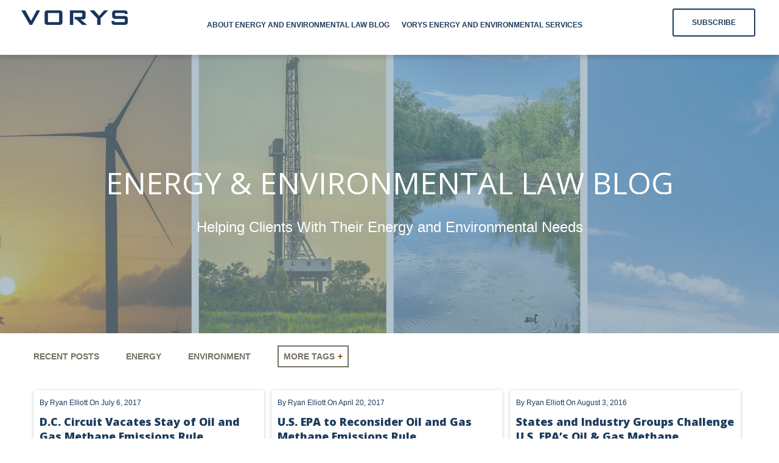

--- FILE ---
content_type: text/html; charset=UTF-8
request_url: https://energyenvironmentalblog.vorys.com/tag/methane-emissions
body_size: 11846
content:
<!doctype html><!--[if lt IE 7]> <html class="no-js lt-ie9 lt-ie8 lt-ie7" lang="en" > <![endif]--><!--[if IE 7]>    <html class="no-js lt-ie9 lt-ie8" lang="en" >        <![endif]--><!--[if IE 8]>    <html class="no-js lt-ie9" lang="en" >               <![endif]--><!--[if gt IE 8]><!--><html class="no-js" lang="en"><!--<![endif]--><head>
    <meta charset="utf-8">
    <meta http-equiv="X-UA-Compatible" content="IE=edge,chrome=1">
    <meta name="author" content="Vorys, Sater, Seymour and Pease LLP">
    <meta name="description" content="Methane Emissions | Energy Environmental Blog">
    <meta name="generator" content="HubSpot">
    <title>Energy Environmental Blog | Methane Emissions</title>
    <link rel="shortcut icon" href="https://energyenvironmentalblog.vorys.com/hubfs/vorys-favicon-1.jpg">
    
<meta name="viewport" content="width=device-width, initial-scale=1">

    
    <meta property="og:description" content="Methane Emissions | Energy Environmental Blog">
    <meta property="og:title" content="Energy Environmental Blog | Methane Emissions">
    <meta name="twitter:description" content="Methane Emissions | Energy Environmental Blog">
    <meta name="twitter:title" content="Energy Environmental Blog | Methane Emissions">

    

    
    <style>
a.cta_button{-moz-box-sizing:content-box !important;-webkit-box-sizing:content-box !important;box-sizing:content-box !important;vertical-align:middle}.hs-breadcrumb-menu{list-style-type:none;margin:0px 0px 0px 0px;padding:0px 0px 0px 0px}.hs-breadcrumb-menu-item{float:left;padding:10px 0px 10px 10px}.hs-breadcrumb-menu-divider:before{content:'›';padding-left:10px}.hs-featured-image-link{border:0}.hs-featured-image{float:right;margin:0 0 20px 20px;max-width:50%}@media (max-width: 568px){.hs-featured-image{float:none;margin:0;width:100%;max-width:100%}}.hs-screen-reader-text{clip:rect(1px, 1px, 1px, 1px);height:1px;overflow:hidden;position:absolute !important;width:1px}
</style>

<link rel="stylesheet" href="https://energyenvironmentalblog.vorys.com/hubfs/hub_generated/module_assets/1/55464081463/1742693004340/module_Blog_-_Banner_Area_With_Form_-_EE_August2018.min.css">
<link rel="stylesheet" href="https://energyenvironmentalblog.vorys.com/hubfs/hub_generated/module_assets/1/55464081462/1742693002806/module_Blog_Filter_Module_-_EE_August2018.min.css">
<link rel="stylesheet" href="https://energyenvironmentalblog.vorys.com/hubfs/hub_generated/module_assets/1/49599488585/1742692993562/module_Footer_Social_Links_And_Contact_Info_-_UC_August2018.min.css">
<style>
  @font-face {
    font-family: "Open Sans";
    font-weight: 400;
    font-style: normal;
    font-display: swap;
    src: url("/_hcms/googlefonts/Open_Sans/regular.woff2") format("woff2"), url("/_hcms/googlefonts/Open_Sans/regular.woff") format("woff");
  }
  @font-face {
    font-family: "Open Sans";
    font-weight: 700;
    font-style: normal;
    font-display: swap;
    src: url("/_hcms/googlefonts/Open_Sans/700.woff2") format("woff2"), url("/_hcms/googlefonts/Open_Sans/700.woff") format("woff");
  }
</style>

    

    

<!-- 🔒 Universal jQuery 3.6.4 Protection + HubSpot Script Fix -->
<script>
(function() {
  const requiredVersion = 3.6;
  const jqueryCdn = "https://ajax.googleapis.com/ajax/libs/jquery/3.6.4/jquery.min.js";

  // --- Load latest jQuery ---
  function loadLatestJQuery(callback) {
    const script = document.createElement("script");
    script.src = jqueryCdn;
    script.type = "text/javascript";
    script.onload = function() {
      console.log("✅ jQuery 3.6.4 loaded successfully");
      window.$ = window.jQuery = jQuery.noConflict(true);
      patchLoad(window.jQuery);
      if (callback) callback();
    };
    document.head.appendChild(script);
  }

  // --- Backward compatibility patch for .load() ---
  function patchLoad($) {
    if (!$ || !$.fn) return;
    const originalLoad = $.fn.load;
    $.fn.load = function(url, params, callback) {
      if (typeof url === "function") return this.on("load", url);
      if (typeof url !== "string") {
        console.warn("⚠️ jQuery.load() called with non-string argument — ignored.");
        return this;
      }
      return originalLoad ? originalLoad.apply(this, arguments) : this;
    };
    console.log("🩹 jQuery .load() compatibility patch applied");
  }

  // --- Version safeguard ---
  Object.defineProperty(window, "jQuery", {
    configurable: true,
    enumerable: true,
    get() { return this._jQuery; },
    set(value) {
      try {
        if (value && value.fn && value.fn.jquery) {
          const version = parseFloat(value.fn.jquery);
          if (version < requiredVersion) {
            console.warn("🚫 Blocked old jQuery version:", value.fn.jquery);
            loadLatestJQuery(runHubSpotScripts);
            return;
          }
        }
        this._jQuery = value;
      } catch (e) {
        console.error("Error detecting jQuery version:", e);
      }
    }
  });

  // --- Ensure jQuery present ---
  function init() {
    if (typeof window.jQuery === "undefined" || parseFloat(window.jQuery.fn.jquery) < requiredVersion) {
      console.warn("⚠️ jQuery missing/outdated, loading 3.6.4...");
      loadLatestJQuery(runHubSpotScripts);
    } else {
      console.log("ℹ️ jQuery " + window.jQuery.fn.jquery + " meets version requirement");
      patchLoad(window.jQuery);
      runHubSpotScripts();
    }
  }

  // --- Monitor for replacements ---
  setInterval(() => {
    if (typeof window.jQuery === "undefined" || parseFloat(window.jQuery.fn.jquery) < requiredVersion) {
      console.warn("⚠️ Detected downgrade attempt, reloading jQuery 3.6.4...");
      loadLatestJQuery(runHubSpotScripts);
    }
  }, 2000);

  // --- 🧩 HubSpot scripts re-run when jQuery ready ---
  function runHubSpotScripts() {
    console.log("✅ jQuery fully loaded and ready for scripts.");
    document.querySelectorAll('script[data-hs-script="true"]').forEach(s => {
      const clone = document.createElement("script");
      clone.src = s.src;
      clone.dataset.hsScript = "true";
      document.body.appendChild(clone);
    });
    console.log("🚀 All jQuery-dependent scripts can safely run now.");
  }

  // --- Start ---
  init();
})();
</script>




<!--<script>
(function() {
  // Check if jQuery is already loaded and its version is 3.6.4 or higher
  if (typeof jQuery === 'undefined' || parseFloat(jQuery.fn.jquery) < 3.6) {
    var script = document.createElement('script');
    script.src = "https://ajax.googleapis.com/ajax/libs/jquery/3.6.4/jquery.min.js";
    script.type = "text/javascript";
    script.onload = function() {
      console.log("jQuery 3.6.4 loaded successfully");
    };
    document.head.appendChild(script);
  } else {
    console.log("jQuery version " + jQuery.fn.jquery + " already loaded — skipping load");
  }
})();
</script>-->
<meta property="og:url" content="https://energyenvironmentalblog.vorys.com/tag/methane-emissions">
<meta property="og:type" content="blog">
<meta name="twitter:card" content="summary">
<link rel="alternate" type="application/rss+xml" href="https://energyenvironmentalblog.vorys.com/rss.xml">
<meta name="twitter:domain" content="energyenvironmentalblog.vorys.com">
<script src="//platform.linkedin.com/in.js" type="text/javascript">
    lang: en_US
</script>

<meta http-equiv="content-language" content="en">
<link rel="stylesheet" href="//7052064.fs1.hubspotusercontent-na1.net/hubfs/7052064/hub_generated/template_assets/DEFAULT_ASSET/1767118704405/template_layout.min.css">


<link rel="stylesheet" href="https://energyenvironmentalblog.vorys.com/hubfs/hub_generated/template_assets/1/55464081460/1742569520715/template_EE_August2018-styleBeta-min.min.css">
<link rel="stylesheet" href="https://energyenvironmentalblog.vorys.com/hubfs/hub_generated/template_assets/1/55464081459/1742569520139/template_EE_August2018-styleBeta.min.css">




</head>
<body class="ucBlog1 ucBlog1Listing   hs-content-id-55452986114 hs-blog-listing hs-blog-id-55452986113" style="">
    <div class="header-container-wrapper">
    <div class="header-container container-fluid">

<div class="row-fluid-wrapper row-depth-1 row-number-1 ">
<div class="row-fluid ">
<div class="span12 widget-span widget-type-global_group " style="" data-widget-type="global_group" data-x="0" data-w="12">
<div class="" data-global-widget-path="generated_global_groups/55464081474.html"><div class="row-fluid-wrapper row-depth-1 row-number-1 ">
<div class="row-fluid ">
<div class="span12 widget-span widget-type-cell ucCustomHeader" style="" data-widget-type="cell" data-x="0" data-w="12">

<div class="row-fluid-wrapper row-depth-1 row-number-2 ">
<div class="row-fluid ">
<div class="span12 widget-span widget-type-cell ucHeaderTop" style="" data-widget-type="cell" data-x="0" data-w="12">

<div class="row-fluid-wrapper row-depth-1 row-number-3 ">
<div class="row-fluid ">
<div class="span12 widget-span widget-type-cell page-center" style="" data-widget-type="cell" data-x="0" data-w="12">

<div class="row-fluid-wrapper row-depth-1 row-number-4 ">
<div class="row-fluid ">
<div class="span2 widget-span widget-type-rich_text ucHeaderLogo" style="" data-widget-type="rich_text" data-x="0" data-w="2">
<div class="cell-wrapper layout-widget-wrapper">
<span id="hs_cos_wrapper_module_956786725" class="hs_cos_wrapper hs_cos_wrapper_widget hs_cos_wrapper_type_rich_text" style="" data-hs-cos-general-type="widget" data-hs-cos-type="rich_text"><a href="https://energyenvironmentalblog.vorys.com/" rel="noopener" linktext=""><img src="https://energyenvironmentalblog.vorys.com/hs-fs/hubfs/Vorys_534C.png?width=175&amp;name=Vorys_534C.png" alt="Vorys_534C" width="175" style="width: 175px;" srcset="https://energyenvironmentalblog.vorys.com/hs-fs/hubfs/Vorys_534C.png?width=88&amp;name=Vorys_534C.png 88w, https://energyenvironmentalblog.vorys.com/hs-fs/hubfs/Vorys_534C.png?width=175&amp;name=Vorys_534C.png 175w, https://energyenvironmentalblog.vorys.com/hs-fs/hubfs/Vorys_534C.png?width=263&amp;name=Vorys_534C.png 263w, https://energyenvironmentalblog.vorys.com/hs-fs/hubfs/Vorys_534C.png?width=350&amp;name=Vorys_534C.png 350w, https://energyenvironmentalblog.vorys.com/hs-fs/hubfs/Vorys_534C.png?width=438&amp;name=Vorys_534C.png 438w, https://energyenvironmentalblog.vorys.com/hs-fs/hubfs/Vorys_534C.png?width=525&amp;name=Vorys_534C.png 525w" sizes="(max-width: 175px) 100vw, 175px"></a>
<p>&nbsp;</p></span>
</div><!--end layout-widget-wrapper -->
</div><!--end widget-span -->
<div class="span10 widget-span widget-type-cell headerTopRight" style="" data-widget-type="cell" data-x="2" data-w="10">

<div class="row-fluid-wrapper row-depth-2 row-number-1 ">
<div class="row-fluid ">
<div class="span12 widget-span widget-type-menu ucHeaderMenu" style="" data-widget-type="menu" data-x="0" data-w="12">
<div class="cell-wrapper layout-widget-wrapper">
<span id="hs_cos_wrapper_module_825422776" class="hs_cos_wrapper hs_cos_wrapper_widget hs_cos_wrapper_type_menu" style="" data-hs-cos-general-type="widget" data-hs-cos-type="menu"><div id="hs_menu_wrapper_module_825422776" class="hs-menu-wrapper active-branch flyouts hs-menu-flow-horizontal" role="navigation" data-sitemap-name="default" data-menu-id="56375142047" aria-label="Navigation Menu">
 <ul role="menu">
  <li class="hs-menu-item hs-menu-depth-1" role="none"><a href="https://energyenvironmentalblog.vorys.com/about-energy-and-environmental-law-blog" role="menuitem">About Energy and Environmental Law Blog</a></li>
  <li class="hs-menu-item hs-menu-depth-1" role="none"><a href="https://energyenvironmentalblog.vorys.com/vorys-energy-and-environmental-services" role="menuitem">Vorys Energy and Environmental Services</a></li>
 </ul>
</div></span></div><!--end layout-widget-wrapper -->
</div><!--end widget-span -->
</div><!--end row-->
</div><!--end row-wrapper -->

<div class="row-fluid-wrapper row-depth-2 row-number-2 ">
<div class="row-fluid ">
<div class="span12 widget-span widget-type-cell ucHeaderTop-right" style="" data-widget-type="cell" data-x="0" data-w="12">

<div class="row-fluid-wrapper row-depth-2 row-number-3 ">
<div class="row-fluid ">
<div class="span12 widget-span widget-type-custom_widget " style="" data-widget-type="custom_widget" data-x="0" data-w="12">
<div id="hs_cos_wrapper_module_592572172" class="hs_cos_wrapper hs_cos_wrapper_widget hs_cos_wrapper_type_module" style="" data-hs-cos-general-type="widget" data-hs-cos-type="module"><p><a href="/contact" class="contact-btn">Subscribe</a><a id="subscribe-by-email-header" class="subscribe-btn hide" href="#">subscribe</a></p></div>

   </div><!--end widget-span -->
    </div><!--end row-->
</div><!--end row-wrapper -->

</div><!--end widget-span -->
</div><!--end row-->
</div><!--end row-wrapper -->

</div><!--end widget-span -->
</div><!--end row-->
</div><!--end row-wrapper -->

</div><!--end widget-span -->
</div><!--end row-->
</div><!--end row-wrapper -->

</div><!--end widget-span -->
</div><!--end row-->
</div><!--end row-wrapper -->

<div class="row-fluid-wrapper row-depth-1 row-number-1 ">
<div class="row-fluid ">
<div class="span12 widget-span widget-type-cell ucHeaderContactPop" style="" data-widget-type="cell" data-x="0" data-w="12">

<div class="row-fluid-wrapper row-depth-1 row-number-2 ">
<div class="row-fluid ">
<div class="span12 widget-span widget-type-cell ucHeaderContactPopInner" style="" data-widget-type="cell" data-x="0" data-w="12">

<div class="row-fluid-wrapper row-depth-1 row-number-3 ">
<div class="row-fluid ">
<div class="span12 widget-span widget-type-form " style="" data-widget-type="form" data-x="0" data-w="12">
<div class="cell-wrapper layout-widget-wrapper">
<span id="hs_cos_wrapper_module_591515366" class="hs_cos_wrapper hs_cos_wrapper_widget hs_cos_wrapper_type_form" style="" data-hs-cos-general-type="widget" data-hs-cos-type="form"><h3 id="hs_cos_wrapper_module_591515366_title" class="hs_cos_wrapper form-title" data-hs-cos-general-type="widget_field" data-hs-cos-type="text">Helping Clients With Their Energy and Environmental Needs</h3>

<div id="hs_form_target_module_591515366"></div>









</span>
</div><!--end layout-widget-wrapper -->
</div><!--end widget-span -->
</div><!--end row-->
</div><!--end row-wrapper -->

</div><!--end widget-span -->
</div><!--end row-->
</div><!--end row-wrapper -->

</div><!--end widget-span -->
</div><!--end row-->
</div><!--end row-wrapper -->

</div><!--end widget-span -->
</div><!--end row-->
</div><!--end row-wrapper -->
</div>
</div><!--end widget-span -->
</div><!--end row-->
</div><!--end row-wrapper -->

    </div><!--end header -->
</div><!--end header wrapper -->

<div class="body-container-wrapper">
    <div class="body-container container-fluid">

<div class="row-fluid-wrapper row-depth-1 row-number-1 ">
<div class="row-fluid ">
<div class="span12 widget-span widget-type-custom_widget " style="" data-widget-type="custom_widget" data-x="0" data-w="12">
<div id="hs_cos_wrapper_module_163188604897040" class="hs_cos_wrapper hs_cos_wrapper_widget hs_cos_wrapper_type_module" style="" data-hs-cos-general-type="widget" data-hs-cos-type="module">
<div class="moduleBlogBannerAreaWithForm ucHasBgImage" style="background-image:url('https://energyenvironmentalblog.vorys.com/hubfs/energy-and-environmental-blog_hero-image_draft-2a.jpg');">
  <div class="page-center">
    <div class="row-fluid ">
      <div class="span12 hero-center">
        <span style="font-family: Open Sans; font-family: 'Open Sans', sans-serif; font-style: normal; font-weight: normal; text-decoration: none; color: #FFFFFF; font-size: 50px;"><div id="hs_cos_wrapper_module_163188604897040_" class="hs_cos_wrapper hs_cos_wrapper_widget hs_cos_wrapper_type_inline_text" style="" data-hs-cos-general-type="widget" data-hs-cos-type="inline_text" data-hs-cos-field="title">ENERGY &amp; ENVIRONMENTAL LAW BLOG</div></span> 
        <p><span style="font-family: arial, helvetica, sans-serif; font-family: arial, helvetica, sans-serif; font-style: normal; font-weight: normal; text-decoration: none; color: #FFFFFF; font-size: 24px;">Helping Clients With Their Energy and Environmental Needs</span></p> 
      </div>
    </div>
  </div>
</div>
</div>

</div><!--end widget-span -->
</div><!--end row-->
</div><!--end row-wrapper -->

<div class="row-fluid-wrapper row-depth-1 row-number-2 ">
<div class="row-fluid ">
<div class="span12 widget-span widget-type-cell page-center" style="" data-widget-type="cell" data-x="0" data-w="12">

<div class="row-fluid-wrapper row-depth-1 row-number-3 ">
<div class="row-fluid ">
<div class="span12 widget-span widget-type-custom_widget " style="" data-widget-type="custom_widget" data-x="0" data-w="12">
<div id="hs_cos_wrapper_module_163188608360852" class="hs_cos_wrapper hs_cos_wrapper_widget hs_cos_wrapper_type_module" style="" data-hs-cos-general-type="widget" data-hs-cos-type="module"><div class="ucBlogFilter clearfix">
  <ul class="active-branch">
     <li><a href="https://energyenvironmentalblog.vorys.com">Recent Posts</a></li>
    
    <li><a href="https://energyenvironmentalblog.vorys.com/tag/energy">Energy</a></li>
    
    <li><a href="https://energyenvironmentalblog.vorys.com/tag/environment">Environment</a></li>
    
  <button class="accordion">More Tags</button>
  <div class="panel">
    
      <ul>
      
        <li><a href="https://energyenvironmentalblog.vorys.com/tag/energy">Energy</a></li>
      
        <li><a href="https://energyenvironmentalblog.vorys.com/tag/environment">Environment</a></li>
      
        <li><a href="https://energyenvironmentalblog.vorys.com/tag/utica">Utica</a></li>
      
        <li><a href="https://energyenvironmentalblog.vorys.com/tag/marcellus">Marcellus</a></li>
      
        <li><a href="https://energyenvironmentalblog.vorys.com/tag/shale">Shale</a></li>
      
        <li><a href="https://energyenvironmentalblog.vorys.com/tag/oil-and-gas">Oil and Gas</a></li>
      
        <li><a href="https://energyenvironmentalblog.vorys.com/tag/hydraulic-fracturing">Hydraulic Fracturing</a></li>
      
        <li><a href="https://energyenvironmentalblog.vorys.com/tag/ohio">Ohio</a></li>
      
        <li><a href="https://energyenvironmentalblog.vorys.com/tag/oil">Oil</a></li>
      
        <li><a href="https://energyenvironmentalblog.vorys.com/tag/clean-water-act">Clean Water Act</a></li>
      
        <li><a href="https://energyenvironmentalblog.vorys.com/tag/ghg">GHG</a></li>
      
        <li><a href="https://energyenvironmentalblog.vorys.com/tag/clean-air-act">Clean Air Act</a></li>
      
        <li><a href="https://energyenvironmentalblog.vorys.com/tag/utica-shale">'Utica Shale'</a></li>
      
        <li><a href="https://energyenvironmentalblog.vorys.com/tag/dma">DMA</a></li>
      
        <li><a href="https://energyenvironmentalblog.vorys.com/tag/air">Air</a></li>
      
        <li><a href="https://energyenvironmentalblog.vorys.com/tag/ferc">FERC</a></li>
      
        <li><a href="https://energyenvironmentalblog.vorys.com/tag/wotus">WOTUS</a></li>
      
        <li><a href="https://energyenvironmentalblog.vorys.com/tag/pipeline">Pipeline</a></li>
      
        <li><a href="https://energyenvironmentalblog.vorys.com/tag/climate-change">Climate Change</a></li>
      
        <li><a href="https://energyenvironmentalblog.vorys.com/tag/dormant-mineral-act">Dormant Mineral Act</a></li>
      
        <li><a href="https://energyenvironmentalblog.vorys.com/tag/gas">Gas</a></li>
      
        <li><a href="https://energyenvironmentalblog.vorys.com/tag/alternative-energy">Alternative Energy</a></li>
      
        <li><a href="https://energyenvironmentalblog.vorys.com/tag/greenhouse-gas">Greenhouse Gas</a></li>
      
        <li><a href="https://energyenvironmentalblog.vorys.com/tag/pennsylvania">Pennsylvania</a></li>
      
        <li><a href="https://energyenvironmentalblog.vorys.com/tag/carbon">Carbon</a></li>
      
        <li><a href="https://energyenvironmentalblog.vorys.com/tag/eia">EIA</a></li>
      
        <li><a href="https://energyenvironmentalblog.vorys.com/tag/environmental">Environmental</a></li>
      
        <li><a href="https://energyenvironmentalblog.vorys.com/tag/tsca">TSCA</a></li>
      
        <li><a href="https://energyenvironmentalblog.vorys.com/tag/usepa">USEPA</a></li>
      
        <li><a href="https://energyenvironmentalblog.vorys.com/tag/epa">EPA</a></li>
      
        <li><a href="https://energyenvironmentalblog.vorys.com/tag/water">Water</a></li>
      
        <li><a href="https://energyenvironmentalblog.vorys.com/tag/lng">LNG</a></li>
      
        <li><a href="https://energyenvironmentalblog.vorys.com/tag/odma">ODMA</a></li>
      
        <li><a href="https://energyenvironmentalblog.vorys.com/tag/co2">CO2</a></li>
      
        <li><a href="https://energyenvironmentalblog.vorys.com/tag/drilling">Drilling</a></li>
      
        <li><a href="https://energyenvironmentalblog.vorys.com/tag/mta">MTA</a></li>
      
        <li><a href="https://energyenvironmentalblog.vorys.com/tag/natural-gas">Natural Gas</a></li>
      
        <li><a href="https://energyenvironmentalblog.vorys.com/tag/royalty">Royalty</a></li>
      
        <li><a href="https://energyenvironmentalblog.vorys.com/tag/pipeline-safety">Pipeline Safety</a></li>
      
        <li><a href="https://energyenvironmentalblog.vorys.com/tag/tax">Tax</a></li>
      
        <li><a href="https://energyenvironmentalblog.vorys.com/tag/wind">Wind</a></li>
      
        <li><a href="https://energyenvironmentalblog.vorys.com/tag/cercla">CERCLA</a></li>
      
        <li><a href="https://energyenvironmentalblog.vorys.com/tag/ohio-marketable-title-act">Ohio Marketable Title Act</a></li>
      
        <li><a href="https://energyenvironmentalblog.vorys.com/tag/pfas">PFAS</a></li>
      
        <li><a href="https://energyenvironmentalblog.vorys.com/tag/unitization">Unitization</a></li>
      
        <li><a href="https://energyenvironmentalblog.vorys.com/tag/oil-and-gas-lease">"Oil and Gas Lease"</a></li>
      
        <li><a href="https://energyenvironmentalblog.vorys.com/tag/omta">OMTA</a></li>
      
        <li><a href="https://energyenvironmentalblog.vorys.com/tag/state-lands">State Lands</a></li>
      
        <li><a href="https://energyenvironmentalblog.vorys.com/tag/storage">Storage</a></li>
      
        <li><a href="https://energyenvironmentalblog.vorys.com/tag/uic">UIC</a></li>
      
        <li><a href="https://energyenvironmentalblog.vorys.com/tag/brownfields">Brownfields</a></li>
      
        <li><a href="https://energyenvironmentalblog.vorys.com/tag/natural">Natural</a></li>
      
        <li><a href="https://energyenvironmentalblog.vorys.com/tag/pa">PA</a></li>
      
        <li><a href="https://energyenvironmentalblog.vorys.com/tag/preemption">Preemption</a></li>
      
        <li><a href="https://energyenvironmentalblog.vorys.com/tag/spcc">SPCC</a></li>
      
        <li><a href="https://energyenvironmentalblog.vorys.com/tag/air-quality">Air Quality</a></li>
      
        <li><a href="https://energyenvironmentalblog.vorys.com/tag/stormwater">Stormwater</a></li>
      
        <li><a href="https://energyenvironmentalblog.vorys.com/tag/act">Act</a></li>
      
        <li><a href="https://energyenvironmentalblog.vorys.com/tag/gathering">Gathering</a></li>
      
        <li><a href="https://energyenvironmentalblog.vorys.com/tag/nsps">NSPS</a></li>
      
        <li><a href="https://energyenvironmentalblog.vorys.com/tag/u-s-epa">U.S. EPA</a></li>
      
        <li><a href="https://energyenvironmentalblog.vorys.com/tag/cng">CNG</a></li>
      
        <li><a href="https://energyenvironmentalblog.vorys.com/tag/coal">Coal</a></li>
      
        <li><a href="https://energyenvironmentalblog.vorys.com/tag/due-diligence">Due Diligence</a></li>
      
        <li><a href="https://energyenvironmentalblog.vorys.com/tag/emissions">Emissions</a></li>
      
        <li><a href="https://energyenvironmentalblog.vorys.com/tag/endangered-species">Endangered Species</a></li>
      
        <li><a href="https://energyenvironmentalblog.vorys.com/tag/marketable-title-act">Marketable Title Act</a></li>
      
        <li><a href="https://energyenvironmentalblog.vorys.com/tag/oil-sands">Oil Sands</a></li>
      
        <li><a href="https://energyenvironmentalblog.vorys.com/tag/oil-shale">Oil Shale</a></li>
      
        <li><a href="https://energyenvironmentalblog.vorys.com/tag/oil-and-gas-leases">Oil and Gas Leases</a></li>
      
        <li><a href="https://energyenvironmentalblog.vorys.com/tag/rcra">RCRA</a></li>
      
        <li><a href="https://energyenvironmentalblog.vorys.com/tag/solar">Solar</a></li>
      
        <li><a href="https://energyenvironmentalblog.vorys.com/tag/speculation">Speculation</a></li>
      
        <li><a href="https://energyenvironmentalblog.vorys.com/tag/subsurface-mineral-trespass">Subsurface Mineral Trespass</a></li>
      
        <li><a href="https://energyenvironmentalblog.vorys.com/tag/u-s-supreme-court">U.S. Supreme Court</a></li>
      
        <li><a href="https://energyenvironmentalblog.vorys.com/tag/west-virginia">West Virginia</a></li>
      
        <li><a href="https://energyenvironmentalblog.vorys.com/tag/2006-dma">"2006 DMA"</a></li>
      
        <li><a href="https://energyenvironmentalblog.vorys.com/tag/oil-and-gas-utica">"Oil and Gas" Utica</a></li>
      
        <li><a href="https://energyenvironmentalblog.vorys.com/tag/1989-dma">1989 DMA</a></li>
      
        <li><a href="https://energyenvironmentalblog.vorys.com/tag/articles">Articles</a></li>
      
        <li><a href="https://energyenvironmentalblog.vorys.com/tag/cwa">CWA</a></li>
      
        <li><a href="https://energyenvironmentalblog.vorys.com/tag/division-of-oil-and-gas-resource-management">Division of Oil and Gas Resource Management</a></li>
      
        <li><a href="https://energyenvironmentalblog.vorys.com/tag/ethanol">Ethanol</a></li>
      
        <li><a href="https://energyenvironmentalblog.vorys.com/tag/fracking">Fracking</a></li>
      
        <li><a href="https://energyenvironmentalblog.vorys.com/tag/horizontal-wells">Horizontal Wells</a></li>
      
        <li><a href="https://energyenvironmentalblog.vorys.com/tag/industrial">Industrial</a></li>
      
        <li><a href="https://energyenvironmentalblog.vorys.com/tag/injection-well">Injection Well</a></li>
      
        <li><a href="https://energyenvironmentalblog.vorys.com/tag/lease">Lease</a></li>
      
        <li><a href="https://energyenvironmentalblog.vorys.com/tag/marcellus-shale">Marcellus Shale</a></li>
      
        <li><a href="https://energyenvironmentalblog.vorys.com/tag/methane-emissions">Methane Emissions</a></li>
      
        <li><a href="https://energyenvironmentalblog.vorys.com/tag/naaqs">NAAQS</a></li>
      
        <li><a href="https://energyenvironmentalblog.vorys.com/tag/npdes">NPDES</a></li>
      
        <li><a href="https://energyenvironmentalblog.vorys.com/tag/new-york">New York</a></li>
      
        <li><a href="https://energyenvironmentalblog.vorys.com/tag/odnr">ODNR</a></li>
      
        <li><a href="https://energyenvironmentalblog.vorys.com/tag/pavillion">Pavillion</a></li>
      
        <li><a href="https://energyenvironmentalblog.vorys.com/tag/permitting">Permitting</a></li>
      
        <li><a href="https://energyenvironmentalblog.vorys.com/tag/pooling">Pooling</a></li>
      
        <li><a href="https://energyenvironmentalblog.vorys.com/tag/post-production-costs">Post-Production Costs</a></li>
      
        <li><a href="https://energyenvironmentalblog.vorys.com/tag/royalties">Royalties</a></li>
      
        <li><a href="https://energyenvironmentalblog.vorys.com/tag/sackett">Sackett</a></li>
      
        <li><a href="https://energyenvironmentalblog.vorys.com/tag/supreme-court">Supreme Court</a></li>
      
        <li><a href="https://energyenvironmentalblog.vorys.com/tag/supreme-court-of-ohio">Supreme Court of Ohio</a></li>
      
        <li><a href="https://energyenvironmentalblog.vorys.com/tag/tri">TRI</a></li>
      
        <li><a href="https://energyenvironmentalblog.vorys.com/tag/us-epa">US EPA</a></li>
      
        <li><a href="https://energyenvironmentalblog.vorys.com/tag/utility">Utility</a></li>
      
        <li><a href="https://energyenvironmentalblog.vorys.com/tag/wy">WY</a></li>
      
        <li><a href="https://energyenvironmentalblog.vorys.com/tag/wetlands">Wetlands</a></li>
      
        <li><a href="https://energyenvironmentalblog.vorys.com/tag/landmen">landmen</a></li>
      
        <li><a href="https://energyenvironmentalblog.vorys.com/tag/ohio-epa">ohio epa</a></li>
      
        <li><a href="https://energyenvironmentalblog.vorys.com/tag/water-quality-certification">water quality certification</a></li>
      
        <li><a href="https://energyenvironmentalblog.vorys.com/tag/mineral-rights">'Mineral Rights'</a></li>
      
        <li><a href="https://energyenvironmentalblog.vorys.com/tag/401">401</a></li>
      
        <li><a href="https://energyenvironmentalblog.vorys.com/tag/7th-district">7th District</a></li>
      
        <li><a href="https://energyenvironmentalblog.vorys.com/tag/aggregation">Aggregation</a></li>
      
        <li><a href="https://energyenvironmentalblog.vorys.com/tag/blm">BLM</a></li>
      
        <li><a href="https://energyenvironmentalblog.vorys.com/tag/biofuels">Biofuels</a></li>
      
        <li><a href="https://energyenvironmentalblog.vorys.com/tag/clean">Clean</a></li>
      
        <li><a href="https://energyenvironmentalblog.vorys.com/tag/deed-interpretation">Deed Interpretation</a></li>
      
        <li><a href="https://energyenvironmentalblog.vorys.com/tag/electric-power">Electric Power</a></li>
      
        <li><a href="https://energyenvironmentalblog.vorys.com/tag/fuel">Fuel</a></li>
      
        <li><a href="https://energyenvironmentalblog.vorys.com/tag/implied-covenants">Implied Covenants</a></li>
      
        <li><a href="https://energyenvironmentalblog.vorys.com/tag/jobs">Jobs</a></li>
      
        <li><a href="https://energyenvironmentalblog.vorys.com/tag/landman">Landman</a></li>
      
        <li><a href="https://energyenvironmentalblog.vorys.com/tag/lead-based-paint">Lead-based paint</a></li>
      
        <li><a href="https://energyenvironmentalblog.vorys.com/tag/leases">Leases</a></li>
      
        <li><a href="https://energyenvironmentalblog.vorys.com/tag/mineral">Mineral</a></li>
      
        <li><a href="https://energyenvironmentalblog.vorys.com/tag/minerals">Minerals</a></li>
      
        <li><a href="https://energyenvironmentalblog.vorys.com/tag/nepa">NEPA</a></li>
      
        <li><a href="https://energyenvironmentalblog.vorys.com/tag/nsps-oooo">NSPS OOOO</a></li>
      
        <li><a href="https://energyenvironmentalblog.vorys.com/tag/nsps-ooooa">NSPS OOOOa</a></li>
      
        <li><a href="https://energyenvironmentalblog.vorys.com/tag/nanomaterials">Nanomaterials</a></li>
      
        <li><a href="https://energyenvironmentalblog.vorys.com/tag/ohio-oil-and-gas-commission">Ohio Oil and Gas Commission</a></li>
      
        <li><a href="https://energyenvironmentalblog.vorys.com/tag/oil-and-gas-regulations">Oil and Gas Regulations</a></li>
      
        <li><a href="https://energyenvironmentalblog.vorys.com/tag/permit">Permit</a></li>
      
        <li><a href="https://energyenvironmentalblog.vorys.com/tag/power-plant">Power Plant</a></li>
      
        <li><a href="https://energyenvironmentalblog.vorys.com/tag/safe-drinking-water">Safe Drinking Water</a></li>
      
        <li><a href="https://energyenvironmentalblog.vorys.com/tag/security">Security</a></li>
      
        <li><a href="https://energyenvironmentalblog.vorys.com/tag/surface-use">Surface Use</a></li>
      
        <li><a href="https://energyenvironmentalblog.vorys.com/tag/toxic-release-inventory">Toxic Release Inventory</a></li>
      
        <li><a href="https://energyenvironmentalblog.vorys.com/tag/usace">USACE</a></li>
      
        <li><a href="https://energyenvironmentalblog.vorys.com/tag/usfws">USFWS</a></li>
      
        <li><a href="https://energyenvironmentalblog.vorys.com/tag/fracing">fracing</a></li>
      
        <li><a href="https://energyenvironmentalblog.vorys.com/tag/waters-of-the-united-states">waters of the United States</a></li>
      
        <li><a href="https://energyenvironmentalblog.vorys.com/tag/drilling-ban">'Drilling Ban'</a></li>
      
        <li><a href="https://energyenvironmentalblog.vorys.com/tag/act-13">Act 13</a></li>
      
        <li><a href="https://energyenvironmentalblog.vorys.com/tag/army-corps">Army Corps</a></li>
      
        <li><a href="https://energyenvironmentalblog.vorys.com/tag/attainment">Attainment</a></li>
      
        <li><a href="https://energyenvironmentalblog.vorys.com/tag/ban">Ban</a></li>
      
        <li><a href="https://energyenvironmentalblog.vorys.com/tag/brine-disposal">Brine Disposal</a></li>
      
        <li><a href="https://energyenvironmentalblog.vorys.com/tag/cbm">CBM</a></li>
      
        <li><a href="https://energyenvironmentalblog.vorys.com/tag/california">California</a></li>
      
        <li><a href="https://energyenvironmentalblog.vorys.com/tag/capacity">Capacity</a></li>
      
        <li><a href="https://energyenvironmentalblog.vorys.com/tag/chemicals">Chemicals</a></li>
      
        <li><a href="https://energyenvironmentalblog.vorys.com/tag/citizen-suit">Citizen Suit</a></li>
      
        <li><a href="https://energyenvironmentalblog.vorys.com/tag/class-ii-injection-wells">Class II Injection Wells</a></li>
      
        <li><a href="https://energyenvironmentalblog.vorys.com/tag/class-action">Class action</a></li>
      
        <li><a href="https://energyenvironmentalblog.vorys.com/tag/coal-gasification">Coal Gasification</a></li>
      
        <li><a href="https://energyenvironmentalblog.vorys.com/tag/covenants">Covenants</a></li>
      
        <li><a href="https://energyenvironmentalblog.vorys.com/tag/dep">DEP</a></li>
      
        <li><a href="https://energyenvironmentalblog.vorys.com/tag/diligence">Diligence</a></li>
      
        <li><a href="https://energyenvironmentalblog.vorys.com/tag/discharge">Discharge</a></li>
      
        <li><a href="https://energyenvironmentalblog.vorys.com/tag/division-of-real-estate-professional-licensing">Division of Real Estate &amp; Professional Licensi</a></li>
      
        <li><a href="https://energyenvironmentalblog.vorys.com/tag/dormant">Dormant</a></li>
      
        <li><a href="https://energyenvironmentalblog.vorys.com/tag/due">Due</a></li>
      
        <li><a href="https://energyenvironmentalblog.vorys.com/tag/duhig-rule">Duhig rule</a></li>
      
        <li><a href="https://energyenvironmentalblog.vorys.com/tag/eu">EU</a></li>
      
        <li><a href="https://energyenvironmentalblog.vorys.com/tag/easement">Easement</a></li>
      
        <li><a href="https://energyenvironmentalblog.vorys.com/tag/eminent-domain">Eminent Domain</a></li>
      
        <li><a href="https://energyenvironmentalblog.vorys.com/tag/energy-security">Energy Security</a></li>
      
        <li><a href="https://energyenvironmentalblog.vorys.com/tag/flsa">FLSA</a></li>
      
        <li><a href="https://energyenvironmentalblog.vorys.com/tag/green">Green</a></li>
      
        <li><a href="https://energyenvironmentalblog.vorys.com/tag/greenhouse">Greenhouse</a></li>
      
        <li><a href="https://energyenvironmentalblog.vorys.com/tag/hedging">Hedging</a></li>
      
        <li><a href="https://energyenvironmentalblog.vorys.com/tag/implied">Implied</a></li>
      
        <li><a href="https://energyenvironmentalblog.vorys.com/tag/industrial-storm-water-general-renewal-permit">Industrial Storm Water General Renewal Permit</a></li>
      
        <li><a href="https://energyenvironmentalblog.vorys.com/tag/initiative">Initiative</a></li>
      
        <li><a href="https://energyenvironmentalblog.vorys.com/tag/isolated-wetlands">Isolated Wetlands</a></li>
      
        <li><a href="https://energyenvironmentalblog.vorys.com/tag/justice">Justice</a></li>
      
        <li><a href="https://energyenvironmentalblog.vorys.com/tag/municipal-ordinances">Municipal Ordinances</a></li>
      
        <li><a href="https://energyenvironmentalblog.vorys.com/tag/ngls">NGLs</a></li>
      
        <li><a href="https://energyenvironmentalblog.vorys.com/tag/nsr">NSR</a></li>
      
        <li><a href="https://energyenvironmentalblog.vorys.com/tag/nationwide-permit-12">Nationwide Permit 12</a></li>
      
        <li><a href="https://energyenvironmentalblog.vorys.com/tag/nationwide-permit-39">Nationwide Permit 39</a></li>
      
        <li><a href="https://energyenvironmentalblog.vorys.com/tag/natural-gas-act">Natural Gas Act</a></li>
      
        <li><a href="https://energyenvironmentalblog.vorys.com/tag/northern-long-eared-bat">Northern Long-Eared Bat</a></li>
      
        <li><a href="https://energyenvironmentalblog.vorys.com/tag/offshore-drilling">Offshore Drilling</a></li>
      
        <li><a href="https://energyenvironmentalblog.vorys.com/tag/ohio-department-of-natural-resources">Ohio Department of Natural Resources</a></li>
      
        <li><a href="https://energyenvironmentalblog.vorys.com/tag/oil-gas-land-management-commission">Oil &amp; Gas Land Management Commission</a></li>
      
        <li><a href="https://energyenvironmentalblog.vorys.com/tag/once-in-always-in">Once In Always In</a></li>
      
        <li><a href="https://energyenvironmentalblog.vorys.com/tag/ozone">Ozone</a></li>
      
        <li><a href="https://energyenvironmentalblog.vorys.com/tag/puco">PUCO</a></li>
      
        <li><a href="https://energyenvironmentalblog.vorys.com/tag/pennsylvania-oil-and-gas">Pennsylvania oil and gas</a></li>
      
        <li><a href="https://energyenvironmentalblog.vorys.com/tag/petroleum">Petroleum</a></li>
      
        <li><a href="https://energyenvironmentalblog.vorys.com/tag/pipeline-capacity">Pipeline Capacity</a></li>
      
        <li><a href="https://energyenvironmentalblog.vorys.com/tag/plant">Plant</a></li>
      
        <li><a href="https://energyenvironmentalblog.vorys.com/tag/point-pleasant">Point Pleasant</a></li>
      
        <li><a href="https://energyenvironmentalblog.vorys.com/tag/power">Power</a></li>
      
        <li><a href="https://energyenvironmentalblog.vorys.com/tag/preliminary-injunction">Preliminary Injunction</a></li>
      
        <li><a href="https://energyenvironmentalblog.vorys.com/tag/processing">Processing</a></li>
      
        <li><a href="https://energyenvironmentalblog.vorys.com/tag/production">Production</a></li>
      
        <li><a href="https://energyenvironmentalblog.vorys.com/tag/public">Public</a></li>
      
        <li><a href="https://energyenvironmentalblog.vorys.com/tag/reach">REACH</a></li>
      
        <li><a href="https://energyenvironmentalblog.vorys.com/tag/ruma">RUMA</a></li>
      
        <li><a href="https://energyenvironmentalblog.vorys.com/tag/railroad">Railroad</a></li>
      
        <li><a href="https://energyenvironmentalblog.vorys.com/tag/reasonable-use-of-surface">Reasonable Use of Surface</a></li>
      
        <li><a href="https://energyenvironmentalblog.vorys.com/tag/release">Release</a></li>
      
        <li><a href="https://energyenvironmentalblog.vorys.com/tag/rules">Rules</a></li>
      
        <li><a href="https://energyenvironmentalblog.vorys.com/tag/scotus">SCOTUS</a></li>
      
        <li><a href="https://energyenvironmentalblog.vorys.com/tag/sec">SEC</a></li>
      
        <li><a href="https://energyenvironmentalblog.vorys.com/tag/severed-mineral-interest">Severed Mineral Interest</a></li>
      
        <li><a href="https://energyenvironmentalblog.vorys.com/tag/sixth-circuit-court">Sixth Circuit Court</a></li>
      
        <li><a href="https://energyenvironmentalblog.vorys.com/tag/solid-waste">Solid Waste</a></li>
      
        <li><a href="https://energyenvironmentalblog.vorys.com/tag/startup-shutdown-malfunction">Startup, Shutdown, Malfunction</a></li>
      
        <li><a href="https://energyenvironmentalblog.vorys.com/tag/storm">Storm</a></li>
      
        <li><a href="https://energyenvironmentalblog.vorys.com/tag/tenorm">TENORM</a></li>
      
        <li><a href="https://energyenvironmentalblog.vorys.com/tag/tailoring-rule">Tailoring Rule</a></li>
      
        <li><a href="https://energyenvironmentalblog.vorys.com/tag/texas">Texas</a></li>
      
        <li><a href="https://energyenvironmentalblog.vorys.com/tag/the-nanoscale-rule">The Nanoscale Rule</a></li>
      
        <li><a href="https://energyenvironmentalblog.vorys.com/tag/title">Title</a></li>
      
        <li><a href="https://energyenvironmentalblog.vorys.com/tag/toxic-substances-control-act">Toxic Substances Control Act</a></li>
      
        <li><a href="https://energyenvironmentalblog.vorys.com/tag/unconventional-well-pads">Unconventional Well Pads</a></li>
      
        <li><a href="https://energyenvironmentalblog.vorys.com/tag/utical">Utical</a></li>
      
        <li><a href="https://energyenvironmentalblog.vorys.com/tag/vapor-intrusion">Vapor Intrusion</a></li>
      
        <li><a href="https://energyenvironmentalblog.vorys.com/tag/wv">WV</a></li>
      
        <li><a href="https://energyenvironmentalblog.vorys.com/tag/zoning">Zoning</a></li>
      
        <li><a href="https://energyenvironmentalblog.vorys.com/tag/anti-terrorism">anti-terrorism</a></li>
      
        <li><a href="https://energyenvironmentalblog.vorys.com/tag/cracker">cracker</a></li>
      
        <li><a href="https://energyenvironmentalblog.vorys.com/tag/proposed-rule">proposed rule</a></li>
      
        <li><a href="https://energyenvironmentalblog.vorys.com/tag/severed-minerals">severed minerals</a></li>
      
        <li><a href="https://energyenvironmentalblog.vorys.com/tag/title-transaction">title transaction</a></li>
      
        <li><a href="https://energyenvironmentalblog.vorys.com/tag/american-shale">"American Shale"</a></li>
      
        <li><a href="https://energyenvironmentalblog.vorys.com/tag/false-claims-act">"False Claims Act"</a></li>
      
        <li><a href="https://energyenvironmentalblog.vorys.com/tag/hb-9">"HB 9"</a></li>
      
        <li><a href="https://energyenvironmentalblog.vorys.com/tag/oil-and-gas-utica-eia">"Oil and Gas" "Utica" EIA</a></li>
      
        <li><a href="https://energyenvironmentalblog.vorys.com/tag/oil-and-gas-pipelines">"Oil and Gas" Pipelines</a></li>
      
        <li><a href="https://energyenvironmentalblog.vorys.com/tag/oil-and-gas-bankruptcy">"Oil and Gas"; Bankruptcy</a></li>
      
        <li><a href="https://energyenvironmentalblog.vorys.com/tag/saudi-arabia">"Saudi Arabia"</a></li>
      
        <li><a href="https://energyenvironmentalblog.vorys.com/tag/u-s-shale">"U.S. Shale"</a></li>
      
        <li><a href="https://energyenvironmentalblog.vorys.com/tag/horizontal-drilling">"horizontal drilling"</a></li>
      
        <li><a href="https://energyenvironmentalblog.vorys.com/tag/oil-and-gas-utica-shale">"oil and gas" Utica Shale</a></li>
      
        <li><a href="https://energyenvironmentalblog.vorys.com/tag/oil-exports-oil-and-gas-shale">'Oil Exports' 'Oil and Gas' Shale</a></li>
      
        <li><a href="https://energyenvironmentalblog.vorys.com/tag/1981-mitigation-policy">1981 Mitigation Policy</a></li>
      
        <li><a href="https://energyenvironmentalblog.vorys.com/tag/1989">1989</a></li>
      
        <li><a href="https://energyenvironmentalblog.vorys.com/tag/2006">2006</a></li>
      
        <li><a href="https://energyenvironmentalblog.vorys.com/tag/accommodation">Accommodation</a></li>
      
        <li><a href="https://energyenvironmentalblog.vorys.com/tag/adverse-possession">Adverse Possession</a></li>
      
        <li><a href="https://energyenvironmentalblog.vorys.com/tag/affidavit-of-abandonment">Affidavit of Abandonment</a></li>
      
        <li><a href="https://energyenvironmentalblog.vorys.com/tag/affordable-clean-energy-ace-rule">Affordable Clean Energy (ACE) Rule</a></li>
      
        <li><a href="https://energyenvironmentalblog.vorys.com/tag/alternative">Alternative</a></li>
      
        <li><a href="https://energyenvironmentalblog.vorys.com/tag/amount-in-controversy">Amount in Controversy</a></li>
      
        <li><a href="https://energyenvironmentalblog.vorys.com/tag/anti-washout-provision">Anti-Washout Provision</a></li>
      
        <li><a href="https://energyenvironmentalblog.vorys.com/tag/appeal-of-chiefs-order">Appeal of Chief's Order</a></li>
      
        <li><a href="https://energyenvironmentalblog.vorys.com/tag/audit">Audit</a></li>
      
        <li><a href="https://energyenvironmentalblog.vorys.com/tag/bact">BACT</a></li>
      
        <li><a href="https://energyenvironmentalblog.vorys.com/tag/bad-faith-pooling">Bad Faith Pooling</a></li>
      
        <li><a href="https://energyenvironmentalblog.vorys.com/tag/baker">Baker</a></li>
      
        <li><a href="https://energyenvironmentalblog.vorys.com/tag/baker-hughes">Baker Hughes</a></li>
      
        <li><a href="https://energyenvironmentalblog.vorys.com/tag/bankruptcy">Bankruptcy</a></li>
      
        <li><a href="https://energyenvironmentalblog.vorys.com/tag/boiler">Boiler</a></li>
      
        <li><a href="https://energyenvironmentalblog.vorys.com/tag/bona-fide-prospective-purchaser">Bona Fide Prospective Purchaser</a></li>
      
        <li><a href="https://energyenvironmentalblog.vorys.com/tag/boom">Boom</a></li>
      
        <li><a href="https://energyenvironmentalblog.vorys.com/tag/breach">Breach</a></li>
      
        <li><a href="https://energyenvironmentalblog.vorys.com/tag/brine">Brine</a></li>
      
        <li><a href="https://energyenvironmentalblog.vorys.com/tag/bureau-of-land-management">Bureau of Land Management</a></li>
      
        <li><a href="https://energyenvironmentalblog.vorys.com/tag/ccr">CCR</a></li>
      
        <li><a href="https://energyenvironmentalblog.vorys.com/tag/cabot-oil-gas">Cabot Oil &amp; Gas</a></li>
      
        <li><a href="https://energyenvironmentalblog.vorys.com/tag/champerty-and-maintenance">Champerty and Maintenance</a></li>
      
        <li><a href="https://energyenvironmentalblog.vorys.com/tag/chapter-78a">Chapter 78a</a></li>
      
        <li><a href="https://energyenvironmentalblog.vorys.com/tag/charities">Charities</a></li>
      
        <li><a href="https://energyenvironmentalblog.vorys.com/tag/chesapeake">Chesapeake</a></li>
      
        <li><a href="https://energyenvironmentalblog.vorys.com/tag/chevron-deference">Chevron Deference</a></li>
      
        <li><a href="https://energyenvironmentalblog.vorys.com/tag/class-2-well">Class 2 Well</a></li>
      
        <li><a href="https://energyenvironmentalblog.vorys.com/tag/clean-power-plan">Clean Power Plan</a></li>
      
        <li><a href="https://energyenvironmentalblog.vorys.com/tag/co-tenancy">Co-Tenancy</a></li>
      
        <li><a href="https://energyenvironmentalblog.vorys.com/tag/co-tenancy-and-modernization-and-majority-protecti">Co-Tenancy and Modernization and Majority Protecti</a></li>
      
        <li><a href="https://energyenvironmentalblog.vorys.com/tag/co-tenants">Co-Tenants</a></li>
      
        <li><a href="https://energyenvironmentalblog.vorys.com/tag/coal-combustion-residuals">Coal Combustion Residuals</a></li>
      
        <li><a href="https://energyenvironmentalblog.vorys.com/tag/combustion">Combustion</a></li>
      
        <li><a href="https://energyenvironmentalblog.vorys.com/tag/commission">Commission</a></li>
      
        <li><a href="https://energyenvironmentalblog.vorys.com/tag/common">Common</a></li>
      
        <li><a href="https://energyenvironmentalblog.vorys.com/tag/common-sense-initiative">Common Sense Initiative</a></li>
      
        <li><a href="https://energyenvironmentalblog.vorys.com/tag/community-bill-of-rights">Community Bill of Rights</a></li>
      
        <li><a href="https://energyenvironmentalblog.vorys.com/tag/completions">Completions</a></li>
      
        <li><a href="https://energyenvironmentalblog.vorys.com/tag/compliance">Compliance</a></li>
      
        <li><a href="https://energyenvironmentalblog.vorys.com/tag/compliance-orders">Compliance Orders</a></li>
      
        <li><a href="https://energyenvironmentalblog.vorys.com/tag/consent">Consent</a></li>
      
        <li><a href="https://energyenvironmentalblog.vorys.com/tag/conversion">Conversion</a></li>
      
        <li><a href="https://energyenvironmentalblog.vorys.com/tag/cotenancy">Cotenancy</a></li>
      
        <li><a href="https://energyenvironmentalblog.vorys.com/tag/doe">DOE</a></li>
      
        <li><a href="https://energyenvironmentalblog.vorys.com/tag/decoupling">Decoupling</a></li>
      
        <li><a href="https://energyenvironmentalblog.vorys.com/tag/deductions">Deductions</a></li>
      
        <li><a href="https://energyenvironmentalblog.vorys.com/tag/diesel">Diesel</a></li>
      
        <li><a href="https://energyenvironmentalblog.vorys.com/tag/dimock">Dimock</a></li>
      
        <li><a href="https://energyenvironmentalblog.vorys.com/tag/dioxide">Dioxide</a></li>
      
        <li><a href="https://energyenvironmentalblog.vorys.com/tag/dioxin">Dioxin</a></li>
      
        <li><a href="https://energyenvironmentalblog.vorys.com/tag/drinking-water">Drinking Water</a></li>
      
        <li><a href="https://energyenvironmentalblog.vorys.com/tag/e-recording">E-Recording</a></li>
      
        <li><a href="https://energyenvironmentalblog.vorys.com/tag/emlf">EMLF</a></li>
      
        <li><a href="https://energyenvironmentalblog.vorys.com/tag/epcra">EPCRA</a></li>
      
        <li><a href="https://energyenvironmentalblog.vorys.com/tag/esa">ESA</a></li>
      
      </ul>
  </div>
  </ul> 
</div></div>

</div><!--end widget-span -->
</div><!--end row-->
</div><!--end row-wrapper -->

<div class="row-fluid-wrapper row-depth-1 row-number-4 ">
<div class="row-fluid ">
<div class="span12 widget-span widget-type-blog_content " style="" data-widget-type="blog_content" data-x="0" data-w="12">
<div class="">
<div class="ucBlogSection">
  <div class="ucBlogListingWrapper cell-wrapper">
    <div class="ucPostListing">
      
      
      
          <div class="ucPostItem contents ">
          
          <div class="ucPostInner">
            <a href="https://energyenvironmentalblog.vorys.com/2017/07/articles/energy/d-c-circuit-vacates-stay-of-oil-and-gas-methane-emissions-rule" class="abso-link"></a>
            
            <div class="ucPostItemContent">  
              <div class="ucPostHeader"> 
                <div class="ucAuthorWrap">           
                  
                  <span>By <a class="ucAuthorLink" href="https://energyenvironmentalblog.vorys.com/author/relliott">Ryan Elliott</a></span>
                  <span>On July 6, 2017</span>
                </div>
                <h2>
                  <a href="https://energyenvironmentalblog.vorys.com/2017/07/articles/energy/d-c-circuit-vacates-stay-of-oil-and-gas-methane-emissions-rule">D.C. Circuit Vacates Stay of Oil and Gas Methane Emissions Rule</a>
                </h2>
              </div> 
              <div class="ucPostBody ucTotalWords" data-file="https://energyenvironmentalblog.vorys.com/2017/07/articles/energy/d-c-circuit-vacates-stay-of-oil-and-gas-methane-emissions-rule" data-target="article">
                <p>This post provides an important update to our April 20, 2017 <a href="//www.vorysenergy.com/2017/04/articles/energy/u-s-epa-to-reconsider-oil-and-gas-methane-emissions-rule/" target="_blank">post</a> regarding U.S. EPA's reconsideration of its rule regulating...</p><br>
              </div>
              <!--em class="ucTimeToRead">(<span class="ucEta"></span> read <span class="ucWords hide" style=""></span>)</em!-->
              
              <p id="ucHubspotTopicData"> Tags:
                
                
                
                
                <a class="ucTopicLink" href="https://energyenvironmentalblog.vorys.com/tag/nsps">NSPS</a>,
                
                
                
                
                
                
                <a class="ucTopicLink" href="https://energyenvironmentalblog.vorys.com/tag/oil-and-gas-regulations">Oil and Gas Regulations</a>,
                
                
                
                
                
                
                <a class="ucTopicLink" href="https://energyenvironmentalblog.vorys.com/tag/methane-emissions">Methane Emissions</a>,
                
                
                
                
                
                
                <a class="ucTopicLink" href="https://energyenvironmentalblog.vorys.com/tag/energy">Energy</a>,
                
                
                
                
                
                
                
                
              </p>
              
            </div>
          </div>
          
        </div> 
      
      
      
          <div class="ucPostItem contents ">
          
          <div class="ucPostInner">
            <a href="https://energyenvironmentalblog.vorys.com/2017/04/articles/energy/u-s-epa-to-reconsider-oil-and-gas-methane-emissions-rule" class="abso-link"></a>
            
            <div class="ucPostItemContent">  
              <div class="ucPostHeader"> 
                <div class="ucAuthorWrap">           
                  
                  <span>By <a class="ucAuthorLink" href="https://energyenvironmentalblog.vorys.com/author/relliott">Ryan Elliott</a></span>
                  <span>On April 20, 2017</span>
                </div>
                <h2>
                  <a href="https://energyenvironmentalblog.vorys.com/2017/04/articles/energy/u-s-epa-to-reconsider-oil-and-gas-methane-emissions-rule">U.S. EPA to Reconsider Oil and Gas Methane Emissions Rule</a>
                </h2>
              </div> 
              <div class="ucPostBody ucTotalWords" data-file="https://energyenvironmentalblog.vorys.com/2017/04/articles/energy/u-s-epa-to-reconsider-oil-and-gas-methane-emissions-rule" data-target="article">
                <p>On April 18, 2017, U.S. EPA issued a <a href="https://www.epa.gov/sites/production/files/2017-04/documents/oil_and_gas_fugitive_emissions_monitoring_reconsideration_4_18_2017.pdf" target="_blank">letter</a> in response to petitions submitted by the American Petroleum Institute and other oil...</p><br>
              </div>
              <!--em class="ucTimeToRead">(<span class="ucEta"></span> read <span class="ucWords hide" style=""></span>)</em!-->
              
              <p id="ucHubspotTopicData"> Tags:
                
                
                
                
                <a class="ucTopicLink" href="https://energyenvironmentalblog.vorys.com/tag/methane-emissions">Methane Emissions</a>,
                
                
                
                
                
                
                <a class="ucTopicLink" href="https://energyenvironmentalblog.vorys.com/tag/energy">Energy</a>,
                
                
                
                
                
                
                <a class="ucTopicLink" href="https://energyenvironmentalblog.vorys.com/tag/environment">Environment</a>
                
                
                
                
              </p>
              
            </div>
          </div>
          
        </div> 
      
      
      
          <div class="ucPostItem contents ">
          
          <div class="ucPostInner">
            <a href="https://energyenvironmentalblog.vorys.com/2016/08/articles/energy/states-and-industry-groups-challenge-u-s-epas-oil-gas-methane-regulations" class="abso-link"></a>
            
            <div class="ucPostItemContent">  
              <div class="ucPostHeader"> 
                <div class="ucAuthorWrap">           
                  
                  <span>By <a class="ucAuthorLink" href="https://energyenvironmentalblog.vorys.com/author/relliott">Ryan Elliott</a></span>
                  <span>On August 3, 2016</span>
                </div>
                <h2>
                  <a href="https://energyenvironmentalblog.vorys.com/2016/08/articles/energy/states-and-industry-groups-challenge-u-s-epas-oil-gas-methane-regulations">States and Industry Groups Challenge U.S. EPA’s Oil &amp; Gas Methane Regulations</a>
                </h2>
              </div> 
              <div class="ucPostBody ucTotalWords" data-file="https://energyenvironmentalblog.vorys.com/2016/08/articles/energy/states-and-industry-groups-challenge-u-s-epas-oil-gas-methane-regulations" data-target="article">
                <p>In July, the State of North Dakota filed suit in the U.S. Court of Appeals for the D.C. Circuit challenging U.S. EPA’s <a href="https://www.gpo.gov/fdsys/pkg/FR-2016-06-03/pdf/2016-11968.pdf">final rule</a>...</p><br>
              </div>
              <!--em class="ucTimeToRead">(<span class="ucEta"></span> read <span class="ucWords hide" style=""></span>)</em!-->
              
              <p id="ucHubspotTopicData"> Tags:
                
                
                
                
                <a class="ucTopicLink" href="https://energyenvironmentalblog.vorys.com/tag/clean-air-act">Clean Air Act</a>,
                
                
                
                
                
                
                <a class="ucTopicLink" href="https://energyenvironmentalblog.vorys.com/tag/methane-emissions">Methane Emissions</a>,
                
                
                
                
                
                
                <a class="ucTopicLink" href="https://energyenvironmentalblog.vorys.com/tag/energy">Energy</a>,
                
                
                
                
                
                
                <a class="ucTopicLink" href="https://energyenvironmentalblog.vorys.com/tag/environment">Environment</a>
                
                
                
                
              </p>
              
            </div>
          </div>
          
        </div> 
      
      
      
          <div class="ucPostItem contents ">
          
          <div class="ucPostInner">
            <a href="https://energyenvironmentalblog.vorys.com/2015/01/articles/energy/white-house-introduces-regulations-of-oil-and-gas-methane-emissions" class="abso-link"></a>
            
            <div class="ucPostItemContent">  
              <div class="ucPostHeader"> 
                <div class="ucAuthorWrap">           
                  
                  <span>By <a class="ucAuthorLink" href="https://energyenvironmentalblog.vorys.com/author/ibatikov">Ilya Batikov</a></span>
                  <span>On January 14, 2015</span>
                </div>
                <h2>
                  <a href="https://energyenvironmentalblog.vorys.com/2015/01/articles/energy/white-house-introduces-regulations-of-oil-and-gas-methane-emissions">White House Introduces Regulations of Oil and Gas Methane Emissions</a>
                </h2>
              </div> 
              <div class="ucPostBody ucTotalWords" data-file="https://energyenvironmentalblog.vorys.com/2015/01/articles/energy/white-house-introduces-regulations-of-oil-and-gas-methane-emissions" data-target="article">
                <p><span style="font-family: Times New Roman"><em><span style="color: #000000;font-size: medium"><a href="http://www.washingtonpost.com/national/health-science/white-house-to-reign-in-methane-emissions-with-new-rules-restricting-gas-leaks/2015/01/13/93e16c1c-9b6c-11e4-a7ee-526210d665b4_story.html">The Washington Post</a></span></em><span style="color: #000000;font-size: medium"> reports that the White House has proposed regulations that aim to reduce oil and gas methane emissions by 45%...</span></span></p><br>
              </div>
              <!--em class="ucTimeToRead">(<span class="ucEta"></span> read <span class="ucWords hide" style=""></span>)</em!-->
              
              <p id="ucHubspotTopicData"> Tags:
                
                
                
                
                <a class="ucTopicLink" href="https://energyenvironmentalblog.vorys.com/tag/epa">EPA</a>,
                
                
                
                
                
                
                <a class="ucTopicLink" href="https://energyenvironmentalblog.vorys.com/tag/methane-emissions">Methane Emissions</a>,
                
                
                
                
                
                
                <a class="ucTopicLink" href="https://energyenvironmentalblog.vorys.com/tag/oil-and-gas">Oil and Gas</a>,
                
                
                
                
                
                
                <a class="ucTopicLink" href="https://energyenvironmentalblog.vorys.com/tag/energy">Energy</a>
                
                
                
                
              </p>
              
            </div>
          </div>
          
        </div> 
      
      
    </div>
  </div>
</div> 
</div>
<div class="ucCustomBlogPagination">
   <a class="ucNextPostsLink" id="loadMore">VIEW MORE</a>
</div></div>

</div><!--end row-->
</div><!--end row-wrapper -->

</div><!--end widget-span -->
</div><!--end row-->
</div><!--end row-wrapper -->

<div class="row-fluid-wrapper row-depth-1 row-number-5 ">
<div class="row-fluid ">
<div class="span12 widget-span widget-type-custom_widget " style="" data-widget-type="custom_widget" data-x="0" data-w="12">
<div id="hs_cos_wrapper_module_163188609531654" class="hs_cos_wrapper hs_cos_wrapper_widget hs_cos_wrapper_type_module" style="" data-hs-cos-general-type="widget" data-hs-cos-type="module"><div class="moduleBottomForm">
  <div class="page-center">
    <div class="row-fluid ">
      <div class="span6 hero-left">
        <h2>Helping clients with their energy and environmental needs</h2>
        <p>You can expect to find news and breaking legal developments involving the crude oil and natural gas industries, alternative and renewable energy resources, and the latest environmental issues.</p>
      </div>
      <div class="span6">
       <div class="noBgStyle">
          <span id="hs_cos_wrapper_module_163188609531654_" class="hs_cos_wrapper hs_cos_wrapper_widget hs_cos_wrapper_type_form" style="" data-hs-cos-general-type="widget" data-hs-cos-type="form"><h3 id="hs_cos_wrapper_form_475679922_title" class="hs_cos_wrapper form-title" data-hs-cos-general-type="widget_field" data-hs-cos-type="text"></h3>

<div id="hs_form_target_form_475679922"></div>









</span>
        </div>
      </div>
    </div>
  </div>
</div></div>

</div><!--end widget-span -->
</div><!--end row-->
</div><!--end row-wrapper -->

    </div><!--end body -->
</div><!--end body wrapper -->

<div class="footer-container-wrapper">
    <div class="footer-container container-fluid">

<div class="row-fluid-wrapper row-depth-1 row-number-1 ">
<div class="row-fluid ">
<div class="span12 widget-span widget-type-global_group " style="" data-widget-type="global_group" data-x="0" data-w="12">
<div class="" data-global-widget-path="generated_global_groups/55464081471.html"><div class="row-fluid-wrapper row-depth-1 row-number-1 ">
<div class="row-fluid ">
<div class="span12 widget-span widget-type-cell footerBeta" style="" data-widget-type="cell" data-x="0" data-w="12">

<div class="row-fluid-wrapper row-depth-1 row-number-2 ">
<div class="row-fluid ">
<div class="span12 widget-span widget-type-cell page-center width1440" style="" data-widget-type="cell" data-x="0" data-w="12">

<div class="row-fluid-wrapper row-depth-1 row-number-3 ">
<div class="row-fluid ">
<div class="span12 widget-span widget-type-cell " style="" data-widget-type="cell" data-x="0" data-w="12">

<div class="row-fluid-wrapper row-depth-1 row-number-4 ">
<div class="row-fluid ">
<div class="span3 widget-span widget-type-custom_widget footerMenu" style="" data-widget-type="custom_widget" data-x="0" data-w="3">
<div id="hs_cos_wrapper_module_737376673" class="hs_cos_wrapper hs_cos_wrapper_widget hs_cos_wrapper_type_module widget-type-simple_menu" style="" data-hs-cos-general-type="widget" data-hs-cos-type="module"><span id="hs_cos_wrapper_module_737376673_" class="hs_cos_wrapper hs_cos_wrapper_widget hs_cos_wrapper_type_simple_menu" style="" data-hs-cos-general-type="widget" data-hs-cos-type="simple_menu"><div id="hs_menu_wrapper_module_737376673_" class="hs-menu-wrapper active-branch flyouts hs-menu-flow-vertical" role="navigation" data-sitemap-name="" data-menu-id="" aria-label="Navigation Menu">
 <ul role="menu">
  <li class="hs-menu-item hs-menu-depth-1 hs-item-has-children" role="none"><a href="javascript:void(0);" aria-haspopup="true" aria-expanded="false" role="menuitem" target="_self">Resources</a>
   <ul role="menu" class="hs-menu-children-wrapper">
    <li class="hs-menu-item hs-menu-depth-2" role="none"><a href="http://www.ferc.gov" role="menuitem" target="_self">FERC</a></li>
    <li class="hs-menu-item hs-menu-depth-2" role="none"><a href="https://www.cmegroup.com/trading/energy/crude-and-refined-products.html" role="menuitem" target="_self">NYMEX - Light Crude Futures</a></li>
    <li class="hs-menu-item hs-menu-depth-2" role="none"><a href="https://www.cmegroup.com/trading/energy/global-natural-gas-futures.html" role="menuitem" target="_self">NYMEX - Natural Gas Futures</a></li>
    <li class="hs-menu-item hs-menu-depth-2" role="none"><a href="https://ohiodnr.gov/wps/portal/gov/odnr" role="menuitem" target="_self">Ohio Department of Natural Resources </a></li>
    <li class="hs-menu-item hs-menu-depth-2" role="none"><a href="https://www.epa.state.oh.us" role="menuitem" target="_self">Ohio EPA</a></li>
    <li class="hs-menu-item hs-menu-depth-2" role="none"><a href="http://www.oogeep.org" role="menuitem" target="_self">Ohio Oil and Gas Energy Education Program</a></li>
    <li class="hs-menu-item hs-menu-depth-2" role="none"><a href="http://www.epa.gov" role="menuitem" target="_self">U.S. EPA</a></li>
    <li class="hs-menu-item hs-menu-depth-2" role="none"><a href="http://www.usgs.gov" role="menuitem" target="_self">U.S. Geological Survey </a></li>
   </ul></li>
 </ul>
</div></span></div>

</div><!--end widget-span -->
<div class="span9 widget-span widget-type-custom_widget footerOtherServices" style="" data-widget-type="custom_widget" data-x="3" data-w="9">
<div id="hs_cos_wrapper_module_513563574" class="hs_cos_wrapper hs_cos_wrapper_widget hs_cos_wrapper_type_module widget-type-rich_text" style="" data-hs-cos-general-type="widget" data-hs-cos-type="module"><span id="hs_cos_wrapper_module_513563574_" class="hs_cos_wrapper hs_cos_wrapper_widget hs_cos_wrapper_type_rich_text" style="" data-hs-cos-general-type="widget" data-hs-cos-type="rich_text"><h3>Vorys Energy and Environmental Services</h3>
<p>Vorys, Sater, Seymour and Pease LLP provides business and legal counsel to clients throughout the United States and around the world. Since its founding in 1909, our firm has grown into one of the largest law firms in the country, with nearly 375 attorneys who are located in 10 offices in Ohio, Washington, D.C., Texas, Pennsylvania, California, London and Berlin.</p>
<p><a href="https://energyenvironmentalblog.vorys.com/vorys-energy-and-environmental-services" rel="noopener">Read more</a></p></span></div>

</div><!--end widget-span -->
</div><!--end row-->
</div><!--end row-wrapper -->

</div><!--end widget-span -->
</div><!--end row-->
</div><!--end row-wrapper -->

<div class="row-fluid-wrapper row-depth-1 row-number-5 ">
<div class="row-fluid ">
<div class="span12 widget-span widget-type-custom_widget " style="" data-widget-type="custom_widget" data-x="0" data-w="12">
<div id="hs_cos_wrapper_module_470159596" class="hs_cos_wrapper hs_cos_wrapper_widget hs_cos_wrapper_type_module" style="" data-hs-cos-general-type="widget" data-hs-cos-type="module"><div class="footerBottom">
  <div class="row-fluid">
    <div class="span2">
      <ul class="footerSocial">      
        <li><a href="https://www.facebook.com/voryslaw" target="_blank" class=""><i class="fa fa-facebook"></i><i class="fa fa-facebook"></i></a></li>
        <li><a href="https://www.linkedin.com/company/vorys-sater-seymour-and-pease-llp" target="_blank" class=""><i class="fa fa-linkedin"></i><i class="fa fa-linkedin"></i></a></li>
        <li><a href="https://twitter.com/voryslaw" target="_blank" class=""><i class="fa fa-twitter"></i><i class="fa fa-twitter"></i></a></li>
      </ul>

    </div>
    <div class="span7">
      <ul class="footerContactInfo">
        <li>
        <div id="hs_cos_wrapper_module_470159596_" class="hs_cos_wrapper hs_cos_wrapper_widget hs_cos_wrapper_type_inline_rich_text" style="" data-hs-cos-general-type="widget" data-hs-cos-type="inline_rich_text" data-hs-cos-field="footer_copyright"><p>© <span id="spanYear">2021,</span> Vorys, Sater, Seymour and Pease LLP. All Rights Reserved.</p></div></li>
        <li><a href="mailto:info@vorys.com">info@vorys.com</a></li>
        <li><a href="tel:(614)%20464-6400">(614) 464-6400</a></li>
      </ul>
    </div>
    <div class="span3">
      <div class="footer-menu">
        <span id="hs_cos_wrapper_module_470159596_" class="hs_cos_wrapper hs_cos_wrapper_widget hs_cos_wrapper_type_simple_menu" style="" data-hs-cos-general-type="widget" data-hs-cos-type="simple_menu"><div id="hs_menu_wrapper_module_470159596_" class="hs-menu-wrapper active-branch flyouts hs-menu-flow-horizontal" role="navigation" data-sitemap-name="" data-menu-id="" aria-label="Navigation Menu">
 <ul role="menu">
  <li class="hs-menu-item hs-menu-depth-1" role="none"><a href="https://www.vorys.com/privacy.html" role="menuitem" target="_self">Privacy Policy</a></li>
  <li class="hs-menu-item hs-menu-depth-1" role="none"><a href="https://www.vorys.com/cookies" role="menuitem" target="_self">Cookies Policy</a></li>
  <li class="hs-menu-item hs-menu-depth-1" role="none"><a href="https://www.vorys.com/disclaimer.html" role="menuitem" target="_self">Terms of Use and Disclaimer</a></li>
 </ul>
</div></span>
      </div>
    </div>
  </div>
</div></div>

</div><!--end widget-span -->
</div><!--end row-->
</div><!--end row-wrapper -->

</div><!--end widget-span -->
</div><!--end row-->
</div><!--end row-wrapper -->

</div><!--end widget-span -->
</div><!--end row-->
</div><!--end row-wrapper -->
</div>
</div><!--end widget-span -->
</div><!--end row-->
</div><!--end row-wrapper -->

    </div><!--end footer -->
</div><!--end footer wrapper -->

    
<!-- HubSpot performance collection script -->
<script defer src="/hs/hsstatic/content-cwv-embed/static-1.1293/embed.js"></script>
<script src="https://energyenvironmentalblog.vorys.com/hubfs/hub_generated/template_assets/1/55464081458/1742569519639/template_EE_August2018-Main.min.js"></script>
<script src="/hs/hsstatic/keyboard-accessible-menu-flyouts/static-1.17/bundles/project.js"></script>
<script>
var hsVars = hsVars || {}; hsVars['language'] = 'en';
</script>

<script src="/hs/hsstatic/cos-i18n/static-1.53/bundles/project.js"></script>

    <!--[if lte IE 8]>
    <script charset="utf-8" src="https://js.hsforms.net/forms/v2-legacy.js"></script>
    <![endif]-->

<script data-hs-allowed="true" src="/_hcms/forms/v2.js"></script>

    <script data-hs-allowed="true">
        var options = {
            portalId: '4675630',
            formId: 'f5dab804-df97-407f-9379-c02e582f6c36',
            formInstanceId: '3584',
            
            pageId: '55452986113',
            
            region: 'na1',
            
            
            
            
            
            
            inlineMessage: "<p>Thank you for subscribing to the Vorys Energy &amp; Environmental Law Blog.<\/p>",
            
            
            rawInlineMessage: "<p>Thank you for subscribing to the Vorys Energy &amp; Environmental Law Blog.<\/p>",
            
            
            hsFormKey: "b102f6246f821255dae1ecc5b3ff0152",
            
            
            css: '',
            target: '#hs_form_target_module_591515366',
            
            
            
            
            
            
            
            contentType: "listing-page",
            
            
            
            formsBaseUrl: '/_hcms/forms/',
            
            
            
            formData: {
                cssClass: 'hs-form stacked hs-custom-form'
            }
        };

        options.getExtraMetaDataBeforeSubmit = function() {
            var metadata = {};
            

            if (hbspt.targetedContentMetadata) {
                var count = hbspt.targetedContentMetadata.length;
                var targetedContentData = [];
                for (var i = 0; i < count; i++) {
                    var tc = hbspt.targetedContentMetadata[i];
                     if ( tc.length !== 3) {
                        continue;
                     }
                     targetedContentData.push({
                        definitionId: tc[0],
                        criterionId: tc[1],
                        smartTypeId: tc[2]
                     });
                }
                metadata["targetedContentMetadata"] = JSON.stringify(targetedContentData);
            }

            return metadata;
        };

        hbspt.forms.create(options);
    </script>

<script src="https://energyenvironmentalblog.vorys.com/hubfs/hub_generated/module_assets/1/55464081462/1742693002806/module_Blog_Filter_Module_-_EE_August2018.min.js"></script>

    <script data-hs-allowed="true">
        var options = {
            portalId: '4675630',
            formId: 'f5dab804-df97-407f-9379-c02e582f6c36',
            formInstanceId: '3276',
            
            pageId: '55452986113',
            
            region: 'na1',
            
            
            
            
            
            
            inlineMessage: "<p>Thank you for subscribing to the Energy &amp; Environmental Law blog.<\/p>",
            
            
            rawInlineMessage: "<p>Thank you for subscribing to the Energy &amp; Environmental Law blog.<\/p>",
            
            
            hsFormKey: "77562158616ffabb6bb043a56f7e85ac",
            
            
            css: '',
            target: '#hs_form_target_form_475679922',
            
            
            
            
            
            
            
            contentType: "listing-page",
            
            
            
            formsBaseUrl: '/_hcms/forms/',
            
            
            
            formData: {
                cssClass: 'hs-form stacked hs-custom-form'
            }
        };

        options.getExtraMetaDataBeforeSubmit = function() {
            var metadata = {};
            

            if (hbspt.targetedContentMetadata) {
                var count = hbspt.targetedContentMetadata.length;
                var targetedContentData = [];
                for (var i = 0; i < count; i++) {
                    var tc = hbspt.targetedContentMetadata[i];
                     if ( tc.length !== 3) {
                        continue;
                     }
                     targetedContentData.push({
                        definitionId: tc[0],
                        criterionId: tc[1],
                        smartTypeId: tc[2]
                     });
                }
                metadata["targetedContentMetadata"] = JSON.stringify(targetedContentData);
            }

            return metadata;
        };

        hbspt.forms.create(options);
    </script>

<script src="https://energyenvironmentalblog.vorys.com/hubfs/hub_generated/module_assets/1/49599488585/1742692993562/module_Footer_Social_Links_And_Contact_Info_-_UC_August2018.min.js"></script>

<!-- Start of HubSpot Analytics Code -->
<script type="text/javascript">
var _hsq = _hsq || [];
_hsq.push(["setContentType", "listing-page"]);
_hsq.push(["setCanonicalUrl", "https:\/\/energyenvironmentalblog.vorys.com\/tag\/methane-emissions"]);
_hsq.push(["setPageId", "55452986114"]);
_hsq.push(["setContentMetadata", {
    "contentPageId": 55452986114,
    "legacyPageId": "55452986114",
    "contentFolderId": null,
    "contentGroupId": 55452986113,
    "abTestId": null,
    "languageVariantId": 55452986114,
    "languageCode": "en",
    
    
}]);
</script>

<script type="text/javascript" id="hs-script-loader" async defer src="/hs/scriptloader/4675630.js"></script>
<!-- End of HubSpot Analytics Code -->


<script type="text/javascript">
var hsVars = {
    render_id: "294a7f0d-08c6-45c0-8050-d3e739ee37e2",
    ticks: 1767396872254,
    page_id: 55452986114,
    
    content_group_id: 55452986113,
    portal_id: 4675630,
    app_hs_base_url: "https://app.hubspot.com",
    cp_hs_base_url: "https://cp.hubspot.com",
    language: "en",
    analytics_page_type: "listing-page",
    scp_content_type: "",
    
    analytics_page_id: "55452986114",
    category_id: 7,
    folder_id: 0,
    is_hubspot_user: false
}
</script>


<script defer src="/hs/hsstatic/HubspotToolsMenu/static-1.432/js/index.js"></script>


<div id="fb-root"></div>
  <script>(function(d, s, id) {
  var js, fjs = d.getElementsByTagName(s)[0];
  if (d.getElementById(id)) return;
  js = d.createElement(s); js.id = id;
  js.src = "//connect.facebook.net/en_GB/sdk.js#xfbml=1&version=v3.0";
  fjs.parentNode.insertBefore(js, fjs);
 }(document, 'script', 'facebook-jssdk'));</script> <script>!function(d,s,id){var js,fjs=d.getElementsByTagName(s)[0];if(!d.getElementById(id)){js=d.createElement(s);js.id=id;js.src="https://platform.twitter.com/widgets.js";fjs.parentNode.insertBefore(js,fjs);}}(document,"script","twitter-wjs");</script>
 


    
    <!-- Generated by the HubSpot Template Builder - template version 1.03 -->

</body></html>

--- FILE ---
content_type: text/html; charset=utf-8
request_url: https://www.google.com/recaptcha/enterprise/anchor?ar=1&k=6LdGZJsoAAAAAIwMJHRwqiAHA6A_6ZP6bTYpbgSX&co=aHR0cHM6Ly9lbmVyZ3llbnZpcm9ubWVudGFsYmxvZy52b3J5cy5jb206NDQz&hl=en&v=9TiwnJFHeuIw_s0wSd3fiKfN&size=invisible&badge=inline&anchor-ms=20000&execute-ms=30000&cb=hj543luy2lc3
body_size: 49381
content:
<!DOCTYPE HTML><html dir="ltr" lang="en"><head><meta http-equiv="Content-Type" content="text/html; charset=UTF-8">
<meta http-equiv="X-UA-Compatible" content="IE=edge">
<title>reCAPTCHA</title>
<style type="text/css">
/* cyrillic-ext */
@font-face {
  font-family: 'Roboto';
  font-style: normal;
  font-weight: 400;
  font-stretch: 100%;
  src: url(//fonts.gstatic.com/s/roboto/v48/KFO7CnqEu92Fr1ME7kSn66aGLdTylUAMa3GUBHMdazTgWw.woff2) format('woff2');
  unicode-range: U+0460-052F, U+1C80-1C8A, U+20B4, U+2DE0-2DFF, U+A640-A69F, U+FE2E-FE2F;
}
/* cyrillic */
@font-face {
  font-family: 'Roboto';
  font-style: normal;
  font-weight: 400;
  font-stretch: 100%;
  src: url(//fonts.gstatic.com/s/roboto/v48/KFO7CnqEu92Fr1ME7kSn66aGLdTylUAMa3iUBHMdazTgWw.woff2) format('woff2');
  unicode-range: U+0301, U+0400-045F, U+0490-0491, U+04B0-04B1, U+2116;
}
/* greek-ext */
@font-face {
  font-family: 'Roboto';
  font-style: normal;
  font-weight: 400;
  font-stretch: 100%;
  src: url(//fonts.gstatic.com/s/roboto/v48/KFO7CnqEu92Fr1ME7kSn66aGLdTylUAMa3CUBHMdazTgWw.woff2) format('woff2');
  unicode-range: U+1F00-1FFF;
}
/* greek */
@font-face {
  font-family: 'Roboto';
  font-style: normal;
  font-weight: 400;
  font-stretch: 100%;
  src: url(//fonts.gstatic.com/s/roboto/v48/KFO7CnqEu92Fr1ME7kSn66aGLdTylUAMa3-UBHMdazTgWw.woff2) format('woff2');
  unicode-range: U+0370-0377, U+037A-037F, U+0384-038A, U+038C, U+038E-03A1, U+03A3-03FF;
}
/* math */
@font-face {
  font-family: 'Roboto';
  font-style: normal;
  font-weight: 400;
  font-stretch: 100%;
  src: url(//fonts.gstatic.com/s/roboto/v48/KFO7CnqEu92Fr1ME7kSn66aGLdTylUAMawCUBHMdazTgWw.woff2) format('woff2');
  unicode-range: U+0302-0303, U+0305, U+0307-0308, U+0310, U+0312, U+0315, U+031A, U+0326-0327, U+032C, U+032F-0330, U+0332-0333, U+0338, U+033A, U+0346, U+034D, U+0391-03A1, U+03A3-03A9, U+03B1-03C9, U+03D1, U+03D5-03D6, U+03F0-03F1, U+03F4-03F5, U+2016-2017, U+2034-2038, U+203C, U+2040, U+2043, U+2047, U+2050, U+2057, U+205F, U+2070-2071, U+2074-208E, U+2090-209C, U+20D0-20DC, U+20E1, U+20E5-20EF, U+2100-2112, U+2114-2115, U+2117-2121, U+2123-214F, U+2190, U+2192, U+2194-21AE, U+21B0-21E5, U+21F1-21F2, U+21F4-2211, U+2213-2214, U+2216-22FF, U+2308-230B, U+2310, U+2319, U+231C-2321, U+2336-237A, U+237C, U+2395, U+239B-23B7, U+23D0, U+23DC-23E1, U+2474-2475, U+25AF, U+25B3, U+25B7, U+25BD, U+25C1, U+25CA, U+25CC, U+25FB, U+266D-266F, U+27C0-27FF, U+2900-2AFF, U+2B0E-2B11, U+2B30-2B4C, U+2BFE, U+3030, U+FF5B, U+FF5D, U+1D400-1D7FF, U+1EE00-1EEFF;
}
/* symbols */
@font-face {
  font-family: 'Roboto';
  font-style: normal;
  font-weight: 400;
  font-stretch: 100%;
  src: url(//fonts.gstatic.com/s/roboto/v48/KFO7CnqEu92Fr1ME7kSn66aGLdTylUAMaxKUBHMdazTgWw.woff2) format('woff2');
  unicode-range: U+0001-000C, U+000E-001F, U+007F-009F, U+20DD-20E0, U+20E2-20E4, U+2150-218F, U+2190, U+2192, U+2194-2199, U+21AF, U+21E6-21F0, U+21F3, U+2218-2219, U+2299, U+22C4-22C6, U+2300-243F, U+2440-244A, U+2460-24FF, U+25A0-27BF, U+2800-28FF, U+2921-2922, U+2981, U+29BF, U+29EB, U+2B00-2BFF, U+4DC0-4DFF, U+FFF9-FFFB, U+10140-1018E, U+10190-1019C, U+101A0, U+101D0-101FD, U+102E0-102FB, U+10E60-10E7E, U+1D2C0-1D2D3, U+1D2E0-1D37F, U+1F000-1F0FF, U+1F100-1F1AD, U+1F1E6-1F1FF, U+1F30D-1F30F, U+1F315, U+1F31C, U+1F31E, U+1F320-1F32C, U+1F336, U+1F378, U+1F37D, U+1F382, U+1F393-1F39F, U+1F3A7-1F3A8, U+1F3AC-1F3AF, U+1F3C2, U+1F3C4-1F3C6, U+1F3CA-1F3CE, U+1F3D4-1F3E0, U+1F3ED, U+1F3F1-1F3F3, U+1F3F5-1F3F7, U+1F408, U+1F415, U+1F41F, U+1F426, U+1F43F, U+1F441-1F442, U+1F444, U+1F446-1F449, U+1F44C-1F44E, U+1F453, U+1F46A, U+1F47D, U+1F4A3, U+1F4B0, U+1F4B3, U+1F4B9, U+1F4BB, U+1F4BF, U+1F4C8-1F4CB, U+1F4D6, U+1F4DA, U+1F4DF, U+1F4E3-1F4E6, U+1F4EA-1F4ED, U+1F4F7, U+1F4F9-1F4FB, U+1F4FD-1F4FE, U+1F503, U+1F507-1F50B, U+1F50D, U+1F512-1F513, U+1F53E-1F54A, U+1F54F-1F5FA, U+1F610, U+1F650-1F67F, U+1F687, U+1F68D, U+1F691, U+1F694, U+1F698, U+1F6AD, U+1F6B2, U+1F6B9-1F6BA, U+1F6BC, U+1F6C6-1F6CF, U+1F6D3-1F6D7, U+1F6E0-1F6EA, U+1F6F0-1F6F3, U+1F6F7-1F6FC, U+1F700-1F7FF, U+1F800-1F80B, U+1F810-1F847, U+1F850-1F859, U+1F860-1F887, U+1F890-1F8AD, U+1F8B0-1F8BB, U+1F8C0-1F8C1, U+1F900-1F90B, U+1F93B, U+1F946, U+1F984, U+1F996, U+1F9E9, U+1FA00-1FA6F, U+1FA70-1FA7C, U+1FA80-1FA89, U+1FA8F-1FAC6, U+1FACE-1FADC, U+1FADF-1FAE9, U+1FAF0-1FAF8, U+1FB00-1FBFF;
}
/* vietnamese */
@font-face {
  font-family: 'Roboto';
  font-style: normal;
  font-weight: 400;
  font-stretch: 100%;
  src: url(//fonts.gstatic.com/s/roboto/v48/KFO7CnqEu92Fr1ME7kSn66aGLdTylUAMa3OUBHMdazTgWw.woff2) format('woff2');
  unicode-range: U+0102-0103, U+0110-0111, U+0128-0129, U+0168-0169, U+01A0-01A1, U+01AF-01B0, U+0300-0301, U+0303-0304, U+0308-0309, U+0323, U+0329, U+1EA0-1EF9, U+20AB;
}
/* latin-ext */
@font-face {
  font-family: 'Roboto';
  font-style: normal;
  font-weight: 400;
  font-stretch: 100%;
  src: url(//fonts.gstatic.com/s/roboto/v48/KFO7CnqEu92Fr1ME7kSn66aGLdTylUAMa3KUBHMdazTgWw.woff2) format('woff2');
  unicode-range: U+0100-02BA, U+02BD-02C5, U+02C7-02CC, U+02CE-02D7, U+02DD-02FF, U+0304, U+0308, U+0329, U+1D00-1DBF, U+1E00-1E9F, U+1EF2-1EFF, U+2020, U+20A0-20AB, U+20AD-20C0, U+2113, U+2C60-2C7F, U+A720-A7FF;
}
/* latin */
@font-face {
  font-family: 'Roboto';
  font-style: normal;
  font-weight: 400;
  font-stretch: 100%;
  src: url(//fonts.gstatic.com/s/roboto/v48/KFO7CnqEu92Fr1ME7kSn66aGLdTylUAMa3yUBHMdazQ.woff2) format('woff2');
  unicode-range: U+0000-00FF, U+0131, U+0152-0153, U+02BB-02BC, U+02C6, U+02DA, U+02DC, U+0304, U+0308, U+0329, U+2000-206F, U+20AC, U+2122, U+2191, U+2193, U+2212, U+2215, U+FEFF, U+FFFD;
}
/* cyrillic-ext */
@font-face {
  font-family: 'Roboto';
  font-style: normal;
  font-weight: 500;
  font-stretch: 100%;
  src: url(//fonts.gstatic.com/s/roboto/v48/KFO7CnqEu92Fr1ME7kSn66aGLdTylUAMa3GUBHMdazTgWw.woff2) format('woff2');
  unicode-range: U+0460-052F, U+1C80-1C8A, U+20B4, U+2DE0-2DFF, U+A640-A69F, U+FE2E-FE2F;
}
/* cyrillic */
@font-face {
  font-family: 'Roboto';
  font-style: normal;
  font-weight: 500;
  font-stretch: 100%;
  src: url(//fonts.gstatic.com/s/roboto/v48/KFO7CnqEu92Fr1ME7kSn66aGLdTylUAMa3iUBHMdazTgWw.woff2) format('woff2');
  unicode-range: U+0301, U+0400-045F, U+0490-0491, U+04B0-04B1, U+2116;
}
/* greek-ext */
@font-face {
  font-family: 'Roboto';
  font-style: normal;
  font-weight: 500;
  font-stretch: 100%;
  src: url(//fonts.gstatic.com/s/roboto/v48/KFO7CnqEu92Fr1ME7kSn66aGLdTylUAMa3CUBHMdazTgWw.woff2) format('woff2');
  unicode-range: U+1F00-1FFF;
}
/* greek */
@font-face {
  font-family: 'Roboto';
  font-style: normal;
  font-weight: 500;
  font-stretch: 100%;
  src: url(//fonts.gstatic.com/s/roboto/v48/KFO7CnqEu92Fr1ME7kSn66aGLdTylUAMa3-UBHMdazTgWw.woff2) format('woff2');
  unicode-range: U+0370-0377, U+037A-037F, U+0384-038A, U+038C, U+038E-03A1, U+03A3-03FF;
}
/* math */
@font-face {
  font-family: 'Roboto';
  font-style: normal;
  font-weight: 500;
  font-stretch: 100%;
  src: url(//fonts.gstatic.com/s/roboto/v48/KFO7CnqEu92Fr1ME7kSn66aGLdTylUAMawCUBHMdazTgWw.woff2) format('woff2');
  unicode-range: U+0302-0303, U+0305, U+0307-0308, U+0310, U+0312, U+0315, U+031A, U+0326-0327, U+032C, U+032F-0330, U+0332-0333, U+0338, U+033A, U+0346, U+034D, U+0391-03A1, U+03A3-03A9, U+03B1-03C9, U+03D1, U+03D5-03D6, U+03F0-03F1, U+03F4-03F5, U+2016-2017, U+2034-2038, U+203C, U+2040, U+2043, U+2047, U+2050, U+2057, U+205F, U+2070-2071, U+2074-208E, U+2090-209C, U+20D0-20DC, U+20E1, U+20E5-20EF, U+2100-2112, U+2114-2115, U+2117-2121, U+2123-214F, U+2190, U+2192, U+2194-21AE, U+21B0-21E5, U+21F1-21F2, U+21F4-2211, U+2213-2214, U+2216-22FF, U+2308-230B, U+2310, U+2319, U+231C-2321, U+2336-237A, U+237C, U+2395, U+239B-23B7, U+23D0, U+23DC-23E1, U+2474-2475, U+25AF, U+25B3, U+25B7, U+25BD, U+25C1, U+25CA, U+25CC, U+25FB, U+266D-266F, U+27C0-27FF, U+2900-2AFF, U+2B0E-2B11, U+2B30-2B4C, U+2BFE, U+3030, U+FF5B, U+FF5D, U+1D400-1D7FF, U+1EE00-1EEFF;
}
/* symbols */
@font-face {
  font-family: 'Roboto';
  font-style: normal;
  font-weight: 500;
  font-stretch: 100%;
  src: url(//fonts.gstatic.com/s/roboto/v48/KFO7CnqEu92Fr1ME7kSn66aGLdTylUAMaxKUBHMdazTgWw.woff2) format('woff2');
  unicode-range: U+0001-000C, U+000E-001F, U+007F-009F, U+20DD-20E0, U+20E2-20E4, U+2150-218F, U+2190, U+2192, U+2194-2199, U+21AF, U+21E6-21F0, U+21F3, U+2218-2219, U+2299, U+22C4-22C6, U+2300-243F, U+2440-244A, U+2460-24FF, U+25A0-27BF, U+2800-28FF, U+2921-2922, U+2981, U+29BF, U+29EB, U+2B00-2BFF, U+4DC0-4DFF, U+FFF9-FFFB, U+10140-1018E, U+10190-1019C, U+101A0, U+101D0-101FD, U+102E0-102FB, U+10E60-10E7E, U+1D2C0-1D2D3, U+1D2E0-1D37F, U+1F000-1F0FF, U+1F100-1F1AD, U+1F1E6-1F1FF, U+1F30D-1F30F, U+1F315, U+1F31C, U+1F31E, U+1F320-1F32C, U+1F336, U+1F378, U+1F37D, U+1F382, U+1F393-1F39F, U+1F3A7-1F3A8, U+1F3AC-1F3AF, U+1F3C2, U+1F3C4-1F3C6, U+1F3CA-1F3CE, U+1F3D4-1F3E0, U+1F3ED, U+1F3F1-1F3F3, U+1F3F5-1F3F7, U+1F408, U+1F415, U+1F41F, U+1F426, U+1F43F, U+1F441-1F442, U+1F444, U+1F446-1F449, U+1F44C-1F44E, U+1F453, U+1F46A, U+1F47D, U+1F4A3, U+1F4B0, U+1F4B3, U+1F4B9, U+1F4BB, U+1F4BF, U+1F4C8-1F4CB, U+1F4D6, U+1F4DA, U+1F4DF, U+1F4E3-1F4E6, U+1F4EA-1F4ED, U+1F4F7, U+1F4F9-1F4FB, U+1F4FD-1F4FE, U+1F503, U+1F507-1F50B, U+1F50D, U+1F512-1F513, U+1F53E-1F54A, U+1F54F-1F5FA, U+1F610, U+1F650-1F67F, U+1F687, U+1F68D, U+1F691, U+1F694, U+1F698, U+1F6AD, U+1F6B2, U+1F6B9-1F6BA, U+1F6BC, U+1F6C6-1F6CF, U+1F6D3-1F6D7, U+1F6E0-1F6EA, U+1F6F0-1F6F3, U+1F6F7-1F6FC, U+1F700-1F7FF, U+1F800-1F80B, U+1F810-1F847, U+1F850-1F859, U+1F860-1F887, U+1F890-1F8AD, U+1F8B0-1F8BB, U+1F8C0-1F8C1, U+1F900-1F90B, U+1F93B, U+1F946, U+1F984, U+1F996, U+1F9E9, U+1FA00-1FA6F, U+1FA70-1FA7C, U+1FA80-1FA89, U+1FA8F-1FAC6, U+1FACE-1FADC, U+1FADF-1FAE9, U+1FAF0-1FAF8, U+1FB00-1FBFF;
}
/* vietnamese */
@font-face {
  font-family: 'Roboto';
  font-style: normal;
  font-weight: 500;
  font-stretch: 100%;
  src: url(//fonts.gstatic.com/s/roboto/v48/KFO7CnqEu92Fr1ME7kSn66aGLdTylUAMa3OUBHMdazTgWw.woff2) format('woff2');
  unicode-range: U+0102-0103, U+0110-0111, U+0128-0129, U+0168-0169, U+01A0-01A1, U+01AF-01B0, U+0300-0301, U+0303-0304, U+0308-0309, U+0323, U+0329, U+1EA0-1EF9, U+20AB;
}
/* latin-ext */
@font-face {
  font-family: 'Roboto';
  font-style: normal;
  font-weight: 500;
  font-stretch: 100%;
  src: url(//fonts.gstatic.com/s/roboto/v48/KFO7CnqEu92Fr1ME7kSn66aGLdTylUAMa3KUBHMdazTgWw.woff2) format('woff2');
  unicode-range: U+0100-02BA, U+02BD-02C5, U+02C7-02CC, U+02CE-02D7, U+02DD-02FF, U+0304, U+0308, U+0329, U+1D00-1DBF, U+1E00-1E9F, U+1EF2-1EFF, U+2020, U+20A0-20AB, U+20AD-20C0, U+2113, U+2C60-2C7F, U+A720-A7FF;
}
/* latin */
@font-face {
  font-family: 'Roboto';
  font-style: normal;
  font-weight: 500;
  font-stretch: 100%;
  src: url(//fonts.gstatic.com/s/roboto/v48/KFO7CnqEu92Fr1ME7kSn66aGLdTylUAMa3yUBHMdazQ.woff2) format('woff2');
  unicode-range: U+0000-00FF, U+0131, U+0152-0153, U+02BB-02BC, U+02C6, U+02DA, U+02DC, U+0304, U+0308, U+0329, U+2000-206F, U+20AC, U+2122, U+2191, U+2193, U+2212, U+2215, U+FEFF, U+FFFD;
}
/* cyrillic-ext */
@font-face {
  font-family: 'Roboto';
  font-style: normal;
  font-weight: 900;
  font-stretch: 100%;
  src: url(//fonts.gstatic.com/s/roboto/v48/KFO7CnqEu92Fr1ME7kSn66aGLdTylUAMa3GUBHMdazTgWw.woff2) format('woff2');
  unicode-range: U+0460-052F, U+1C80-1C8A, U+20B4, U+2DE0-2DFF, U+A640-A69F, U+FE2E-FE2F;
}
/* cyrillic */
@font-face {
  font-family: 'Roboto';
  font-style: normal;
  font-weight: 900;
  font-stretch: 100%;
  src: url(//fonts.gstatic.com/s/roboto/v48/KFO7CnqEu92Fr1ME7kSn66aGLdTylUAMa3iUBHMdazTgWw.woff2) format('woff2');
  unicode-range: U+0301, U+0400-045F, U+0490-0491, U+04B0-04B1, U+2116;
}
/* greek-ext */
@font-face {
  font-family: 'Roboto';
  font-style: normal;
  font-weight: 900;
  font-stretch: 100%;
  src: url(//fonts.gstatic.com/s/roboto/v48/KFO7CnqEu92Fr1ME7kSn66aGLdTylUAMa3CUBHMdazTgWw.woff2) format('woff2');
  unicode-range: U+1F00-1FFF;
}
/* greek */
@font-face {
  font-family: 'Roboto';
  font-style: normal;
  font-weight: 900;
  font-stretch: 100%;
  src: url(//fonts.gstatic.com/s/roboto/v48/KFO7CnqEu92Fr1ME7kSn66aGLdTylUAMa3-UBHMdazTgWw.woff2) format('woff2');
  unicode-range: U+0370-0377, U+037A-037F, U+0384-038A, U+038C, U+038E-03A1, U+03A3-03FF;
}
/* math */
@font-face {
  font-family: 'Roboto';
  font-style: normal;
  font-weight: 900;
  font-stretch: 100%;
  src: url(//fonts.gstatic.com/s/roboto/v48/KFO7CnqEu92Fr1ME7kSn66aGLdTylUAMawCUBHMdazTgWw.woff2) format('woff2');
  unicode-range: U+0302-0303, U+0305, U+0307-0308, U+0310, U+0312, U+0315, U+031A, U+0326-0327, U+032C, U+032F-0330, U+0332-0333, U+0338, U+033A, U+0346, U+034D, U+0391-03A1, U+03A3-03A9, U+03B1-03C9, U+03D1, U+03D5-03D6, U+03F0-03F1, U+03F4-03F5, U+2016-2017, U+2034-2038, U+203C, U+2040, U+2043, U+2047, U+2050, U+2057, U+205F, U+2070-2071, U+2074-208E, U+2090-209C, U+20D0-20DC, U+20E1, U+20E5-20EF, U+2100-2112, U+2114-2115, U+2117-2121, U+2123-214F, U+2190, U+2192, U+2194-21AE, U+21B0-21E5, U+21F1-21F2, U+21F4-2211, U+2213-2214, U+2216-22FF, U+2308-230B, U+2310, U+2319, U+231C-2321, U+2336-237A, U+237C, U+2395, U+239B-23B7, U+23D0, U+23DC-23E1, U+2474-2475, U+25AF, U+25B3, U+25B7, U+25BD, U+25C1, U+25CA, U+25CC, U+25FB, U+266D-266F, U+27C0-27FF, U+2900-2AFF, U+2B0E-2B11, U+2B30-2B4C, U+2BFE, U+3030, U+FF5B, U+FF5D, U+1D400-1D7FF, U+1EE00-1EEFF;
}
/* symbols */
@font-face {
  font-family: 'Roboto';
  font-style: normal;
  font-weight: 900;
  font-stretch: 100%;
  src: url(//fonts.gstatic.com/s/roboto/v48/KFO7CnqEu92Fr1ME7kSn66aGLdTylUAMaxKUBHMdazTgWw.woff2) format('woff2');
  unicode-range: U+0001-000C, U+000E-001F, U+007F-009F, U+20DD-20E0, U+20E2-20E4, U+2150-218F, U+2190, U+2192, U+2194-2199, U+21AF, U+21E6-21F0, U+21F3, U+2218-2219, U+2299, U+22C4-22C6, U+2300-243F, U+2440-244A, U+2460-24FF, U+25A0-27BF, U+2800-28FF, U+2921-2922, U+2981, U+29BF, U+29EB, U+2B00-2BFF, U+4DC0-4DFF, U+FFF9-FFFB, U+10140-1018E, U+10190-1019C, U+101A0, U+101D0-101FD, U+102E0-102FB, U+10E60-10E7E, U+1D2C0-1D2D3, U+1D2E0-1D37F, U+1F000-1F0FF, U+1F100-1F1AD, U+1F1E6-1F1FF, U+1F30D-1F30F, U+1F315, U+1F31C, U+1F31E, U+1F320-1F32C, U+1F336, U+1F378, U+1F37D, U+1F382, U+1F393-1F39F, U+1F3A7-1F3A8, U+1F3AC-1F3AF, U+1F3C2, U+1F3C4-1F3C6, U+1F3CA-1F3CE, U+1F3D4-1F3E0, U+1F3ED, U+1F3F1-1F3F3, U+1F3F5-1F3F7, U+1F408, U+1F415, U+1F41F, U+1F426, U+1F43F, U+1F441-1F442, U+1F444, U+1F446-1F449, U+1F44C-1F44E, U+1F453, U+1F46A, U+1F47D, U+1F4A3, U+1F4B0, U+1F4B3, U+1F4B9, U+1F4BB, U+1F4BF, U+1F4C8-1F4CB, U+1F4D6, U+1F4DA, U+1F4DF, U+1F4E3-1F4E6, U+1F4EA-1F4ED, U+1F4F7, U+1F4F9-1F4FB, U+1F4FD-1F4FE, U+1F503, U+1F507-1F50B, U+1F50D, U+1F512-1F513, U+1F53E-1F54A, U+1F54F-1F5FA, U+1F610, U+1F650-1F67F, U+1F687, U+1F68D, U+1F691, U+1F694, U+1F698, U+1F6AD, U+1F6B2, U+1F6B9-1F6BA, U+1F6BC, U+1F6C6-1F6CF, U+1F6D3-1F6D7, U+1F6E0-1F6EA, U+1F6F0-1F6F3, U+1F6F7-1F6FC, U+1F700-1F7FF, U+1F800-1F80B, U+1F810-1F847, U+1F850-1F859, U+1F860-1F887, U+1F890-1F8AD, U+1F8B0-1F8BB, U+1F8C0-1F8C1, U+1F900-1F90B, U+1F93B, U+1F946, U+1F984, U+1F996, U+1F9E9, U+1FA00-1FA6F, U+1FA70-1FA7C, U+1FA80-1FA89, U+1FA8F-1FAC6, U+1FACE-1FADC, U+1FADF-1FAE9, U+1FAF0-1FAF8, U+1FB00-1FBFF;
}
/* vietnamese */
@font-face {
  font-family: 'Roboto';
  font-style: normal;
  font-weight: 900;
  font-stretch: 100%;
  src: url(//fonts.gstatic.com/s/roboto/v48/KFO7CnqEu92Fr1ME7kSn66aGLdTylUAMa3OUBHMdazTgWw.woff2) format('woff2');
  unicode-range: U+0102-0103, U+0110-0111, U+0128-0129, U+0168-0169, U+01A0-01A1, U+01AF-01B0, U+0300-0301, U+0303-0304, U+0308-0309, U+0323, U+0329, U+1EA0-1EF9, U+20AB;
}
/* latin-ext */
@font-face {
  font-family: 'Roboto';
  font-style: normal;
  font-weight: 900;
  font-stretch: 100%;
  src: url(//fonts.gstatic.com/s/roboto/v48/KFO7CnqEu92Fr1ME7kSn66aGLdTylUAMa3KUBHMdazTgWw.woff2) format('woff2');
  unicode-range: U+0100-02BA, U+02BD-02C5, U+02C7-02CC, U+02CE-02D7, U+02DD-02FF, U+0304, U+0308, U+0329, U+1D00-1DBF, U+1E00-1E9F, U+1EF2-1EFF, U+2020, U+20A0-20AB, U+20AD-20C0, U+2113, U+2C60-2C7F, U+A720-A7FF;
}
/* latin */
@font-face {
  font-family: 'Roboto';
  font-style: normal;
  font-weight: 900;
  font-stretch: 100%;
  src: url(//fonts.gstatic.com/s/roboto/v48/KFO7CnqEu92Fr1ME7kSn66aGLdTylUAMa3yUBHMdazQ.woff2) format('woff2');
  unicode-range: U+0000-00FF, U+0131, U+0152-0153, U+02BB-02BC, U+02C6, U+02DA, U+02DC, U+0304, U+0308, U+0329, U+2000-206F, U+20AC, U+2122, U+2191, U+2193, U+2212, U+2215, U+FEFF, U+FFFD;
}

</style>
<link rel="stylesheet" type="text/css" href="https://www.gstatic.com/recaptcha/releases/9TiwnJFHeuIw_s0wSd3fiKfN/styles__ltr.css">
<script nonce="DAeDddPU8itWSt-x1VssQA" type="text/javascript">window['__recaptcha_api'] = 'https://www.google.com/recaptcha/enterprise/';</script>
<script type="text/javascript" src="https://www.gstatic.com/recaptcha/releases/9TiwnJFHeuIw_s0wSd3fiKfN/recaptcha__en.js" nonce="DAeDddPU8itWSt-x1VssQA">
      
    </script></head>
<body><div id="rc-anchor-alert" class="rc-anchor-alert">This reCAPTCHA is for testing purposes only. Please report to the site admin if you are seeing this.</div>
<input type="hidden" id="recaptcha-token" value="[base64]">
<script type="text/javascript" nonce="DAeDddPU8itWSt-x1VssQA">
      recaptcha.anchor.Main.init("[\x22ainput\x22,[\x22bgdata\x22,\x22\x22,\[base64]/[base64]/[base64]/KE4oMTI0LHYsdi5HKSxMWihsLHYpKTpOKDEyNCx2LGwpLFYpLHYpLFQpKSxGKDE3MSx2KX0scjc9ZnVuY3Rpb24obCl7cmV0dXJuIGx9LEM9ZnVuY3Rpb24obCxWLHYpe04odixsLFYpLFZbYWtdPTI3OTZ9LG49ZnVuY3Rpb24obCxWKXtWLlg9KChWLlg/[base64]/[base64]/[base64]/[base64]/[base64]/[base64]/[base64]/[base64]/[base64]/[base64]/[base64]\\u003d\x22,\[base64]\x22,\x22KcOWe8KgYMKCdsOjDCpLW8OIw6TDtMOowrHCtcKHbXhIbMKAe21PwrDDgsKFwrPCjMKbPcOPGApGVAYlY3tSccOQUMKZwqPCtsKWwqgHw77CqMOtw7hBfcOeT8OJbsOdw6U0w5/ChMOVwrzDsMOswowDJUPCqVbChcORW1PCp8K1w7fDtybDr3HCncK6wo1DJ8OvXMOHw5nCnybDizx5wo/DvMKrUcO9w7nDhMOBw7REMMOtw5rDncOmN8KmwrtqdMKAfCvDk8Kqw7PCmycSw4DDvsKTaE/Di2XDs8Kqw790w4oGIMKRw55HasOtdyvCvMK/[base64]/[base64]/OMKKw5/[base64]/DjGVTJ8KjwoAjw4oIDXzCrXdfe2kBADvCiWtXagfDmzDDk1J4w5/[base64]/DtsKgGlTCu8O+TCdvwpRiw5k0QcKaw43CoMOMDMO5VToBw7nDmsKDw4U7AMK8wqY/w7PDhQhCdsODXj3DiMOKXS/Dl1PCuEPCmMOrwo/CkcKFOAjCkMOZDiEgwrghIBFzw5EpbjvCmEbDnGUOHcOudcKzwr/DgU/Dv8O4w4LDiQDDrlPCqF7CjcKBw6BYw5QuUm85GsK5wrHCrSXDvMOawq7CqDh7Q1YDahHDmGF9w7TDnnNowrd7Kn/[base64]/[base64]/CvcO5SmvCnSPChgzCmA13bVshTjYrw6V7DMK6KMOTw4BaKW7CrMOWwqXDgBrCs8OKeQVWKw7DocKRwoNKw7opwozCsmdPEsKFEMKZcErCsnMowr7DkMOyw4IKwp1KKsOrwoEaw5M0wqlGScKPwqjDjsKfKsOPVk/CqD5MwqXCoDXDi8Krw4U8MsKjw4zCsiE5OFrDhwdKOGbDuE9qw7LCuMOdw59FQBkFKMO8wqzDv8OMVsK1w4h8wr8ISsOWwpglZcKaLHQbBWBhwo3CmcOswoPCm8OUCjYqwoIOVsK6TwDCp3zCk8KqwrwyV3wCwp1Iw6RXPMODC8OPw50JUnBtdyXCqsO/ZsO2VMKHOsOew7sHwo0FwqLClMKJw4s+CkDCqMK7w7Q8ImrDiMOgw6DCu8Okw4Rdwpd1eEfDoybCiTXCp8OIw7nCuiM/[base64]/DsT3Cs1F2w6M1dTPDlMK3wrEhD8OXw5/DvGzCqnrDnB17Y8KLL8O7VcONLRgBPX5mwrMiwr/[base64]/[base64]/Dph4awpfCoQ9RbMKRw57CrMKzw599w6t1ScKFCiTCvhzDok44NsKrwqMYwoLDvQZnw491ScK4wqDCpsKlIB/DiHtywrzCrWdOwrJia1fDuDnCncKKw6nClmHCginDhAxlKsKBwpXCicODw6zCjjwtw7vDu8OceizClsO5w7HCkcObTwwuwrXCkBAkZFUXw77Dp8OTwpTClGFRIFTDmx/DlsKRIcOeQkBFwrDDncK3FsONwp5dw4o+w7vDkErDrTwzZl3Cg8Kuf8Ovw7sKwojCtk7DjX9Kw4rCrlvCksOsCmQ3BjRMUXzDrSEhwqnDp2jCqsOmwq/DkkrDkcKjSsOTwrDCiMOKJcKKID3DuwojdcOpRGfDqMOyRsKZEcKqw6PCkcKzwpFKwrTCnUzDnBxsfGlsLV/DqWXDk8OWHcOsw5rCjMKZwqPCjsKLwoB9dQEOOBt2QFcNOsODw5XChhfDhQgVwpFew6LDmcKaw5Uew7XCkcKOdA8Gw6MuYsKTUgTDmcO/GsKbUTZWwq3Ds1bDlMKjTGMQMsOIwqrDq0UOwp3Cp8Olw6h+w53CkARUPMK1SMOnHEHDtcKpH2QBwpg+XMOaAEnDmF5twrETwoEywql+bB7CrBzCi3XDpw7DmG7DucOvDSFpVDwlwoPDmnkow7DCssOyw5I5wr/DrMOEbmQewrFowrNwI8KXOGDDl2HDsMKjdEhDIkzDlsO9dn/Ckk8RwpwUw4YRewQTbznDp8KnXSTDr8KdVsOoY8O/wrEOb8K+fQUtw4PCsy3CjUY2wqIJYT5gw41Bwr7Dul/[base64]/Ds2TCmcOhwqDCuF7DvcKRE04kwoBLw4RwCsKawrkQI8OJw4HDoRHDuGTDph0hw6tKwp7DsBXDjMKWL8OVwqnCt8Kpw6sNaz/[base64]/CoR/Ch8Kzw6Etwq3DqhTCkC4iwqXCs8Ksw67ClzBOw5HDpFvDjsKkeMKgwqzDocK6wq/DnRIvwoNfwqDCmcOxGsK1w67CridvFSVbc8Kfw79iQSMuwqlXQ8OJw7PCmMObGhLCl8OjZMKQQcK4QEsIwqDCg8KpUlHCpcKICmzDhcKmWcK4wqEOS2rCjMKEwrLDs8OdBcKpw7knwo1/RDMDMgRFw7/ChsKQQl1LFsO0w5HDhcORwqB4wp7Dv15pY8KTw5xjckTCs8Kww5jDinvDpFrDusKHw7p0UTZfw7A1w4fDuMKTw5F9wrLDgTM4wpHCmMOmJEVVwoBqw6cIw4cpwr0cGsOEw7tfdk8SME7ClGgUGFonw4/Cj0FiO0fDgBfCu8KjKcOAdH3CpkpxFMKpwpPCiRMxw63CmAHCvcO0T8KTGGcFe8OXwrUfw7gTN8OtBsKzZXXDssKYTFsqwp/CmkFdPMOEw4XCm8KCwpPDpsKqw5B9w6Y+woZrw6Zsw7bClFtDwp9oFh7CgMKDR8OcwpMYw53DshQlw71Nw5/[base64]/DjsKvw65tXxtGw43ChMKXayzCnsKwHcKpNSvDiGgKAx/DhsOTSUBnRMKZdnDDi8KFCsKSZyPDlHMJwozDhcK4PcOjwqHClzvCnMKwFXnChhQEw6J6wogbwqdmW8KRWEwIDRoHwpxfMxLDtMODHMOKwpXCgcOowrcGRiXDq0bCvHtgTFbDtcOcPMOxwqJpVsOtNcKNX8KJw4EsVCQ2SxzCjsOBwq87wr/Cg8K+w54ywo1Tw4dBEcKPw6hkBMK2w449HHTDswVtCzfCrWjCnQQgw5TChBHDicKPw63CtiY2Z8KwTHE5RsOhH8OCwq7DgsO7w64tw6fDsMOJelHDkGtqwoPDhVZCf8KewrMFwqrDsw/CvEJXXB86wrzDpcODw4ROwpcKw4zDpMKYNTTDoMKSw6s6wrULGMOAKSLCkMO8wp3CpsO2w73DqWIpwqbDoERlw6MyGhbDvMKyLwIfUyBpZsOAaMOaNlJSAcOow7TDt2BawqUGPRTDhC5fwr3CpELDv8ObKyJlw5/CoVVqw6PCugtNTEPDpinDnxzDssO6w7vDrcOFYCPDkj/DssKbMAtIwojCiVtkwqYMZcKJMsOgaD1Wwq5FdMOKAkYdw6k6wqLDg8KuR8OLUgTDrzDCkwzCsEjDt8KRw5vDh8OUw6JkFcO+fS5NPwxUPi/DjWPCgxPDimvDlXlZXcKkEsOCwqLCqx7Cvk/[base64]/DlCvClMOySB9Tw67DvMKjHFQRKsOlcVcGwq8wwopbG8KWw6jCpC92w5YOKwDDnBPDvcKAw58XCMKcQcOlwpVBRR3DsMKJwofDisKRw6XCvcKIfzjCqcKKJ8Kqwo0waEBfBTfCjMOTw4TDuMKcw5jDrQxwDF9ORQTCs8K0RcKsesKYw7/CkcO2wqVBaMOwQMK0w63DgsOvwqDCnggTEsOYUBFHHMKpw7QLfsK8VcKCwoHCsMKNUCFZF23DiMODUMK0ORA7enjDusOMSmcTETgzw4d1wpAfJ8Ogw5ljw6HCsnp/UHjDqcKAwoAfw6JafSIyw7TDh8KTOMK+bDvCnMOGw6zCpsOxw4fDrMOrwrbCqx3DkcKKwoMgwqPCksKYJH/CsT12dMK/wpzDuMOVwoUZwp1uDcOew5B+RsOjesOhw4DDuykLw4PDtcOQe8OEwpwwAwA2wrZ3wqrCiMOlwp/DpjPDr8O1M0fDhsOGwqfDimgtwpR7wr1kdcKVw70GwqrDvTk3WCxwwo/Dg2XCt1IHwpAMwoXDsMK7IcO0wq5Jw5J3acOJw4IjwqY6w6rDjFPCncKgw5dcGApEw6hPJyfDo2HCk1V3bClRw7trO09WwqsXG8OibMKvwqjDsmXDmcOFwoPDkcK6wr15NAPCslplwos2O8OUwqfCknVjKU3Cq8KeAcOCBgsDw4DCnhXCiQ1Owodgw7/CncOVayhtO3JlaMKddMK1bMKBw6/CrsOvwroRwrkqaWrCrcKbBmwhwpTDkMKkdHY1W8K2I2LCg1dVwpcmF8OMw64OwpJ1HVhiEgQSwrIRI8K/[base64]/[base64]/Djw4gRAfDuComZ8Klw7XDscKNa8OWw5B/w7Yiw4TCvxJ/wpUOKQg1YiZJbcOuCsOSwqZZwqfDqMK3wpdfFcKCw7pAEsKvwp0lORABwrVuw4/CpcOQBMO7wp3Cu8OSw4vCk8O+WUILLz/DixViNMO0w4PDsm/Dgj/[base64]/OsKewoPClcOYw6UuGAhxd8K/eHzCr8KIUcKWw7UUwpMWw6tyGlw4wpbDssKXw6PDsQk1w5p0w4Amw7wvwp3CkmXCoxDDkMKTQhLCmcOvfXDDrsKVCXbDtcOmantQe0I5wq3DtzFBwoE3w4Izw7smw79SM3fCrGEGMcOew6TDvsOhYcOqSVTDhgI1w7Eww4nCocOYVhh/w47DhcKaB0DDp8KHw5DClGbDpsKLwr8sasKPw4deIADDvMK/w4TCiQHCmHHDmMOyEVPCu8OyZXbDrMKRw4MYwo/CoC4Fw6PCs1nCo23Dt8OOwqHDgWg7wr/CusKnwqnDgS/[base64]/CkgReZMO3YRBywonDjkdcw5gyRMKEwqbCj8K3J8ORw5vCv3zDlGkaw4lTwpHDrMObwrdiAMKsw77DgcKHw6AdCsKIbMOWBV7Cmj/CgsKMw7JKFsOxN8KvwrYib8KFwo7CqB0lwrzDkCXCkFg9GB99wqgHXMK5w4fDjlzDm8KcwqvCiBteHcOsX8KxNGzDoCXCgEAsCA/DgEpfEsO1CRDDhsOFwpFPKGXDk0bDlSfDgcORO8KGPMKTw4nDs8OBwoQSDl9ywofCl8OBDsOZJBgDw4o4wrLDpw4ZwrjCqcOKw7/DpcOpw7cXUG5tAsKWBMKyw7XDvsOWCyjCncKXw4hQL8KlwrFWwqsZwojCosKKJ8KUDz43bsKvNCrDjsKHcUM/wqVKwqA1cMKSWMKvQE4Vw4Aew7rCiMOAZjfCh8KywrnDpCwbAMOFPUMcOMKLBzvCisKjRcKAe8KRIlrCnQjCn8K+enU9SQ9/wrYXRhZDw4XCtjbCvx/DqQfClwRyHMO7HnZ6w5hZwqfDmMKaw4DDqcKKTyZ1w7DDpSlJw5obSCZobzjCngfCk3bCqsKQwoE+w5/CncO/w5pGOgd5CcK7wqrDjHXDkkjCn8KHCcKKw5PDll/Cp8K9esKsw4IQQTkoXsKYw7NeEQLCqMO8J8K2w7nDlGIbZybCiBklwrFEw6vDiFLChjg8w73DkcKmwpUGwrHCpnA5D8OdTmkSwrNCGcKwXiTCncKJZlbDuF49w4hVR8KhP8OPw4VgU8KPUCXCm0tXwqECwoJzVBZpUsK/[base64]/[base64]/[base64]/CnA0Dw6nDpcKWw7fDo8OIw5Yww4Q3wrnDncOVw5PDv8KBQMKJZzzDucK1JMKgcBjDtsKQEHrClMOlS0jDjsKlfcOAM8KSwrcEw7BJwo1Fw6bCvC7CgsO4RcKBw7DDuhDDiTUFFE/ClUQLUV3CtDnCjGrDnS7DusK/wrhqw5bCpMOxwqoJw4oOcnU3wogEGMORSsOoNcKlwqsDw6c1w5/[base64]/DvBh2w5AUw4rCgsO8GxsufcOIVQvDqGnCjy09FihCwoNRwrzCqD7DvzDCjlJcwrPCll7CgDFQwolWwoXCiAzDg8K8w585EXgtMMKEw7TCmcOvw7fDhMOyw4bCtlkJX8OIw4Fww6LDgcK0C0tcwq/[base64]/[base64]/[base64]/DtVYZZGtiXcOpwrbCiAtmbgjDosKmAcOPB8OPDh0/ZF0bIiTCokzDqcKbw7zCgsKbwrVKw7fDtyrCpifCkSTCscOqw6XCl8O+wpkewqckKRlLdlh/[base64]/w6nDksOOF8KSwqTCgDwYwq0aH8Kkw5QNPFYow6rDmsKnA8O+w5ofWy3CtcOmTsKTw7XCrMO5w5tZD8OFwoPCnsKsMcKYcx/DgsObw7jCowTDvz/CnsKZwrnCn8OdWMOywpPCqsONWGbCt0HDkTbDh8O4wq8dwpnDjHUgwo9JwrxjOcK6wr7CkjvDkcOSNcKrNBx8T8KIPQ/DgcO+PQc0IsKlKsOkw4Ydwr/CuSxOJMOvwpFtYB3DlMKCw5XCh8OnwqohwrPCr2wKGMOqw71qIGHDpMKqHcK7wrXDgcK+e8OFacOAwqlKZzE9wr3DrF0RdMOuw7nCgH4RI8Krw601w5MGIjxNw61cMGQPw7hAw5s/dkYww4zDjMOsw4ISwqpyUyDDgsO6ZxLDuMK5ccOGwp7DhGsWQcK+w7VawooXw4tswqAELn/Dox3Do8KOCcKCw6krcMKiwo7Cj8ObwrAtw786YD8YwrbDm8OiCh9OVxHCqcOow7gmw45iSCccw7zCgMOEwpnDkFvDi8K0wroBFsOzAlVGKx5aw4/[base64]/wpzCgGzDoG89QsOSw77Cl8Ohw4rCicOPw4nChcOKdsKnwoXDilbDiG/DmMO+dMKBD8KPKD5jw5fDiknDksOKDsOSbcKHGBYqX8OzdcOueFbDogVCHcKlw7XDsMKtw7jCu3Rew4AAw4Iaw7dzwpfCij7DkRMOwo/[base64]/CpsOxwrZbw4/DnFPDqsKZwo43XiwFw6/[base64]/[base64]/Cg8O9w7zCpmcIScK+MWHCi0nDv8Kqw5MpwoHDp8ODwq1XNW3ChgwAwrtENsKmamtTTcKuwrl2Q8O3wqLDrMKWbFbCnsKxwprCsznDhcKHwonDuMK2woNrwoVyTBlvw63CqldzcsKjw5DCpsK/X8K4worDq8KxwpVmEVZDOsO8PMK+wqE/IMOEHMOwCcO6w63DilrCilDDvcKKwrjCssKOwrxwQMOrwonDj3c9BHPCowo5w7cdwps8wr3Ck1HCtcOSw5DDvFNNwpnCq8OuBQfCscOWw454wqrCsjlUwohuwrQjw5drwpXDosOSU8OOwogxwoF+QMOuXMOeRm/Dmn7DmMOrL8KuTsK6w4xxw4lUSMO+w7EFw4l3w54WX8KYw63Cm8KhXwoEwqIJwq7Dv8KDGMOJw6LDjsKXw4Zkw7zCl8K0w6rCssOpBitDwphpw6QQJRNDw6NaI8OdIMKUwqV8wpR0wpbCscKOwoJ8KcKWw6LCt8KUIFzCqsK4Eyp0w4AcOH/[base64]/w4o4worDt8KVw7HDoDBCwr4nJ8KOw5QDNsOowqTCgsK0eMO/w5wBZQQkw77DicK0VxzDt8Oxw4hWwr7CgUcOwq1jV8KPwpTCvMKdB8KQIAvCvCo8V37ClMO4FHTDhBfDu8KowrLCtMOBwqMdEmbDkW/[base64]/CtjBWEiDDucOIKcOPw5hcwrQQWsOKwo3DlcKARS3Cpwl7w5PDlRnDp0Mywogew6TCs3Msb0AWw6fDhkltwrLDmcKDw7pVw6BHw6DCgcOrTAA7UQ7DgXoPBcKdCsKhMEjCicOXenhAw4TDpsOxw7/CuWnDu8KaEkYawrwMwr/[base64]/w4APw5TCvREkDg7Cu8KcRcOeDcO6w4AFFcO1ezPCj0E1wq3DlD3CrkBJw7lsw71QO0RrIxzCnyzDgMO3Q8OGdzrCuMKow61TXDBww5HDp8KJcQHCkSpAw6XCj8K4wprCjMKyQcOTc0MkfglCwrIAwpdIw7Vdw5LChWPDu3HDmAZgw4/DlVl4w4pvXVVdw7HCpBHDtsKeLy54CXPDpTDCncKrMkzCv8O/w5lINRoawrMDTMKrEsKywotNw6gyUsOHbsKCwrJzwrLCuGnCocKZwow2bMKQw7NcRlTCpG5qPcOzW8OKG8KDb8KhNDbDjTbDgQnDrV3DpxjDpsOHw45RwoZ2woDCq8Ktw4fCrCxXw6QeE8K0wq/DscKswpXCrwIgOcOEUMOvw5EyCCnDusOsw5Q6FMKUa8OJOhHDisK/w7RhF1RrGwjCgCnDqsOuZUHDmHBew7TCpgDDjinDqcK/KVzDhn3DsMOcVVJBwqU/w7FAYMOPM0hcwr/CuGHClsKDNlPChVfCuCwFwrTDhVbCrcO9wrXDvmVRZcOmZMK1w480F8Kuw4dBdsOOwqnDpwtRSn47Hk3CqDdpwq42X3AoajEKw5sHwqXDiSRxP8OxZATCkTjCkkbDmcKpbsKxw716Wz1YwqUUR0o1Y8OUbkABwrrDqihBwpJjSsKEP2kMBMOMw6fDrsKEwpfDnsO/Q8O6wrQibcK1w5HDssOtwrfDk2UjWwDDrnd8w4LCg3/CtBIDw4FzKMOpwpjCjcOzw5HCpcKPA3DDpH83w7zDlcK8M8Ojw5BOw4TDjV/DkinDol7CjG9gU8OTFznDrAVUw7nDrFU9wrZqw6UxMnzDmsOqIsKQT8KmUsOqOsOUb8OcQh5RJ8KCC8O1TEQRw4fChwPCqE7CiCDCk2rDtEtdw5UFEcOTSEMpwp7DhihmEhrCrUMSw7LDlWnDhMKuw6HCokBTw4rCuRg4woLCocONw5/Dg8KAD0bCscKDNzoZwqcqwrxJwrvClG/[base64]/DjsKSwolBwq4SU0zDmEI8wqLDiMKxwq7DmMKjw7IANDDCpcKhBH4WwrPDosKzLwo7D8OswpDChiXDrcOEa2sewrzCjcKmO8OIbEDChMObw4TDkMKnw6PCu2Bgw5xjXhdVwptLS0I6NlXDsMOGBUvCr0/Co2nDgMOWBk/CgMKnMSnDhFDCgGVTOcONwq7CvlbDkHgEMmLDhWbDrMKJwp08A0kGTsOIX8KLwpTCu8OJPQfDshTDhMOcNMOfwpLDlMK4f3HDsnnDgQEtwpPCqsO1EsOrfCg4dmDCvsO9YMOSM8KAU3fCqMKyL8KzXSjDji/DtcK+RMKzwrRpwqfDjsOIw7bDgi8IIknDq3oHwqjCt8KuTcKYwovDsQ3CpMKAwq7DhsKWJEfCvMOxIUYkw6o3G1nCpsOJw7/Do8O0OUZmw7Ekw5fDm25Qw40ob2PChQRBw7rDnV/DsDTDmcKMWhXDncOewqDDkMKxw4oKZDcFw4ULDsOsR8KEB2bClMKTwqjCjsOKFMOSw78JDcOCwp/Cg8Kaw7FIKcKyRMKXfzDCicOtwqEKwqdAwpvDqn/[base64]/CnGccwrggw7XCpy7ChSDCuMKDw5cDwp3DhXbClMK5w6nCgCzDr8KLasOuwpA0AmrDsMKXEBwswrw6w7zCpMKKwrzDmcKpY8OhwpRheGHDn8OiE8O5eMOwaMKvwoHCuCXCkcOFw7LCo0t8C00EwqJ/SRbCrMKsAWhOCH5EwrRCw77CiMOPHTDCkcORCWTDqsKFw7zChEHCmcKpasKFa8K5wqlTwqo0w7/[base64]/[base64]/DrcOKwoXDkMKYwrhOLwABDVE1ECnCtR7Ds8Kpw6vDtcKuGMKPw6htMDDCk0svaTbDhEhOFsO4NsK3DRnCukHDmALCsXXDgzzCgMOfDnl3wq/[base64]/Dsl3CncKfw6xXPjdJwpPDk8K3H8OUAMOGwqPCssKaVFV4NALCunnDjMKdEcOATMKJJ0/DvcK1ZMKodMKPIcK4w4bDhS7CvFgFScKfwozCjB3CtSkAwqnDisOfw4DCjsOgNnrCkcK0wqAAw5LDqsOaw4bDpRzDo8KZw6/CuxfCgcKSwqTDmDbDo8KEcDHCj8KQwqnDiHPDkgbDuVdww7B/A8KNQMOlwrDDnkTCtMOow7dPQcKRwpTCjMK/Qks0woLDs1PCuMK3wqdtw64aE8KVIMKMXsOKRwM5wo1TJsKzwoPCqVbCtjZvwpfCrsKKO8OQw4QzScKTVDoUwpdtwpokTMKvHsKUVMKaWSpWwo/CvsOLGmoOWn9/MkZWRUbDi0ECIMKNbMOGw7rDq8OeYQAwAsOjAgAzdMKSw5XDiSlVwrxheRrCnBhbXkTDqMOSw6zDo8KjPSrCg0lSJkXCtXnDhMKlAXTCnQ0Zwq3ChcKcw67DuSTDkWchw5/[base64]/DkQoAG8KuMcKHw6kZw7TDrsOxZBHDpFMgwoAAwr7CgAhwwptBw6hGPm/[base64]/aAkbRsK/ZsO4ZMOTwqPDucOrw77Ci1/DsRF3MMOtCsO8d8KQEcOXw6vCn2s0wpzCiG5Bwq0Uw7Qiw7HDj8KjwpjDo2/CsQ3DusOaORbCjgDDg8OFD25Qw5VIw6fCrcO7w6RQFynCisObQRFIEkdjHsOxwqxPwqNjMQBRw6dBw5zCqcOFw4DClsOxwrJoNsKgw4pbw4zDl8Oew79jQMO1R3PDkcOJwpRPMcKSw7bCiMOwaMKGw7xUw6ZXw6pBworDnsKmw45/wpfCr0HDvxsWw5DDhh7ClThSC03Cll3ClsOSw7DCqijCicKDw7TDuG/DsMOIJsO8wpXCsMKwbjFMw5XDm8Oue0PDpFdqw7TDtSIOwqkBBUrDqARCw5sUCi3DoA3Dqk/CklhgZ19PAcO3w7MBGsKlKT3Dl8Oywp3Dt8OWbcOXe8K/wpXDqAjDusO6RUQDw6/DsQ/[base64]/Csn8jNF7DgsOgw5LDozdoWcK3woYCw5fCucOGwpTDtsOYYsKxwqQ2NcO/fsKGYMKeDFMswonCucK/[base64]/[base64]/w4Zsw7xTMcOFw7NqcsKYfsKrwqI4w5Z2eiNew47DiEVuw69/[base64]/CuXzCqcOpw5hUwpHCtsKtNzHCkmFdX8KeOcOgJC7DqQILA8O0IDbDq1PDtXwjwp5CXEfDqmlMwq8rYgXCrWTDjcK6VBTDmHDCpnHCg8OtY1MSMjY5wpJmwqUZwpJFSiNTw6XCrMKcwqzDlHoFwopgwpLDmcKuw4YBw7XDrsO7T1MQwp5rSjd5wqnChH9SfMOgwo/CnVJKaHbCr0pKw6TCtR9+w4rCt8KpWHVMcSvDpjPCuwMRURFWwoB/wpg9SsOEw5LDkMKiTEkmwqtMRjLCvcKZwqg8wo1TwqjCpVDClcKaHy7CqRpUc8OAYUTDqxYEaMKZw6JzdFhIRcK1w4ZnOcKeFcOHAlxyUk3CvcOZO8OCKH3Cm8OCAxTDjBvCmxQAw6jDukUpU8Opwq/DiFIjJBIcw7nDkcO0TU8UH8OIKMKEw6vCjVfDgsOEG8OLw6VZw6jDrcK2w7jDux7DqXnDpsOew6bCpkbCp0jClcKyw54QwrljwotiCxIPw4XDo8Kvw41wwo/CisORGMOHw4pEEMOWwqAqF1XCk0ZWw7Nsw4A7woQQwq/ChsKoCE/CiUHDuVfCiQzDmsKZwq7Dj8OSAMO8YsODInJnw5tww77Cr2TCh8O+C8Ohw6x1w4zDhCdwNiLDkQTCsz5cwr3DgSgJNzTDusKFDhNPw5lESMKHAn7CsSVvMsOPw4t0w6XDusKfbjDDl8Ktw41OAsObSnXDvxJAw4BVw4F8AGUAwr/DncOzw4hgO2t4IwnCh8KmGMKyQsOgw4hsOz9ewosRw6rCo0ovw6nDjcKOKsOTF8KpPsKfW0HCmGQzUnLDucKIwqhqA8O5w6HDq8K9XkLClz/[base64]/ClHNkwpAUe8O4w5rChsKmw4gpwpDDv8O6dFJTw7l9XcOKU0RDwqYIw6PDvlpWVH/CiDTCiMK3w4tCY8OQw4wrw6Agw4PDmMKlCkpbwrjCkk1NVsKqGMO/OMONwqLDn3E1bsKiwpDCqcOxBERNw5LDrcOzw4VGd8Orw5TCsSY/TnXDvDXDjsOEw54Tw7HDnMKEwrDDjCbCqhrDpQ7DksO0wpBLw6F3VcKUwrZkECAxQ8OgJnZdfcKZwoxUw5XClArDjFvDky7DvcO0wp7DvUHDl8Khw7nDmUTCvsKtw63ClQFnw5cnw4wkw6wqIisDJMKVwrA2wpTDuMK9wqrCsMO1PGnDicK/TikaZ8KsX8O+WMKQw4l6M8OVwqYfX0LDv8KMwq/[base64]/[base64]/wpdmw7c2NMOUO8KFw5tewowVSyLDkMKyw6NWw5zChTAxw4ISb8K0w6XCg8KLZ8K9AFrDocKSw4/DijtHdUs9wowBIcKIOcK4ZAfDl8Ojw4LDisOhKMOUNnkMX0sCwqnCiCMSw6/[base64]/wqPDhQ/[base64]/BMKEQEMZw5DCksKXw4cUwr8wwqbDjcKYHsOmScONNMKXWcKtw6gzNC3ClVLDqsKmwpoAf8O4XcK/IzLDhcK0wos+wr/CugXDsVPCqMKHw7R9wrESEsKwwpfCjcOCBcKrMcO8wo7CgjNdw7hSDgdkwqlowosow6tpFBESwrDDgxMSZ8KowrFIw7zDjSvCsgg4KnvCnHbCqsOQwq0twpDCnxbCr8OLwqfCj8KOXSdawp3Dt8O/[base64]/Cs8KMw5pmwrvCk8K5OMKXDwTCkHzDpWLDoGHCnTbDh1xwwqVgwqfDs8OOw7cAwpRkD8OkEmh5w6nCtsKtw4/DskMWw4Yhw4bDtcODw59cUH/DrcKVCsOVwoQMw4DCs8KLLMKgL1Fvw48pAmhgw7TDrxHCpwHCtsKJwrU4FnTCtcObLcOMw6BDPSDDk8KIEMK1w43ChMORVMK+CB1cEsO0ACtRwqjCrcKITsOxw6hPfcKyMEM/al1YwrxwfMK0w6bCtWvChibCumsEwr/Ci8Oiw6/CoMO8f8KHRGM9wrsiw5QUf8KWw6ZTKzV2w5FZe10zDcOTw4/[base64]/[base64]/DvcOuSlTDqUZKwq1Uwp9+CMObD2/DuVE0McOlBsKGw4fCosKFV3xQMsOHLWJ+w5fDrHUaEV16aGVZZXoQdsKwdcKXwoxSCMOVEMOjKsKvRMOePMOANsKHD8Oaw7Iow58ZDMOWwptabS82BWRWFsK3RGhsI1RvwoLDucOHw61fw49uw6BgwohlGBpnV1XDlsKYwqoQcmTClsOTQsK4w6HDgsObWsO6YBDDkH/[base64]/DssKLwojDpH7CvsOwAgrCmBvCqMOkIsKNA0DCv8OHEsKuw7NZIHUtFMKXwp9Zw5XCjWZbworCr8KbN8K7wqUjw6Yce8OiMQfCssKEK8OOCwRLw43Ct8O/E8Olw6s3wqRcSjRnwrLDqDMMAcKHBMKLKXZ+w6xOw6/Dk8Oef8Ovw51oYMOzNMKYawBVwrnDnsKAV8KPOMKwdMOgEsOKcMKvR3QdIcOcwqEPw67DnsKTw5p2fRXCgsKLwp/CiRxVFQsTwojChjkBw5TDnVfDncKtwooOfj3Cm8K2eQHDpMOSbk/ClQLCplxxQMKgw47DoMKtw5V9LcKqd8KUwr8dw4rCuUtbR8OPcMO/[base64]/Do8OKw5DDrjtzTMOiw63CgsKgecObw5jCusKLw4zCknxTw5YXwrltw7kBwqrCrzBNwoh1HlXDlcOEDRHDhETDucOlQsOCw5F4w7kWP8OhwrjDmsOMVUvCtjs/OyTDkERxwr4/wp3DrU4hDFzCpl1jIcKjQ0FWw7dQHBIswqPDgMKGA1dFwrNiw5pEw7gFZMOif8O+wofChMK9wrTDssO1w69Xw5zCqBtiw7rDtifDqMOUIxXCtTXDq8OXIcK1FR4Yw4lXw5FRJF7CoAVkwp4/w5dtCFtQcsOFLcOVT8KXFcKgwr9ww6jDjcK5BmzCgwt6wqQ3VsKZw6rDknFfdVLCoQHDingzw7/CsRNxSsOtEGDChE7Cqyd2UDbDvMOpw5N5dcKdC8KPwqBfwr0swqU8LGVIwqnDosKCwq/CmUpCwpnDu20jNDlaP8KOwoDClWXCtms9wrDDrgAwSUEHMcOnCFTDkMKfwp/[base64]/Ckko1PMOywr8YZW0oRcOAwozCty0sw4zDt8Kkw4jDnsOjOwdETcKSwqTDuMO9QD7CgcOGw5LCmzTDocOQw6fDpsKiwpVJdBbCmsKFecOSVj/CqcKlwrTCjysow4LClA9nwofDsBoSwrnClsKTwoBOwqQzwqTDgcKmfsOBwobCqXQ4w45pwrpGw4fCqsKrw5dPwrF0AMObZ3/DmHrCpsOFw5Y7w71Aw4I5w4hMLwdeUsKsG8KHw4YIPlrCtyzDmcOMaHo0FsKTNnZgw451w5zDl8Oqw6PCuMKGLMOSUcO6UHLDh8KHbcKEwqjCgsKNXsOXw6bCkWbDtCzDhgDDrmk8YcKjRMKnVzHCgsKgGndew5nCl2/CuF8kwr3CvMKcw4IowpPCtsOYHcOJMcKyKsKFwpgVOX3Cl3lhIQjChMOPKS8AJsOAwo0Rw41masOgw7cUw6pewocQQMO0C8K8w6VWVS1Cw45GwrfCjMOcf8OVehvCh8Oqw5hyw4XDlMKNd8Osw4vDg8OAwrM/[base64]/Ct3TCpCN5wo/[base64]/wqfCkkdORknDgmTDmDBWw6NiDcOjaDNtw6leAhV2wo7CjA/DkcKZw7QINsKAXsOPFMKew4szCcKqw4/Do8K6UcOfw6nCuMOTL1PCk8OZw4diREjChW/DrQkPAsOMR1skw4LCq2LClsOmT2rCjUNIw49Kwq3CmcKPwpHDo8K6dSbCiWzCpMKWw7LCocOyYcOuw7UXwqnCqsKMLUwAQgMMBcKrw7LCnGfDogfCtX8Qwr46wrTCosKiBcKzJFDDq3M3PcOlwobCjWJ2SFUZwpLCmTQgw4NoaUHDuTrCrXILP8Kmw5TDmsKRw4Y/BXzDkMOPwoXCnsOLC8OTdsODccKkw5HDpATDoh3Dp8OlS8KzCD/DrBlSPsKLwr49JcKjwpsIDcOsw5JYwrkKGsOOwpfCosKITwlww4rDjMKyXC/DgVjDu8OWMWPCmQJuLCt7wrjCsgDDlhTDh2gLcwHCvBLCin0XbionwrfDrMO8Tx3Cm2YJS05Ca8K/wqbDrQo4w4Ytw5pywoI5wqfDssKCDhDDh8OBwpo0woTCs2gKw6FzCVITEBLChWnCmnA8w70ldsObAy0Awr/Cq8Obwq/DpicnJsO1w7ZAYhd0wr7CpsKqwrjDtMOtw4fClsOaw77Dt8KZTE9iwqrCsRdkLC3DjMOhB8OFw7vDi8Onw79qw6nCs8K6wpzCj8KVJXvCoDA1w7/CkmTCi1/DoMKvw48MTsOSXMOGFQvCgzdBw5zCjMOTwr18w5bDtsKTwpDDkHkQKcOIwqfCqMKrw7VLBcO9UV3CpcOgIQzCiMKKfcKWB0JYeCJQwoB6eDwHT8OveMO1w5rCocKNw5QtdsKbQ8KcLiRNBMKWw4/Cs3XDv1zCrF3Dtm1INsKneMOcw7hxw4grwpldPSvCu8KCbi/DocKJcMOww5tLwrtTOcKEwoLDrcOuwqzCiVLDj8K0wpHCpMOtVTzDqlAUKcOLwo/DpMOswpYqTVsgZUfDqi9gwqnDkFoDw47DqcOKw6TCh8Kbw7DDi2bDoMO+w5/DqnTClm/[base64]/w5EaUwXDlnInw5bDosKFcFs3ZsKrLMO9JC52w7fCoU5+Yi9DJ8Obwo/DuBgPwoZZw6I4KULDjAvCkcOCN8O9w4fDt8OEw4TDgsOZO0LCssOzdyfCiMK1woZZwpbDssK9wodiZsOrwoFowpkiwprDtlkvwrFNesOnw5sQJMOswqPDssOyw7VqwpXCksOXdsKiw6luwpXCpScLCcOLw64Vwr7CsSDCizrDsmgDw6hJf0A\\u003d\x22],null,[\x22conf\x22,null,\x226LdGZJsoAAAAAIwMJHRwqiAHA6A_6ZP6bTYpbgSX\x22,0,null,null,null,1,[21,125,63,73,95,87,41,43,42,83,102,105,109,121],[-3059940,890],0,null,null,null,null,0,null,0,null,700,1,null,0,\x22CvYBEg8I8ajhFRgAOgZUOU5CNWISDwjmjuIVGAA6BlFCb29IYxIPCPeI5jcYADoGb2lsZURkEg8I8M3jFRgBOgZmSVZJaGISDwjiyqA3GAE6BmdMTkNIYxIPCN6/tzcYADoGZWF6dTZkEg8I2NKBMhgAOgZBcTc3dmYSDgi45ZQyGAE6BVFCT0QwEg8I0tuVNxgAOgZmZmFXQWUSDwiV2JQyGAA6BlBxNjBuZBIPCMXziDcYADoGYVhvaWFjEg8IjcqGMhgBOgZPd040dGYSDgiK/Yg3GAA6BU1mSUk0GhkIAxIVHRTwl+M3Dv++pQYZxJ0JGZzijAIZ\x22,0,0,null,null,1,null,0,0],\x22https://energyenvironmentalblog.vorys.com:443\x22,null,[3,1,3],null,null,null,1,3600,[\x22https://www.google.com/intl/en/policies/privacy/\x22,\x22https://www.google.com/intl/en/policies/terms/\x22],\x227+QlYndUm6v220rXcPoTePkAtUfz8Zqs3El0u7/323c\\u003d\x22,1,0,null,1,1768033738745,0,0,[6,131,243,186,234],null,[121],\x22RC-BnIjEO4mpBG-yA\x22,null,null,null,null,null,\x220dAFcWeA635hZboSwyZr9kCflZzzNO8FRpAfMzB08FkvoVakKvYLD3BmgL8q8SvyVXtleIYjvg_YppPLJZPbk6vrUTIDJyNIHkeA\x22,1768116538748]");
    </script></body></html>

--- FILE ---
content_type: text/html; charset=utf-8
request_url: https://www.google.com/recaptcha/enterprise/anchor?ar=1&k=6LdGZJsoAAAAAIwMJHRwqiAHA6A_6ZP6bTYpbgSX&co=aHR0cHM6Ly9lbmVyZ3llbnZpcm9ubWVudGFsYmxvZy52b3J5cy5jb206NDQz&hl=en&v=9TiwnJFHeuIw_s0wSd3fiKfN&size=invisible&badge=inline&anchor-ms=20000&execute-ms=30000&cb=hrueujn2y0z6
body_size: 48142
content:
<!DOCTYPE HTML><html dir="ltr" lang="en"><head><meta http-equiv="Content-Type" content="text/html; charset=UTF-8">
<meta http-equiv="X-UA-Compatible" content="IE=edge">
<title>reCAPTCHA</title>
<style type="text/css">
/* cyrillic-ext */
@font-face {
  font-family: 'Roboto';
  font-style: normal;
  font-weight: 400;
  font-stretch: 100%;
  src: url(//fonts.gstatic.com/s/roboto/v48/KFO7CnqEu92Fr1ME7kSn66aGLdTylUAMa3GUBHMdazTgWw.woff2) format('woff2');
  unicode-range: U+0460-052F, U+1C80-1C8A, U+20B4, U+2DE0-2DFF, U+A640-A69F, U+FE2E-FE2F;
}
/* cyrillic */
@font-face {
  font-family: 'Roboto';
  font-style: normal;
  font-weight: 400;
  font-stretch: 100%;
  src: url(//fonts.gstatic.com/s/roboto/v48/KFO7CnqEu92Fr1ME7kSn66aGLdTylUAMa3iUBHMdazTgWw.woff2) format('woff2');
  unicode-range: U+0301, U+0400-045F, U+0490-0491, U+04B0-04B1, U+2116;
}
/* greek-ext */
@font-face {
  font-family: 'Roboto';
  font-style: normal;
  font-weight: 400;
  font-stretch: 100%;
  src: url(//fonts.gstatic.com/s/roboto/v48/KFO7CnqEu92Fr1ME7kSn66aGLdTylUAMa3CUBHMdazTgWw.woff2) format('woff2');
  unicode-range: U+1F00-1FFF;
}
/* greek */
@font-face {
  font-family: 'Roboto';
  font-style: normal;
  font-weight: 400;
  font-stretch: 100%;
  src: url(//fonts.gstatic.com/s/roboto/v48/KFO7CnqEu92Fr1ME7kSn66aGLdTylUAMa3-UBHMdazTgWw.woff2) format('woff2');
  unicode-range: U+0370-0377, U+037A-037F, U+0384-038A, U+038C, U+038E-03A1, U+03A3-03FF;
}
/* math */
@font-face {
  font-family: 'Roboto';
  font-style: normal;
  font-weight: 400;
  font-stretch: 100%;
  src: url(//fonts.gstatic.com/s/roboto/v48/KFO7CnqEu92Fr1ME7kSn66aGLdTylUAMawCUBHMdazTgWw.woff2) format('woff2');
  unicode-range: U+0302-0303, U+0305, U+0307-0308, U+0310, U+0312, U+0315, U+031A, U+0326-0327, U+032C, U+032F-0330, U+0332-0333, U+0338, U+033A, U+0346, U+034D, U+0391-03A1, U+03A3-03A9, U+03B1-03C9, U+03D1, U+03D5-03D6, U+03F0-03F1, U+03F4-03F5, U+2016-2017, U+2034-2038, U+203C, U+2040, U+2043, U+2047, U+2050, U+2057, U+205F, U+2070-2071, U+2074-208E, U+2090-209C, U+20D0-20DC, U+20E1, U+20E5-20EF, U+2100-2112, U+2114-2115, U+2117-2121, U+2123-214F, U+2190, U+2192, U+2194-21AE, U+21B0-21E5, U+21F1-21F2, U+21F4-2211, U+2213-2214, U+2216-22FF, U+2308-230B, U+2310, U+2319, U+231C-2321, U+2336-237A, U+237C, U+2395, U+239B-23B7, U+23D0, U+23DC-23E1, U+2474-2475, U+25AF, U+25B3, U+25B7, U+25BD, U+25C1, U+25CA, U+25CC, U+25FB, U+266D-266F, U+27C0-27FF, U+2900-2AFF, U+2B0E-2B11, U+2B30-2B4C, U+2BFE, U+3030, U+FF5B, U+FF5D, U+1D400-1D7FF, U+1EE00-1EEFF;
}
/* symbols */
@font-face {
  font-family: 'Roboto';
  font-style: normal;
  font-weight: 400;
  font-stretch: 100%;
  src: url(//fonts.gstatic.com/s/roboto/v48/KFO7CnqEu92Fr1ME7kSn66aGLdTylUAMaxKUBHMdazTgWw.woff2) format('woff2');
  unicode-range: U+0001-000C, U+000E-001F, U+007F-009F, U+20DD-20E0, U+20E2-20E4, U+2150-218F, U+2190, U+2192, U+2194-2199, U+21AF, U+21E6-21F0, U+21F3, U+2218-2219, U+2299, U+22C4-22C6, U+2300-243F, U+2440-244A, U+2460-24FF, U+25A0-27BF, U+2800-28FF, U+2921-2922, U+2981, U+29BF, U+29EB, U+2B00-2BFF, U+4DC0-4DFF, U+FFF9-FFFB, U+10140-1018E, U+10190-1019C, U+101A0, U+101D0-101FD, U+102E0-102FB, U+10E60-10E7E, U+1D2C0-1D2D3, U+1D2E0-1D37F, U+1F000-1F0FF, U+1F100-1F1AD, U+1F1E6-1F1FF, U+1F30D-1F30F, U+1F315, U+1F31C, U+1F31E, U+1F320-1F32C, U+1F336, U+1F378, U+1F37D, U+1F382, U+1F393-1F39F, U+1F3A7-1F3A8, U+1F3AC-1F3AF, U+1F3C2, U+1F3C4-1F3C6, U+1F3CA-1F3CE, U+1F3D4-1F3E0, U+1F3ED, U+1F3F1-1F3F3, U+1F3F5-1F3F7, U+1F408, U+1F415, U+1F41F, U+1F426, U+1F43F, U+1F441-1F442, U+1F444, U+1F446-1F449, U+1F44C-1F44E, U+1F453, U+1F46A, U+1F47D, U+1F4A3, U+1F4B0, U+1F4B3, U+1F4B9, U+1F4BB, U+1F4BF, U+1F4C8-1F4CB, U+1F4D6, U+1F4DA, U+1F4DF, U+1F4E3-1F4E6, U+1F4EA-1F4ED, U+1F4F7, U+1F4F9-1F4FB, U+1F4FD-1F4FE, U+1F503, U+1F507-1F50B, U+1F50D, U+1F512-1F513, U+1F53E-1F54A, U+1F54F-1F5FA, U+1F610, U+1F650-1F67F, U+1F687, U+1F68D, U+1F691, U+1F694, U+1F698, U+1F6AD, U+1F6B2, U+1F6B9-1F6BA, U+1F6BC, U+1F6C6-1F6CF, U+1F6D3-1F6D7, U+1F6E0-1F6EA, U+1F6F0-1F6F3, U+1F6F7-1F6FC, U+1F700-1F7FF, U+1F800-1F80B, U+1F810-1F847, U+1F850-1F859, U+1F860-1F887, U+1F890-1F8AD, U+1F8B0-1F8BB, U+1F8C0-1F8C1, U+1F900-1F90B, U+1F93B, U+1F946, U+1F984, U+1F996, U+1F9E9, U+1FA00-1FA6F, U+1FA70-1FA7C, U+1FA80-1FA89, U+1FA8F-1FAC6, U+1FACE-1FADC, U+1FADF-1FAE9, U+1FAF0-1FAF8, U+1FB00-1FBFF;
}
/* vietnamese */
@font-face {
  font-family: 'Roboto';
  font-style: normal;
  font-weight: 400;
  font-stretch: 100%;
  src: url(//fonts.gstatic.com/s/roboto/v48/KFO7CnqEu92Fr1ME7kSn66aGLdTylUAMa3OUBHMdazTgWw.woff2) format('woff2');
  unicode-range: U+0102-0103, U+0110-0111, U+0128-0129, U+0168-0169, U+01A0-01A1, U+01AF-01B0, U+0300-0301, U+0303-0304, U+0308-0309, U+0323, U+0329, U+1EA0-1EF9, U+20AB;
}
/* latin-ext */
@font-face {
  font-family: 'Roboto';
  font-style: normal;
  font-weight: 400;
  font-stretch: 100%;
  src: url(//fonts.gstatic.com/s/roboto/v48/KFO7CnqEu92Fr1ME7kSn66aGLdTylUAMa3KUBHMdazTgWw.woff2) format('woff2');
  unicode-range: U+0100-02BA, U+02BD-02C5, U+02C7-02CC, U+02CE-02D7, U+02DD-02FF, U+0304, U+0308, U+0329, U+1D00-1DBF, U+1E00-1E9F, U+1EF2-1EFF, U+2020, U+20A0-20AB, U+20AD-20C0, U+2113, U+2C60-2C7F, U+A720-A7FF;
}
/* latin */
@font-face {
  font-family: 'Roboto';
  font-style: normal;
  font-weight: 400;
  font-stretch: 100%;
  src: url(//fonts.gstatic.com/s/roboto/v48/KFO7CnqEu92Fr1ME7kSn66aGLdTylUAMa3yUBHMdazQ.woff2) format('woff2');
  unicode-range: U+0000-00FF, U+0131, U+0152-0153, U+02BB-02BC, U+02C6, U+02DA, U+02DC, U+0304, U+0308, U+0329, U+2000-206F, U+20AC, U+2122, U+2191, U+2193, U+2212, U+2215, U+FEFF, U+FFFD;
}
/* cyrillic-ext */
@font-face {
  font-family: 'Roboto';
  font-style: normal;
  font-weight: 500;
  font-stretch: 100%;
  src: url(//fonts.gstatic.com/s/roboto/v48/KFO7CnqEu92Fr1ME7kSn66aGLdTylUAMa3GUBHMdazTgWw.woff2) format('woff2');
  unicode-range: U+0460-052F, U+1C80-1C8A, U+20B4, U+2DE0-2DFF, U+A640-A69F, U+FE2E-FE2F;
}
/* cyrillic */
@font-face {
  font-family: 'Roboto';
  font-style: normal;
  font-weight: 500;
  font-stretch: 100%;
  src: url(//fonts.gstatic.com/s/roboto/v48/KFO7CnqEu92Fr1ME7kSn66aGLdTylUAMa3iUBHMdazTgWw.woff2) format('woff2');
  unicode-range: U+0301, U+0400-045F, U+0490-0491, U+04B0-04B1, U+2116;
}
/* greek-ext */
@font-face {
  font-family: 'Roboto';
  font-style: normal;
  font-weight: 500;
  font-stretch: 100%;
  src: url(//fonts.gstatic.com/s/roboto/v48/KFO7CnqEu92Fr1ME7kSn66aGLdTylUAMa3CUBHMdazTgWw.woff2) format('woff2');
  unicode-range: U+1F00-1FFF;
}
/* greek */
@font-face {
  font-family: 'Roboto';
  font-style: normal;
  font-weight: 500;
  font-stretch: 100%;
  src: url(//fonts.gstatic.com/s/roboto/v48/KFO7CnqEu92Fr1ME7kSn66aGLdTylUAMa3-UBHMdazTgWw.woff2) format('woff2');
  unicode-range: U+0370-0377, U+037A-037F, U+0384-038A, U+038C, U+038E-03A1, U+03A3-03FF;
}
/* math */
@font-face {
  font-family: 'Roboto';
  font-style: normal;
  font-weight: 500;
  font-stretch: 100%;
  src: url(//fonts.gstatic.com/s/roboto/v48/KFO7CnqEu92Fr1ME7kSn66aGLdTylUAMawCUBHMdazTgWw.woff2) format('woff2');
  unicode-range: U+0302-0303, U+0305, U+0307-0308, U+0310, U+0312, U+0315, U+031A, U+0326-0327, U+032C, U+032F-0330, U+0332-0333, U+0338, U+033A, U+0346, U+034D, U+0391-03A1, U+03A3-03A9, U+03B1-03C9, U+03D1, U+03D5-03D6, U+03F0-03F1, U+03F4-03F5, U+2016-2017, U+2034-2038, U+203C, U+2040, U+2043, U+2047, U+2050, U+2057, U+205F, U+2070-2071, U+2074-208E, U+2090-209C, U+20D0-20DC, U+20E1, U+20E5-20EF, U+2100-2112, U+2114-2115, U+2117-2121, U+2123-214F, U+2190, U+2192, U+2194-21AE, U+21B0-21E5, U+21F1-21F2, U+21F4-2211, U+2213-2214, U+2216-22FF, U+2308-230B, U+2310, U+2319, U+231C-2321, U+2336-237A, U+237C, U+2395, U+239B-23B7, U+23D0, U+23DC-23E1, U+2474-2475, U+25AF, U+25B3, U+25B7, U+25BD, U+25C1, U+25CA, U+25CC, U+25FB, U+266D-266F, U+27C0-27FF, U+2900-2AFF, U+2B0E-2B11, U+2B30-2B4C, U+2BFE, U+3030, U+FF5B, U+FF5D, U+1D400-1D7FF, U+1EE00-1EEFF;
}
/* symbols */
@font-face {
  font-family: 'Roboto';
  font-style: normal;
  font-weight: 500;
  font-stretch: 100%;
  src: url(//fonts.gstatic.com/s/roboto/v48/KFO7CnqEu92Fr1ME7kSn66aGLdTylUAMaxKUBHMdazTgWw.woff2) format('woff2');
  unicode-range: U+0001-000C, U+000E-001F, U+007F-009F, U+20DD-20E0, U+20E2-20E4, U+2150-218F, U+2190, U+2192, U+2194-2199, U+21AF, U+21E6-21F0, U+21F3, U+2218-2219, U+2299, U+22C4-22C6, U+2300-243F, U+2440-244A, U+2460-24FF, U+25A0-27BF, U+2800-28FF, U+2921-2922, U+2981, U+29BF, U+29EB, U+2B00-2BFF, U+4DC0-4DFF, U+FFF9-FFFB, U+10140-1018E, U+10190-1019C, U+101A0, U+101D0-101FD, U+102E0-102FB, U+10E60-10E7E, U+1D2C0-1D2D3, U+1D2E0-1D37F, U+1F000-1F0FF, U+1F100-1F1AD, U+1F1E6-1F1FF, U+1F30D-1F30F, U+1F315, U+1F31C, U+1F31E, U+1F320-1F32C, U+1F336, U+1F378, U+1F37D, U+1F382, U+1F393-1F39F, U+1F3A7-1F3A8, U+1F3AC-1F3AF, U+1F3C2, U+1F3C4-1F3C6, U+1F3CA-1F3CE, U+1F3D4-1F3E0, U+1F3ED, U+1F3F1-1F3F3, U+1F3F5-1F3F7, U+1F408, U+1F415, U+1F41F, U+1F426, U+1F43F, U+1F441-1F442, U+1F444, U+1F446-1F449, U+1F44C-1F44E, U+1F453, U+1F46A, U+1F47D, U+1F4A3, U+1F4B0, U+1F4B3, U+1F4B9, U+1F4BB, U+1F4BF, U+1F4C8-1F4CB, U+1F4D6, U+1F4DA, U+1F4DF, U+1F4E3-1F4E6, U+1F4EA-1F4ED, U+1F4F7, U+1F4F9-1F4FB, U+1F4FD-1F4FE, U+1F503, U+1F507-1F50B, U+1F50D, U+1F512-1F513, U+1F53E-1F54A, U+1F54F-1F5FA, U+1F610, U+1F650-1F67F, U+1F687, U+1F68D, U+1F691, U+1F694, U+1F698, U+1F6AD, U+1F6B2, U+1F6B9-1F6BA, U+1F6BC, U+1F6C6-1F6CF, U+1F6D3-1F6D7, U+1F6E0-1F6EA, U+1F6F0-1F6F3, U+1F6F7-1F6FC, U+1F700-1F7FF, U+1F800-1F80B, U+1F810-1F847, U+1F850-1F859, U+1F860-1F887, U+1F890-1F8AD, U+1F8B0-1F8BB, U+1F8C0-1F8C1, U+1F900-1F90B, U+1F93B, U+1F946, U+1F984, U+1F996, U+1F9E9, U+1FA00-1FA6F, U+1FA70-1FA7C, U+1FA80-1FA89, U+1FA8F-1FAC6, U+1FACE-1FADC, U+1FADF-1FAE9, U+1FAF0-1FAF8, U+1FB00-1FBFF;
}
/* vietnamese */
@font-face {
  font-family: 'Roboto';
  font-style: normal;
  font-weight: 500;
  font-stretch: 100%;
  src: url(//fonts.gstatic.com/s/roboto/v48/KFO7CnqEu92Fr1ME7kSn66aGLdTylUAMa3OUBHMdazTgWw.woff2) format('woff2');
  unicode-range: U+0102-0103, U+0110-0111, U+0128-0129, U+0168-0169, U+01A0-01A1, U+01AF-01B0, U+0300-0301, U+0303-0304, U+0308-0309, U+0323, U+0329, U+1EA0-1EF9, U+20AB;
}
/* latin-ext */
@font-face {
  font-family: 'Roboto';
  font-style: normal;
  font-weight: 500;
  font-stretch: 100%;
  src: url(//fonts.gstatic.com/s/roboto/v48/KFO7CnqEu92Fr1ME7kSn66aGLdTylUAMa3KUBHMdazTgWw.woff2) format('woff2');
  unicode-range: U+0100-02BA, U+02BD-02C5, U+02C7-02CC, U+02CE-02D7, U+02DD-02FF, U+0304, U+0308, U+0329, U+1D00-1DBF, U+1E00-1E9F, U+1EF2-1EFF, U+2020, U+20A0-20AB, U+20AD-20C0, U+2113, U+2C60-2C7F, U+A720-A7FF;
}
/* latin */
@font-face {
  font-family: 'Roboto';
  font-style: normal;
  font-weight: 500;
  font-stretch: 100%;
  src: url(//fonts.gstatic.com/s/roboto/v48/KFO7CnqEu92Fr1ME7kSn66aGLdTylUAMa3yUBHMdazQ.woff2) format('woff2');
  unicode-range: U+0000-00FF, U+0131, U+0152-0153, U+02BB-02BC, U+02C6, U+02DA, U+02DC, U+0304, U+0308, U+0329, U+2000-206F, U+20AC, U+2122, U+2191, U+2193, U+2212, U+2215, U+FEFF, U+FFFD;
}
/* cyrillic-ext */
@font-face {
  font-family: 'Roboto';
  font-style: normal;
  font-weight: 900;
  font-stretch: 100%;
  src: url(//fonts.gstatic.com/s/roboto/v48/KFO7CnqEu92Fr1ME7kSn66aGLdTylUAMa3GUBHMdazTgWw.woff2) format('woff2');
  unicode-range: U+0460-052F, U+1C80-1C8A, U+20B4, U+2DE0-2DFF, U+A640-A69F, U+FE2E-FE2F;
}
/* cyrillic */
@font-face {
  font-family: 'Roboto';
  font-style: normal;
  font-weight: 900;
  font-stretch: 100%;
  src: url(//fonts.gstatic.com/s/roboto/v48/KFO7CnqEu92Fr1ME7kSn66aGLdTylUAMa3iUBHMdazTgWw.woff2) format('woff2');
  unicode-range: U+0301, U+0400-045F, U+0490-0491, U+04B0-04B1, U+2116;
}
/* greek-ext */
@font-face {
  font-family: 'Roboto';
  font-style: normal;
  font-weight: 900;
  font-stretch: 100%;
  src: url(//fonts.gstatic.com/s/roboto/v48/KFO7CnqEu92Fr1ME7kSn66aGLdTylUAMa3CUBHMdazTgWw.woff2) format('woff2');
  unicode-range: U+1F00-1FFF;
}
/* greek */
@font-face {
  font-family: 'Roboto';
  font-style: normal;
  font-weight: 900;
  font-stretch: 100%;
  src: url(//fonts.gstatic.com/s/roboto/v48/KFO7CnqEu92Fr1ME7kSn66aGLdTylUAMa3-UBHMdazTgWw.woff2) format('woff2');
  unicode-range: U+0370-0377, U+037A-037F, U+0384-038A, U+038C, U+038E-03A1, U+03A3-03FF;
}
/* math */
@font-face {
  font-family: 'Roboto';
  font-style: normal;
  font-weight: 900;
  font-stretch: 100%;
  src: url(//fonts.gstatic.com/s/roboto/v48/KFO7CnqEu92Fr1ME7kSn66aGLdTylUAMawCUBHMdazTgWw.woff2) format('woff2');
  unicode-range: U+0302-0303, U+0305, U+0307-0308, U+0310, U+0312, U+0315, U+031A, U+0326-0327, U+032C, U+032F-0330, U+0332-0333, U+0338, U+033A, U+0346, U+034D, U+0391-03A1, U+03A3-03A9, U+03B1-03C9, U+03D1, U+03D5-03D6, U+03F0-03F1, U+03F4-03F5, U+2016-2017, U+2034-2038, U+203C, U+2040, U+2043, U+2047, U+2050, U+2057, U+205F, U+2070-2071, U+2074-208E, U+2090-209C, U+20D0-20DC, U+20E1, U+20E5-20EF, U+2100-2112, U+2114-2115, U+2117-2121, U+2123-214F, U+2190, U+2192, U+2194-21AE, U+21B0-21E5, U+21F1-21F2, U+21F4-2211, U+2213-2214, U+2216-22FF, U+2308-230B, U+2310, U+2319, U+231C-2321, U+2336-237A, U+237C, U+2395, U+239B-23B7, U+23D0, U+23DC-23E1, U+2474-2475, U+25AF, U+25B3, U+25B7, U+25BD, U+25C1, U+25CA, U+25CC, U+25FB, U+266D-266F, U+27C0-27FF, U+2900-2AFF, U+2B0E-2B11, U+2B30-2B4C, U+2BFE, U+3030, U+FF5B, U+FF5D, U+1D400-1D7FF, U+1EE00-1EEFF;
}
/* symbols */
@font-face {
  font-family: 'Roboto';
  font-style: normal;
  font-weight: 900;
  font-stretch: 100%;
  src: url(//fonts.gstatic.com/s/roboto/v48/KFO7CnqEu92Fr1ME7kSn66aGLdTylUAMaxKUBHMdazTgWw.woff2) format('woff2');
  unicode-range: U+0001-000C, U+000E-001F, U+007F-009F, U+20DD-20E0, U+20E2-20E4, U+2150-218F, U+2190, U+2192, U+2194-2199, U+21AF, U+21E6-21F0, U+21F3, U+2218-2219, U+2299, U+22C4-22C6, U+2300-243F, U+2440-244A, U+2460-24FF, U+25A0-27BF, U+2800-28FF, U+2921-2922, U+2981, U+29BF, U+29EB, U+2B00-2BFF, U+4DC0-4DFF, U+FFF9-FFFB, U+10140-1018E, U+10190-1019C, U+101A0, U+101D0-101FD, U+102E0-102FB, U+10E60-10E7E, U+1D2C0-1D2D3, U+1D2E0-1D37F, U+1F000-1F0FF, U+1F100-1F1AD, U+1F1E6-1F1FF, U+1F30D-1F30F, U+1F315, U+1F31C, U+1F31E, U+1F320-1F32C, U+1F336, U+1F378, U+1F37D, U+1F382, U+1F393-1F39F, U+1F3A7-1F3A8, U+1F3AC-1F3AF, U+1F3C2, U+1F3C4-1F3C6, U+1F3CA-1F3CE, U+1F3D4-1F3E0, U+1F3ED, U+1F3F1-1F3F3, U+1F3F5-1F3F7, U+1F408, U+1F415, U+1F41F, U+1F426, U+1F43F, U+1F441-1F442, U+1F444, U+1F446-1F449, U+1F44C-1F44E, U+1F453, U+1F46A, U+1F47D, U+1F4A3, U+1F4B0, U+1F4B3, U+1F4B9, U+1F4BB, U+1F4BF, U+1F4C8-1F4CB, U+1F4D6, U+1F4DA, U+1F4DF, U+1F4E3-1F4E6, U+1F4EA-1F4ED, U+1F4F7, U+1F4F9-1F4FB, U+1F4FD-1F4FE, U+1F503, U+1F507-1F50B, U+1F50D, U+1F512-1F513, U+1F53E-1F54A, U+1F54F-1F5FA, U+1F610, U+1F650-1F67F, U+1F687, U+1F68D, U+1F691, U+1F694, U+1F698, U+1F6AD, U+1F6B2, U+1F6B9-1F6BA, U+1F6BC, U+1F6C6-1F6CF, U+1F6D3-1F6D7, U+1F6E0-1F6EA, U+1F6F0-1F6F3, U+1F6F7-1F6FC, U+1F700-1F7FF, U+1F800-1F80B, U+1F810-1F847, U+1F850-1F859, U+1F860-1F887, U+1F890-1F8AD, U+1F8B0-1F8BB, U+1F8C0-1F8C1, U+1F900-1F90B, U+1F93B, U+1F946, U+1F984, U+1F996, U+1F9E9, U+1FA00-1FA6F, U+1FA70-1FA7C, U+1FA80-1FA89, U+1FA8F-1FAC6, U+1FACE-1FADC, U+1FADF-1FAE9, U+1FAF0-1FAF8, U+1FB00-1FBFF;
}
/* vietnamese */
@font-face {
  font-family: 'Roboto';
  font-style: normal;
  font-weight: 900;
  font-stretch: 100%;
  src: url(//fonts.gstatic.com/s/roboto/v48/KFO7CnqEu92Fr1ME7kSn66aGLdTylUAMa3OUBHMdazTgWw.woff2) format('woff2');
  unicode-range: U+0102-0103, U+0110-0111, U+0128-0129, U+0168-0169, U+01A0-01A1, U+01AF-01B0, U+0300-0301, U+0303-0304, U+0308-0309, U+0323, U+0329, U+1EA0-1EF9, U+20AB;
}
/* latin-ext */
@font-face {
  font-family: 'Roboto';
  font-style: normal;
  font-weight: 900;
  font-stretch: 100%;
  src: url(//fonts.gstatic.com/s/roboto/v48/KFO7CnqEu92Fr1ME7kSn66aGLdTylUAMa3KUBHMdazTgWw.woff2) format('woff2');
  unicode-range: U+0100-02BA, U+02BD-02C5, U+02C7-02CC, U+02CE-02D7, U+02DD-02FF, U+0304, U+0308, U+0329, U+1D00-1DBF, U+1E00-1E9F, U+1EF2-1EFF, U+2020, U+20A0-20AB, U+20AD-20C0, U+2113, U+2C60-2C7F, U+A720-A7FF;
}
/* latin */
@font-face {
  font-family: 'Roboto';
  font-style: normal;
  font-weight: 900;
  font-stretch: 100%;
  src: url(//fonts.gstatic.com/s/roboto/v48/KFO7CnqEu92Fr1ME7kSn66aGLdTylUAMa3yUBHMdazQ.woff2) format('woff2');
  unicode-range: U+0000-00FF, U+0131, U+0152-0153, U+02BB-02BC, U+02C6, U+02DA, U+02DC, U+0304, U+0308, U+0329, U+2000-206F, U+20AC, U+2122, U+2191, U+2193, U+2212, U+2215, U+FEFF, U+FFFD;
}

</style>
<link rel="stylesheet" type="text/css" href="https://www.gstatic.com/recaptcha/releases/9TiwnJFHeuIw_s0wSd3fiKfN/styles__ltr.css">
<script nonce="0ptSHNA1J8WDotYPiyUK7A" type="text/javascript">window['__recaptcha_api'] = 'https://www.google.com/recaptcha/enterprise/';</script>
<script type="text/javascript" src="https://www.gstatic.com/recaptcha/releases/9TiwnJFHeuIw_s0wSd3fiKfN/recaptcha__en.js" nonce="0ptSHNA1J8WDotYPiyUK7A">
      
    </script></head>
<body><div id="rc-anchor-alert" class="rc-anchor-alert">This reCAPTCHA is for testing purposes only. Please report to the site admin if you are seeing this.</div>
<input type="hidden" id="recaptcha-token" value="[base64]">
<script type="text/javascript" nonce="0ptSHNA1J8WDotYPiyUK7A">
      recaptcha.anchor.Main.init("[\x22ainput\x22,[\x22bgdata\x22,\x22\x22,\[base64]/[base64]/[base64]/KE4oMTI0LHYsdi5HKSxMWihsLHYpKTpOKDEyNCx2LGwpLFYpLHYpLFQpKSxGKDE3MSx2KX0scjc9ZnVuY3Rpb24obCl7cmV0dXJuIGx9LEM9ZnVuY3Rpb24obCxWLHYpe04odixsLFYpLFZbYWtdPTI3OTZ9LG49ZnVuY3Rpb24obCxWKXtWLlg9KChWLlg/[base64]/[base64]/[base64]/[base64]/[base64]/[base64]/[base64]/[base64]/[base64]/[base64]/[base64]\\u003d\x22,\[base64]\\u003d\x22,\x22SsOZM8Oow6vDosOxJcOlw54bIMOfwo8Awohrwo3CvMKpOcKFwonDj8KOBsObw5/Dv8Omw4fDunfDpTdqw75KNcKPwpDCjsKRbMKyw73Du8OyKzYgw6/DiMOTF8KnRcKgwqwDc8OnBMKew6Z6bcKWaRpBwpbCsMOvFD9RN8KzwoTDsDxOWT/CrsOLF8OBaG8CZHjDkcKnPgdebnwhFMKzbWfDnMOsY8KPLMOTwpvCrMOeex/[base64]/DqMKTwoXCkcOlPTjCvMKDw6DDjmYFworCm2HDn8OVa8KHwrLCqsKqZz/DiEPCucKyNsKmwrzCqEJSw6LCs8O3w5lrD8KtH1/CusKKf0N7w4/ClAZIZ8OwwoFWb8Kew6ZYwrQHw5YSwrgdasKvw5zCgsKPwrrDlsK1ME3DjWbDjUHClwVRwqDCgjk6acKpw7F6bcKENz8pJC5SBMO2wrLDmsK2w7XCn8KwWsO4FX0xEcKWeHsYwr/DnsOcw6fCqsOnw7w+w5pfJsOnwr3DjgnDsXcQw7Ftw71RwqvCtEUeAWhBwp5Vw6TCgcKEZXYmaMO2w7gqBGBqwq9hw5U3CUk2wrjCjk/Dp3gQV8KGTRfCqsO1CVBiPnfDk8OKwqvCmTAUXsOdw5DCtzFyG0nDqwfDi28rwpx5MsKRw7LClcKLCSkyw5LCoy3CtAN0wrYbw4LCulU6fhcgwrzCgMK4G8KCEjfCq27DjsKowrrDpn5Lc8KEdXzDgRTCqcO9wp5gWD/ClMKZcxQmERTDl8O4wqh3w4LDtsOzw7TCvcONwonCuiPCqlctD0hhw67Cq8O1MS3Dj8OPwqF9wpfDj8OFwpDCgsOSw5zCo8Onwo/CtcKRGMOpV8KrwpzCp0Nkw77CvREudsObIh02K8OQw59cwrJKw5fDssOpGVp2wpMsdsOZwpFMw6TCoU3Ck2LCpUQUwpnCiGlNw5leFmPCrV3DnMO9IcOLTQoxd8KcX8OvPXXDqA/CqcKvUgrDvcOJwqbCvS0qZMO+ZcOlw4Qzd8O0w4vCtB0Iw7rChsOOBC3DrRzCncKdw5XDngvDolUsbMKuKC7DrVTCqsOaw6YufcKITgsmScKYw4fChyLDgsKmGMOUw47DmcKfwosdXC/CoHnDlT4Rw5NLwq7DgMKqw6PCpcK+w6bDnBh+ZcKLIGECVWnDmFInwp3DlnvCjlLCrsOWwpJAw78bPMK8csOsU8Khw5RMajzDlsKGw69TasOQVwTChMKlwoPDvsOJDSnDogw2WMKTw5HCsWXCjVnCqBnDscKmG8Ouw6lIEMOEKQA/CMOlw57Dm8KjwqhOe3HDpsOcw7HDrELCkTbDgHURFcObEsO7wqDCtsOswq7CqBPDisK2bcKfJHnDlsKhwo15b0XDhR3Dt8ONUCVew7h/w59Nw6VEw6bCkMO1fsKywrzDj8O3bjk5wo0Pw5M9ScOwKX9VwqAGw6DCkcKfbRhoBMOlwojChMOUwoXCkRYJKMOnPcK8Dgxiek3Cvnogw6/DpcKswrHCqcKdw4/CgsOvwohqwozDhAoAwogOOUFBbcKww4vDvznCiR3CtxlXw5jCusOnORfCiwxdWW/CqFHCu0YqwpZuw7nDg8KTw6XCqxfDo8K2w4TCgsOGwohnH8OEL8OACDNcPlcFR8KNw5d4wrhBwq80w44aw4NAw7ALw53DnsOGMTJ+wrJ/YgnDv8KvL8K6w4HCh8KUB8OJPgvDuxfCosKUXB7CtcKawqLCucOGPMO6WsOKZsK7fhvDqsKXVREtw7J4MsOWwrcRwoTDq8K4FRZGwqQ7SMK8QsKXCT/Dk0DDhsKoYcO6XsOwSMKiF2VAw4QrwosHw4Bmf8KLw5nCkFjDlMO9w7DCksKgw5bCmcKBw4/CusK6wqzCmkw+DWxQdsO9wpYufyvCsxjDrXHCrcK5HMO7w4YuIcOyBMOYDcONdUEzdsOQEHIrbB7CgXjDsho6cMOSw6bDusKtwrRLFS/DrBg4w7PDghPCuANIw7vDncOZNybDgxDCi8KjDzDDmCrClsKyKcO/WcOtwo7DosKTw4hqwrPCmsKOQQrCuWbDnmzCk0w6w6rDlFMpEHoQIcOtY8K1w5fDnsKHHcKEwrM/M8O4wpnDlMKPw6/DtsKgwoTCiBHCgRfDplVnZ1rDvjXCghXCocO4KcOzdnIjJ1PCoMOTP1HDs8Omw7PDuMKlHxoTwrjDjyjDg8KKw7F7w7gkE8OVHMKabMKoFXDDgGvCkMOfFmZJw4NZwqtQwpvDjGgVS2EKN8O0w4dSYgLCo8KQdsKpMcKpw7x5w6vDihXCjG/[base64]/WsOtwrEUbjowVgzCoAnCtMOfO8K3XEnCtGx3csKqwpNsw7AjwqrCpcOJwoTCgcKAMMOBYArDosObwpbCuFFWwrU4TsO3w4BQQsOdPVPDknbCozIbK8KccFrDhsK+wqzCmRnDlAjChsKXZUFGwrzCng/CmXzDszx6AsKEXsOoBVrDosKcwo7DhMO5IwjClUMMKcOzEMOjwpR0w5TCp8O8aMOgwrXCvSjDoQrCslFSVsK4RnB1w4nCm19tC8OlwqvCu3/DsyIJwpR0wqNgBk/CrEbDkU/DuRLDkl3DiR3CscOzwoszw6Nfw5bChHxEwrppw6XCtX/CrcKgw6HDhMKrQsO8wrtvJi5zw7DCs8OSw5E5w77CmcK9NBrDqC/[base64]/[base64]/Du8KYVxHCoS83eQ3Cs8ObK8OjwpPDlQDCq1MQZcKNw55Pw5MFGgQ6woPDhsKpbcO4XcK1wqZVwpfCuj3DnMKdewbDgwPDt8Onw79hYGfDs1Qfwr0tw6RsaXjDpMK1w6s6dyvChcKxanXDmloIw6PConjDtxPDgTMfw73CpC/DiUYhAjt7w6zCvyLClsKIdA1qW8OyAF/CvsOuw6jDrxXCmMKpWnAIw4dgwqJ/UwPCjynDnsOrw686w6vCjRrDpwhjwqXDkgdHJzw/wpkfwqnDrsOow7AJw5pDPMOVemRGeQ1YSmzCtMKyw7wTwqcTw4/DssOrHcKrd8KQIGXCiFDDt8O5Q14+D0R3w7lYPVHDl8KAd8K1wrTDgX7Dg8KFw53DpcKXwpHDkwLCuMKvdnDDgMKCwrjDjMKbw7XCo8ObZg3CuFzDocOmw6HCrcOfZcK4w77DqRkPOkxFQMOgaRAhTMOdRMO/TmcowoTCqcO8NsKWAUU8wrzDr0wPwqMlBMKuwqfClH03wr4rDsKrw6DCgsOCw4/CvMKaIcKfTzZlFTXDmsOQw7kywr9qVlMBw4/DhlzDmsKUw7/[base64]/[base64]/wqgeasKuUsKsw4JqEcOfCsOLw5rCmyPCocOyw7ArTMOnYSk0A8OFw4XDpMORw4jCpAB0wqB8w47CskgjazpFw6LDhinDtVAUcTUKLBFBw5PDuyNXVSd/cMKYw4Yjw5/CssOLZcOGwplINsKVNcKLfnt/w7LDrSvDksK9wr7CoE/DoF3DiGgJeBMGSSMwX8KfwqhIwq4FcCQhwqfDvx1Nwq7Ctz1Ew5MaeRTDlkMPw4/DlMKUw5dkTHHCtkLDhcK7OcKRwpfDk2Y7HsK4woDDosK3c2klwpLCncO9TMOIwrDDoSTDl2NkV8KiwovDq8OvYsKrwphWw59OBnvCtcKIMBxleSjCg1zCj8KGw5TCnMOTw4nCssOzYcKjwoDDkCHDriTDrkcawozDj8KtUcK7EMKIBkIZwrYawqsgKh7DgxR+wp/[base64]/CjCHDjMKgQW3DvFrCuMOjw6zDoDTCkVzCtMOpw7wZMj7DqWZtwrcZw4Elw4UfGcKIAl5MwqTCscOTw6XDqBvDkTbCpkfCm1PCmiFlfcOINQR/N8Kgw73DrQs0wrDChjLDg8OUdcK/IQDDp8K1w6zCpAbDpCg8w5jCiQxSVRJ+w7tlI8O9AcKZw43CknjCiFvCtcKLXcOmFQR1FBwXw4PDqMKaw7fChkxvQQbDvxkhAMOtcgIxVQnDiWTDoyUOw6wYwq00esKRwrJ3w4cgwo9kUsO5DDIRFCTDomHCrBBuajg4AC/DocKNw4Y+w5XDiMOTwoh3wqjCssKkIQBiwqTCqQvCt2ljccOKZcK/wpDCgMKSworCn8OgT3TDvsO5fVnDlyAYQ1BtwqVXw5M0w7PDmsKEw7DCpsKMwoMcXBDCrUZNw43CssKgaxtYw4dHw58Cw6DCssKuw6TDtcO8RRlJwq4Tw71FIy7CrcK8wqwJwqJ/wr1NZR3DosKaDS86LhDCsMK/[base64]/[base64]/CoiXCksKkw4NmwrMMPS3DhC01wrJkwplqe0F8wpzCocKrGsOMckTDgRIGwq3DlsOqw5HDjEJ6w6nDu8OHcsKQcRh/NAHDvVckYcOqwoHDjEw+HFxhfB/[base64]/CgmADCcKVwozDomwjwotybkDCgyFQw5jCn8K+ZRfCvsKaZMOcw7jCqRkMb8OBwr/CuBpXOcOJw4wCw6Fmw5TDtg3DhzMRE8O3w7h/wrYQw5AeWMKxTSjDkMKZw7AxZsOxb8KhKkPDl8KZLB96w78xw4jDp8KpWSLCo8OPaMODXcKMesOZWsK5NsOrwrfCsRUEwowjQcKrPcKdw5d3w6t+RMKifMKYc8OVFMKgw756f2fCpwbDqsOdwp/DucOjPcKkw7rDmMOTw75iIsKNLMOjw44jwrp1wpB1wqhjwoXDo8O2w5vDtk59RMOuFMKgw4VKw5bCpcKww4lBWy1Zw5TDqFtoMgTCn0A5EcKIw4YbwrrCry9YwrrDiADDkcO0wrTDr8Oaw53CpMOowrxKW8K9OiLCrsKRQcK3fMKgwqIsw6bDpVs+wobDjm9ww6/Dhl10ZQLDuGbCrMOLwoDCusO2w71iCi8Uw4XDssKhNcKzw5wZwqDCnsOiwqTDkcK9FMKiw7nDiWwLw6wtBSM8w7osfcOIeRBIwrkXwq/CsXkdw77Cn8KWPwUjVSvDky/Cm8O9w5nCjMKKwqhsXntmwpXCowDCkcKuBGNew5/Dh8Kuw7EBbENJw5rCmkHCucOOw44nXMKVH8KIwpzDiCnDqcONwqMDwqcjPcKtwpoCXMOKw4PCtcK7w5TChELDsMK0wr9hw7FkwoJfesOkw7ZSwpnCiDpWJ0XCusOww58mJxEOw4LDhjjChMK9w5MMw4jCtmjDpCU/[base64]/wowOwoLDlhzDt8Omw7vDpcKiwpQyYMO+w5UEccOUwpjDhcKKwoJYTcK9wrZowp7CtSvCr8Kuwr1NK8K9enl9wpLCs8K4DsKbWEIvXsK/w5FjVcK5f8Ktw4sFNDA0UMO9OsK5w4lzMMOVecOzw7x4w7vDgzLDmMOBw4rDi1zDusOhA2HCmMK9VsKABMO/[base64]/Cg8OpwrRhw6YrZsOmwqfDizrCtcKUbQ5VwqwEwr/ClgDDknbCoS0jw6FQHzPCqcO5wqbDhMKNQcO+wprCsj7DihYiYBjCjhAzZWhVwrPCvMOiBcKUw7cmw7fCrnXChMOXHUjCn8KSwojDmGAhw41fwo/DuHXDksOtwokGw7MoDSjDtgXCrcKcw5MSw5LClsK9woPDlcOfKlg4woXDtgNFOE/[base64]/[base64]/wqfDj8OxXcK9ATvCnx/CtMKSVMK3B8OrQ8OswpcOwq3Dj01Tw704UsOiw5/DhMOtfTk8w4nCj8OucsKWeHE5woVkKsO/wohvKsKGb8O2wrYJwrnCmjscfsKFAMKLaV3CjsOCBsOOw6jCklMXa2sZJwJ1XRUuw4vCiCFjScKUwpbDmcOrwpTDn8ORa8O7wonCscOsw4PDuzFuaMOaMwXDj8OZw5kOw6TDmMOrPsKIYUXDnQjCnk9tw7/CusKSw75JBlklIcOjG2HCtcK4wojDiXktV8ONVz7DsiJCw4fCsMKHYQTCuiAGw7/Cnh7DhzNbKBLDlEh1RBoREMOXw6DDpB/[base64]/wrbCnMKXwqtGw53DimjCiWLDlRQWBMK6PjV9J8OTPcKdwo3DmMKYU29yw4fDqcKZwrgdw7TDp8KOF2DDs8K/[base64]/bAzDiGQ8Q8OIT8KwUXopbmM9wqRSwoLCmMOjUjgyMcKiwpLDnsOIAsO+woXChsKvCkXDlmtRw6QvPXtCw4gpw7zDi8OnKcKcTwEDM8KYwpw0QEZzX3LDp8O+w6Mow5PDkF/DiSQiU0Rgwp57wq/DtsO1wqo9wpPDrBvClcO6bMOHw5XDlsOudEjDoT3DjMOPwrAlQCY1w6cuwo9fw5/CtXjDkSMLG8OFawJxwqvCnRvDh8O0N8KJE8OvXsKaw5HCjMKdw5B5TC9xwonCs8Omw6nCjsK7wrcYbMKNZ8Ouw4Blwp/[base64]/CmMKmw4jDlsKoKTxbw79DwptHCHd4OcOrPsKEw7DCm8OXFUHDiMOWwr4twrsvw5R5w4DCssKNQsOPw4LDj0PDqkXCs8KqDsKOPzgVw5XDo8K7wovDlgxsw7rDu8K8w5BvSMONA8Oaf8KDQQcrFMOdw6/Dkkxmc8KcTUs/AyzCiWvCqMKvCmUww7jDrlUnwqdcYXDDjhgzw4rDuwDDtQtjbEYRw6nCpW0nW8Oow6YawrTDtCMLw6vCswBrNcOKXcKTOcO/CsOCSVPDojdaw4zCmCfDiRNAbcKqw7gvwrrDmMOXZ8OyBEHDscOpaMO5esKjwr/DhsK8MDZfIsO0w6vCk1TCijgqwqI3DsKewqnCrsOGMScsU8KKw4XDnnMQXMKMwqDCgWTDs8OCw7ZOYndnw6DDln3CnMOew786wqTDk8K+w5PDrBtYY07CpsKWNMKmwp/CqMK9wocuw5DDr8KSaHLDuMKHeALClcK9UjPCsyXCp8OWcRrCmhXDpMKEw6hVP8ONQMKjI8KKAxnDmsO+FMOlXsOFdsK8wpXDpcKVWhlfw5zCl8KAKxbCtcKCNcKPO8OTwpQ6woFHV8Ktw4nCr8OAbcO0Ow/Cv0fCtsOBwp4kwqZaw7xbw4/Dq17DnE3CrTfCsCzDoMOySMObwoXCqMOrw6fDtMO0w6jDu2APB8OBIF7DngA5w5jCkX91w7d7G3jCihfCgFLCq8Oed8OgOMOCeMOUcQF7Lnkvw6VxE8OAw6PDu0d1w6YZw73DmsOWSsOfw4ATw5/[base64]/[base64]/woPCgsKgNBlKw6VYw7YmM1Iab8KUwrPDmcKHwrTCklXChMOaw5FrBTbCrMK/UsKCwoPClB8fwrnDlsOvwoQuWcOfwoRWesKOOjrCrMObIwXDolHClDTDlCHDisOcw5AGwp/DrF5ACD14w5bDsVPCtzxQF3oUJ8OiU8KYb1vDpcOvLXNRUx/DkxHDuMOcwrl3wojDvcOmwoUZw4hqw5fCuzHCrcOeTXDCqGfCmFFUw5XCl8KWw4hze8KEwpTDmHIyw6TCncOSwp8Ww5bDtGlpLsOjST/Dr8KjEcO5w4Umw6MdECTDocKpBR/CtGdUwoBpUMOlwonDhTrCkcKHw4JNw7PDnTEYwqZ+w5bDlxPDpFzDn8Kjw4PDtz7DtsKPwr/CqMKawp89w6/DjCMUVQhmwr5OPcKKVMKmdsOrwrp+TQXCvCDDrR3Di8OWLGfDjMOnwr/Cgw9Fwr7Ck8K6RXfCsGFYWMKBZg/DmhYVGl9gKsO4EkI6QHjDmkjDrmzCocKpw6TDusO0WcKdEkvDgMOwRkBuNMKhw7pPLhXDi3JsDMKcw4nDlcK/IcONw53CtGDDlcK3wro8w5HCug/DkcO/wpdEwq0rw5zCmMO3HMOXw7pCwrDCj0jDojJOw7LDsTvCjCfCucOXIcOeTMOJW1BowqMRw5kSwr/CrwR7Q1V7wrpjd8KEClNZwrnCs14qJBvCisOYc8OZwp1gw7bCp8OhKMOtw6DDssKKeVXDmcKOUMKww7nDrFF9wrw6w7bDjMKweUgjwprDv2sSworCnFbDnWEmFXHCqMKVw67CnRx/w6/CicK4BEVhw6zDkyANwpDCohEow4zCm8KSScKFw4gIw7l3WsKxHCrDs8Kua8OweCDDkVVPKU5dPVzDvkd9OVjDq8OaEXQZw4EFwp8DGHYQJsK2wq/[base64]/Ci0NJOlTDsV7Dk8ODwo7CsWg2UMOKwpwvw4tHwozDocKAw7c1Y8OJEy82wr1Gw5vCq8K0RnMOHCkMw51GwqALwqbCoFvCqcKMwqElLMK4wq/Cj1XCqjnDn8KmYBTDnzFkDzLDs8KQbQojNlrCr8KAXj19FMOkw6hoRcKZw6jDlQXCikBww6ZMDH1kw7AxclHDj3rClALDoMO7w6rCvwsVP1/Dq1Amw4/Ck8K+cmBYOBLDrhkrKsKuwojCpxzCtkXCrcODwrPDnxvDjF7ClsOGwojDp8KSZcOYwqAyDWQdUUHDlkfCtER2w6HDhMOScSw5Q8OYwqrCtGHCqitgwpDCuWlwUsKuXnXCkzDDjcOBN8O7eATDg8OEKsK/e8K+woPCtzgnWjHDmUtqwrlvwq3DhcKybMKFFMKNEcOYw53Dl8O/wqhow442w7DDvzDCgBsRJRNlw4Iaw6jClRdKcWwqTxhlwrY9X1F7N8OzwrzCriHCiAIjB8OAw4FSwp0kwobDuMOPw45MdzTDqsK4VE3CjxtQwrZywqLDnMKWbcOhwrUrw7/DtxkQGcOGwpvDvl/ClkfDq8K+w74QwpVuFAxKwqfDucOnw6XCjgMpw47DocKuwrphUUduwpDCuxjCuShYw6nDmkbDoRtaw5bDrTvCg0cnw53CrxfDt8OoNsOVcsOgwqjDoDvCvMOQYsO6WW0LwprCrG/Dk8KiwrbChcKzc8Oqw5LDuWd9SsOAw7nDlcOcSsKIw5TDsMO2RMKow6pJwqN0MRMBWMKMEMKXwq0owooAw489EzRie0fDoi/[base64]/DvB3DrMKmecKZw43DvRYgKBArw6nCncObSEXDuMK2w4JmAMODw541w5PDtBPCrcOdOV0JNHV5Q8KNH18Mw7vDkBTDpGXDn3HCiMK9wpjDn1hZDgw1w73CkXx9wpciwp0OFcKlXQrDm8OGQcKAwqUJacOzw7zCk8O3UT/[base64]/DjHJAayMgwqnDhmEswrrDnmsRR34PAsO4RDZxw7HCqEfCrsKJe8K6w7/Cp2Zqwoxyf2o9b3/Ch8Oyw4wFwoDDqcOkZAhpd8OccBzCljPDusOUeh1jPHbDnMKiIQwoTCMowqA/w5vDsWbDiMKHCMKjfXHDv8KaaAvCkMKWGTc9w47Ct1PDjsOGw5XDkcKtwosFwqrDh8OKXBLDkU3DiTgAwpwHwqLCtR91w6fCtxLClRl4w6zDlxslK8KXw7rCgiPDgBIawrllw7zDrMKWw4RtCX5UD8OsBsOjAsOLwqJww4/Cu8Kdw7wELi8TSMKRLkwjKXouwrzDrTfCkCVzMAcgw5PCqQB1w4XCll9gw6zDsTfDl8KyfMKOLnVIwqTCtsKXw6PDhcONw63CvcO1wqDCjsOcwpLDrmDClV4ow4wxwp/[base64]/Dui/[base64]/[base64]/wr7CqX88wqDCqMOrw5RgJRFtwqbDisKUQix5aGvDlMOIwrDDjSt/NMOtwrbDp8Omw6vCpMKHMgDDlGfDr8O/HcO8w78+fksjaTrDpEMhwrrDm3IhfcOtwpTDmsOfUTk8wo0mwobDvQXDp2ofwr08aMO9BA9Vw4/DkmbCsxMcXnvDmTA2UsOoEMORwofDvWM6wr14bcOnw6vDtcKRLsKbw5XDuMKNw59LwqIjZMKMwofDnMKaBSV0YsK7TMOYOsOhwpp4R2lzwrwQw7ISWggDOyrDm0lFA8KYdlcgfk8Dw4pfYcK5wp7Ch8KECBcSwpdrBMKiBsO4wo0/[base64]/DlH4KwoxjZADDjMO/wqslBkMuw4V7wrDCssO4fMK5EjxuXmbCk8KBeMO9R8OrS11ZM0/DrcKHb8Ouw7/DkTfCi3JeYyjCqj8SU0Mww4vDoxzDix3DnVjCh8OjwqbDnMOBMMOFCcKgwqNrR0lgcsOGw5LCpsOrRcOOKU5QM8OQwrFlw7fDtW5uwqrDtsOwwpYFwplbwoDCmgbDgW7DuWfDqcKdTcKTcAxow5LDhHzDiUohdm3DnwfCp8Osw73DiMO/[base64]/[base64]/DlhPCvcODwp8Mw7BFwrzDg8KQw6R4djjDtsORw7LCkX7Di8KpIsK4w7vDlkjCsHDDjcKow7vDjTlQMcO9OwPCjSrDrMOqw7TCkkk+UVbDl1/[base64]/CpcKRKnLCsF44w7DCrsKCw7l7w7VTw5FIKMO9wotDw6DDqVvDtV1kZzVaw6nClcKsOsKpasO3TMKPw53CoSrDsWvCvsKrJ0Y3bVLCvGlfLsOpJx9LIcKlFcKzLm0/GRUoesKXw58ew6dYw6TDr8KyE8KDwrsEw4bDhWU/w6Rmd8Kewr1/[base64]/Cq8OQSMOiZ8OGwo3DjMKRAcOjPcOkLsO0w4HCqMKpw5hIwqvDgzkbw4puwrs8w44/wpPDpjTDgxvCiMOowq3CmH07wqLDqMOiFTJjwqPDlU/CpQ7Dm0/DnGBUwo0iw7klw7EoDgY1AGBeHsOrLMOxwqwkw6TCt3hDKiUhw6PCqMOcasOcRG0Lwr/DqcKBw7bChcOrwokzwr/DoMO9D8OnwrnChsOlNTwswprDl1zChAfDvnzCpyjDqVfCk3RYA38bw5MawoDDgRE5wq/CocKrwqnDs8Onw6RAw7QlR8OUwpwAdHwnw4AhPMO1wrQ/w50WWyMTw7IJJjjCvsOcZHtYwqjCoxzDvMK9w5LChMKbwqvCmMKFIcKGc8KvwpsdcjFDJg/[base64]/e8K4asKBwo3Dp8K+X8OkUTlnHnszwq3CtlzCtcOkwrbDqMOgVMKnVhnClAF/woHCu8ObwrHDnsKFMw/CsV4cwpHCr8Kmw4d3Rz/[base64]/CjjDChyMow64Xw7DDp8KPOsKOOMKsw5pzeUwxwo/DsMKBw6fCvsO4wooZMxhjMcODMsOxw6ZsLD51wpIkw7XDmMOHw4Buwr/DphJFwoHCgEUZw6/[base64]/DtmtCUMKWQMO1BkDCkcOMw5jDijvDkMOeImbDh8KawqNAw6w+UDUWeBTDq8OTN8KEdyN9QcOhwqFrwrrDoDDDr1QzwozClsOpAcODM3fCkwpuw4RMw6/Do8KPVxnChF4kAsO5wqLCqcKHZcOcwrTCv3nCvU8Of8KxMDpNA8ONUcKywqgtw6kBwqXDgsKPw5zCklsyw6LCuA89EcO1w7kjJ8K5YllpGMKVw7zDt8Otw7vCgVDCpsOuwq/DiVbDhWnDjhDDgMKReHDDvC7CvwXDtVlDwpxrwpNGwpDDlxs3wqjCuV13w7nDoVDCr1TCnQfCvsK6w5xqw7nDk8KLGDzDu27DkTVvIEHDhsO5wpjCvcOeGcKnw5EXwqDDnRgLw7/[base64]/[base64]/CoD1/VcOZM8ONAMKCwpXCi8KEBUdCDSXDgWt2acO1KyDCnn8hw6vCtsO5UMKQw4XDg1PDvsKfwq9Ewo9ba8KPwqfCj8OBw6QPwo3Dm8K7w77DljPCkmXChTTCuMOKw6bDtS/CmsOvwqDDk8KVB181w7NiwqVhMsOHYV3CkcO8ZSrDs8OLEGDChBDDlsKaLsOfSwYiwpXCskwUw7cDwr4YwpDCvS3Dg8KrD8KGw4IeZCUXb8OhQsKuPEjCsHhTw6kfOiVmw7LCscKfXHXCiFPClMOAKk/DvMOOSBRdHcKBworCszREwofDn8Kiw4XCunMTVcOkS0kcNikXw6AHQXNxesKEw6BmPFpgfw3DvcKBw7PCi8KEw495YTggwpLCtArChwTDocO/[base64]/IHxqa8OIw47Ck8OpUMKhw7YfD8KSw70MZW/DkE/DlsOcwqRuX8Kfw4UeOTt1woIXHMOYI8OIw6RPYMK2ESs8wpfCv8KowqJ1wojDr8KIG2vCl2rCrkE/DsKkw4d8wobCn1NvSEE9H3s5wp8se0YCMcOjKQsqHGLCusKCL8KOwpXCiMOcw4jDoFkjLcKOwpPDnwoYJsOYw59ANXjCjQpYdEI4w5HDmsO7w43DvVTDtCFhBsKWGnAWwoDDhXZOwoDDmTbCg19uwrTCrg0fLyPDoEZOwojDkmjCv8KfwoBmfsK7woxICy/DuyDDgUlYacKUw5soe8OVHhEwED98ADTClGwAFMKvFcOPwoMmBEoywooSwo/Ci3l9LsOsc8KoYB/DlStCUsO1w4rDnsOGF8OSw7JVw6TDsWc2f1NwPcOVIEDCk8K5w5FVA8Kmw7huGnBgw5bDp8OGw7/[base64]/CucKPw5LCncO0w7kzwpjCg8KbwqpEODVyCkVvZyvCrRtLQ1gYVXcFwoAfwp0YL8KRwpwWGDHCocOFIcK5w7QAw4MwwrrCu8K/[base64]/Duh7DgcOvJDbDrMOwBUA5R8O8OxdeTcOXHyLDgsK0w7YIw4/CrsK4wr4UwpQvwoHCtHPClD7CscKbGsKtLT/Cg8KWL2PClcKoJMOtw7U4w5tGWXQXw4YdPwrCo8KDw4zDhXMDwrVEQsOPPcOdJ8K5w4wNUwMuwqHDs8KmXsKOw4HCicKEQ296PMK+w5/DssOIwqzCpMKCTF7Cq8OzwqzCpl3DhnTDpU9KDCXDusOpw5MBOsKwwqFAGcO1HcOEw7I4S3bCugTCiXLDuGTDjcO5HgnDgB0Xw5rDhg/[base64]/DlhXDnCwkY8K8asKlCQUXw7TCoQpresOWw7FNwq00wq1JwqoKw5/DicOHYsKNQMO/Y0o8wqt6w6Ebw73DrVY/H2nDmg5kMG5Rw6BqHDgCwqpkYC3DtMOaEwx+OV0owqzCsUcVZcO/w4xVw4HCqsOCThNxw47Cixxjw6FlPXrCtBFqDsOMwos0w6jDq8KRXMOeF37DoSxdw6rCkMOaSwJFw6HCtDUBw6jCtQXDocK2wrNKBcKPw74bHMOKCErDqzNJw4ZVw78jw7LCiiTDlMOuPg7DrWnCml/ChXTCmn5fwpgndQbCoSbCiAgIDsKiw6nDtcKNKwvDpVZcw7jDlMKjwotvMVTDmMKmXsKSBMOBwrF5PErCs8KhQBjDpsK3I1lCa8OZwoDDmQ3CncKzw7vCogvCtgEow7PDkMK+XMK6w5/[base64]/HV0NYsKtw6xjO8OaA8KUSyZ3w4nDq8Kew6wkG2HDtD/Dv8KvOh1XX8KWPUHCgCvDqEgrE2Qkwq3CmcK7wr/DgGXDkMOTw5F1M8Omwr7CnF7CisOMdsKlw69FA8OCwqnCoFvDpCrDicKrwprCnkbDtcKse8K7w6HCiUclR8KEwoE8TsOCAGxPS8OnwqkJwrxMwr7Dnn8Ow4XDl35GNGA9CsOyIjQ/JXzDn31NdglLZ3QYXmbDghzDlFLCijTCrMOjLADDrn7DtW9cwpLDvS02w4Q5w6TDuCrDnXNpCX7CjEFTwoLDlFTDpcOedm7DvGFZwrdhL37CncKzw5Vrw7DCijMEFy4GwoE/[base64]/DlBsow5nCvgTDhWsDw6rCnsKmWMKIw7rDucODw5lUwqVJw5DCs2URw40Yw6dVZ8KTwprDpcO6EMKSwprCjDHCkcKOwo7DgsKXX27CocOtw54cwpxow7U7w4Q/w7LDqHHCv8K7w4TDpcKjw57CgsKfwrRBw7rDkT/[base64]/CgcKLwpDClsKEesKAw47DhcOUw5nDpGPCmGQ2wqHCkMO7woA9w70Yw6vCr8O4w5A+UsK6HMKuRsKYw63DqX5AYnEdw4/[base64]/CuCzCgcOTw4jCmMO3UBnCkA7Cgx4vwoggw7UeLw4Uw7fCucKIJmhGQcOpw7AtMXMgw4d0IyrCuXZHWMOAwo0gw6ZrL8O4K8Kofjxuw4/DggwKVk0gAcO3w5kxLMKzw7zCo3cfwo3CtMOuw51pw4JMwrvCqsKYw4HCssKZFmvDnsKxwoVfwp1CwpN/wqEOSsK7T8OUw6E5w44aOC3Cpk/CqMKlbsOcVQpCwphIeMOFdC7CvnYvSsO6O8KFbcKLbcOYw4zDrMOZw4fCq8K+PMO/WMOmw6nCo3cSwrfDsTfDhMOxb1rCm1gnHcOmRsOgwrHCvDcuXcKuDcO1wrxTRMOSfTIJXw/CpwQhwpjDmsK8w4h/wp5bHHt9ChXCi0/DtMKdw6QoREhSwqzCoT3DilpMRTgGN8OfwqBEKzdYHMOMw4/DqMOZc8KEw6ZmWm8ECMK3w5EsG8O7w5TDhMOWIMOBKDQ6wo7DpXbCjMOHGSfCsMOlD2E1w6jDmiLDq1vDoiBLwrtuwqg8w4NdwqnCjA7CtAbDny5wwqYNwr0mw5/DoMKLwoXCtcOFM2zDicOhQQohw69ywphmwql7w6UNEUJbw4vDhMOiw6LCiMOBwrRtbhQswo5CdlPClcOQwpTCgMK+wo8Ww5cnIVd7Bi8uZl1Vw6JNwpTCgMKUwoPCqBXCi8KPw63DgVhgw5Ntw6lRw53Dji/Dn8Khw4zCh8ODw5zCkhI9fsKEV8KUw5xUJsKmwrXDk8OvJ8OhTcKbwoXCo3cBw5dxw6fDhcKjG8O2GkXDmMOdw5Vpw7PDgcOWw7PDkVQ9w73DucOQw5UFwoPCuFY3wqUtXcO3w7vCkMKCZkfCpsOow4lmHcOTWsO+wpfDnU/[base64]/DgR3DkMKCw60uwoTDvMOWJkRkNsKdCcKawpEiwoQxw5BlL1fDokfCisO9XhjCp8OxYlFDw5ZsacKHw6Epw547cUoVwpnDpBDDvBjDrsOaAcOvCU3DsgxPV8Krw7PDj8OgwozCgyppJhvDgm3CkcO+w7TDjivCtmPCj8KEYwXDrWvDilHDlyPDlV/DosKIwqtGT8K6c13CqG17IBjChsKew6EiwrhpTcOywpNkwr7DrcOGw4ANwobDisKew4zCnWbDkTdywr3CjAPClg86ZWNrNFICwpZubcORwrl7w4RPwpDDpU3DrSwWBi49w7PCiMKEfCBiwojCpsOww6zCucKZOhjCucK8Qm/Cr2nCgETDhcK9w73CrAMpwoAbdDtuNcKhe2XDqVIKX0rDusOPw5HDusK8IGXDvMOFwpcYAcKZwqXDiMOOw5TCt8Ksd8OZwplsw4E4wpfCs8O1wpvDiMKZw7TDl8Kkw4XCg389Pz7Cg8KLGcKHIhRiwrYkwpfCosK7w77CkyzDjcKVwq3DmSV8dhEHKw/CuVHDocKFw6ZmwrFCFcKbw5fDhMOWwpo7wqYCw4QCw7F8w6ZZVsOlIMKvJcOof8KkwoQNQ8OAfMO/[base64]/[base64]/DisOWV8KyecOudsOmwrHDrEjCv0U9YEwkwpHDmMOsM8KLw6rDmMKvfFBCQHMaZ8OAc3HChcOVED/DhjYMVMKewq/CuMOaw65UTcKoFcOBwowew60kdirCqsK1worCg8KudwENw60bw4XCm8KYTsKSHMOwc8KvJsKKC1I4wqY/dUs8BBLCrkNnw7TDpD0Pwo9BFnxaWsOdIMKswoAqGcKeITMbwrcGQcOqw7MrR8ONw7lIw4VuIBHDs8Osw5JYMcKcw5Z5QsOxa2bChg/ChkHCnQ7Dny3CuR1JSsKiS8K3w4U8DTUUQ8K8wrLChmsXXcKLwrg3JcK2asOAwpwwwq0rwpMFw4nDr0HCpcO9fsOWKsO2Pg/Dp8KzwqZxXW/CmVZgw4xWw6bDunM5w44bXEduaU3CrwAWGcKRBMOkw6t4Z8K6w7/[base64]/CnhtswrLDsMO5woQ/[base64]/w4RrEErDpmILMhFawr5ww7IXSMK/[base64]/CMK9JMKaw5pxAsKqwopOw6HCtMK0MQFGeMKpDMK8wpDCknogw69uwoTCl1zCn3M0TMO0w443wplxMkjDqcK9Y27DlSdUWMKtTyPCv1vDqH3CgjURZ8KCB8O2w73CvMKCwpvCvcKtSMKfwrPClULDkW/DtCh/wo90w4B/wrd5I8KSw4fDtcOOD8KtwpPCiijDq8Kzc8OLwrDCh8Oyw5rCt8Kdw5hJwpwEw596SAjClAnDhlIhVsKtdMK+YcOww7vCillpw5Z1PUjCrRZcw6sGIVnDnsKtwqDCusKWwpbDjVBaw6/CosKSW8OCwogDwrYLaMOgw51bNcO0wpnCuErDjsKPw6/CuVIWesKIw5trNxTCg8KgInjCmcOLFgcqLQHDiFHCgRRkw7wgbMKHSMOJw4jClMKvMlDDu8OdwobDv8Kyw4Bow4JVasKwwo/CkMKYw4rDulXCo8KfCw52U1HChcO+wpoACjkKwonDo0MyZcK/w7UMYsKmX1XCmQnCjiLDvh4PLx7DkMOtwplIAMKhIjzChMOhNmt9w43DiMKKwpLCn1LDr3IPwp1zZsOgZsKTZWQyw4XCr17Do8KAID/DsXFKwrvDt8Kvwo8IeMOtdkHDisK7SXbCtlhhQMKkBMKswpbDhcKzTMKFFsOhDmZSwpLDisKQwpHDlcOdJCzDqMOjwo9XI8KuwqXDoMKGwoYLDBfCiMOJUCAzCgPCh8Kcwo3Cu8K2ehUcbsO2RsOQwpkSw54vYlHCsMOlwp07w43CsG/Dlj7DgMKXSMOtUjcQEMO+wq17wrTDmCPDlcOoIcO4WBbDv8KpfsK7wok9XDIrOkV3QMO0fHjCg8OkaMOww4LDkcOrGcOSw7NAwojCnMKtw4khw7AFO8Oqbgpfw7RkbMORw6xBwqQ+wrfDjcKgwpzCi17ChsKYFsKDCHQmRlp1GcO/YcOFwolfw4bDucKbwpvDpcK5w5LCh1NwWRkWAStKUxBgwovCrcKPUsOwdyHDpEfDosOCw6zDpSLDvsOsw5J3FUbDnQ9Qw5JHKsO/wrhaw65FbhHDjMOTUcKswrxNcGoUw6jCq8OtIQTDh8Oyw5rDgFDDhMK5CGM1wrBJw4IvXcOKwrRQa1/CgQFIw7YBGMOMenXCnmPCpC7DkEdKBMKTB8KMacK2L8OadsOXw4cXelBIY2HCo8OWQWnDpsKgw5zCozbCj8OIw7JORwPDsWjCuF9jwok/ecKNHcOJwr9nSWEeScOpwoR+IcOvUCfDhTvDikI5KR8yZ8KmwoV9ZsKvwpVxwrRnw53CiFJ7wqJKWRHDpcKzcsOcIFrDvw1lX0bDk0vCi8O/XcOxHjkGZXnDucOpwqvDkCTChRorwqPCsQPCqsKSwqzDk8O9EMOAw6jCs8KkQCoMP8O3w77Do0Vuw5fDnl/CqcKdMV/Dp31DS20cwpXCsUnCoMKewpvDskZ/[base64]/ClsKtCArDhsKQwrDDtG5PwrXCpMOmOMKYUcOlGgPDt8OqR8OYLDofwr1NwpDCmcOXfsObBsOtw5zDvTXClAw0w5bDnUXDhis0w4nCg0olwqVNUkVAw6Mjw54KImvChErCncK/w67CqTvCp8KnMsOjMGdHKcKmZ8O1wqnDrWHCpcOSJ8KoLjrCnsKzwpjDssKZMA7CqsOGUMKJwptsw7LDrcOPwrXDpcOZahbCkljDl8KCw68CworCmsK0Pj4pX3BuwpXCp0gQbQ3Dm0Jxwo/CssK1w5sKVsOKw6towrxlwrYhfTDChMKhwppkV8Kow5A0GcKvw6E8wojCrX9DFcK5\x22],null,[\x22conf\x22,null,\x226LdGZJsoAAAAAIwMJHRwqiAHA6A_6ZP6bTYpbgSX\x22,0,null,null,null,1,[21,125,63,73,95,87,41,43,42,83,102,105,109,121],[-3059940,890],0,null,null,null,null,0,null,0,null,700,1,null,0,\x22CvYBEg8I8ajhFRgAOgZUOU5CNWISDwjmjuIVGAA6BlFCb29IYxIPCPeI5jcYADoGb2lsZURkEg8I8M3jFRgBOgZmSVZJaGISDwjiyqA3GAE6BmdMTkNIYxIPCN6/tzcYADoGZWF6dTZkEg8I2NKBMhgAOgZBcTc3dmYSDgi45ZQyGAE6BVFCT0QwEg8I0tuVNxgAOgZmZmFXQWUSDwiV2JQyGAA6BlBxNjBuZBIPCMXziDcYADoGYVhvaWFjEg8IjcqGMhgBOgZPd040dGYSDgiK/Yg3GAA6BU1mSUk0GhkIAxIVHRTwl+M3Dv++pQYZxJ0JGZzijAIZ\x22,0,0,null,null,1,null,0,0],\x22https://energyenvironmentalblog.vorys.com:443\x22,null,[3,1,3],null,null,null,1,3600,[\x22https://www.google.com/intl/en/policies/privacy/\x22,\x22https://www.google.com/intl/en/policies/terms/\x22],\x22qgvG4Ne8uCLhmUWUqxQT07fUfaIgHLngahC0+HSeZqk\\u003d\x22,1,0,null,1,1768033738726,0,0,[173,113,47],null,[69,193],\x22RC-MXL1E_TInVO9Iw\x22,null,null,null,null,null,\x220dAFcWeA7cYszcj_GP9BjdMI9djbXWHCJUaTCcQVGPrRu0uvUcDtvKGm2sd2R_7ctxH_11SlzvpN4rBudOm4nkmQi2zbPy7gdbSg\x22,1768116538980]");
    </script></body></html>

--- FILE ---
content_type: text/css
request_url: https://energyenvironmentalblog.vorys.com/hubfs/hub_generated/module_assets/1/55464081463/1742693004340/module_Blog_-_Banner_Area_With_Form_-_EE_August2018.min.css
body_size: -435
content:
.hero-center{text-align:center}.hero-center p{margin-top:15px}.moduleBlogBannerAreaWithForm:before{background:rgb(126,153,170,0.6);content:"";position:absolute;z-index:-1;left:0;right:0;top:0;bottom:0}.moduleBlogBannerAreaWithForm.ucHasBgImage{position:relative}

--- FILE ---
content_type: text/css
request_url: https://energyenvironmentalblog.vorys.com/hubfs/hub_generated/module_assets/1/55464081462/1742693002806/module_Blog_Filter_Module_-_EE_August2018.min.css
body_size: -604
content:
.accordion{background-color:#fff;border:2px solid;color:#757264;cursor:pointer;font-size:14px;font-weight:600;outline:0;padding:8px;text-transform:uppercase;transition:.4s}.accordion:after{color:#985315;content:"\002B";float:right;font-weight:700;margin-left:5px}.active:after{content:"\2212"}.panel{max-height:0;overflow:hidden;transition:max-height .2s ease-out}.panel ul{font-size:14px}

--- FILE ---
content_type: text/css
request_url: https://energyenvironmentalblog.vorys.com/hubfs/hub_generated/module_assets/1/49599488585/1742692993562/module_Footer_Social_Links_And_Contact_Info_-_UC_August2018.min.css
body_size: -716
content:
ul.footerContactInfo li:first-child{margin:0}.footerBottom .footer-menu{float:left;text-align:left;width:100%}.footerBottom .footer-menu ul{font-size:14px;width:100%;padding:0;text-align:left}.footerBottom .footer-menu ul li{margin-left:8%}.footerBottom .footer-menu ul li:first-child{margin:0}

--- FILE ---
content_type: text/css
request_url: https://energyenvironmentalblog.vorys.com/hubfs/hub_generated/template_assets/1/55464081459/1742569520139/template_EE_August2018-styleBeta.min.css
body_size: 15815
content:
*,*:before,*:after{-moz-box-sizing:border-box;-webkit-box-sizing:border-box;box-sizing:border-box}html,body{min-height:100%;margin:0;padding:0}body{background:#fff;color:#1b3c5c;font-family:'Montserrat',sans-serif;font-size:16px;line-height:1.56}.container-fluid .row-fluid .page-center{float:none;max-width:1200px;margin:0 auto;padding-left:15px;padding-right:15px}.page-center.width1440{max-width:1440px !important}a{color:#757264;text-decoration:none;-webkit-transition:all .3s ease;-moz-transition:all .3s ease;-ms-transition:all .3s ease;-o-transition:all .3s ease;transition:all .3s ease}a:hover,a:focus{color:#a5acb0}hr{color:#ccc;background-color:#ccc;height:1px;border:0}::-moz-selection{color:#fff;background:#39f;text-shadow:none}::selection{color:#fff;background:#39f;text-shadow:none}table tr td img{max-width:initial}p{margin:0 0 1em}strong{font-weight:600}sup,sub{position:relative;font-size:75%;line-height:0;vertical-align:baseline}sup{top:-0.5em}sub{bottom:-0.25em}h1,h2,h3,h4,h5,h6{font-family:'Montserrat',sans-serif}h1{font-family:'Open Sans',sans-serif;font-size:50px;color:;line-height:1;letter-spacing:normal;margin:0 0 25px;font-weight:bold}h2{font-family:'Open Sans',sans-serif;font-size:35px;line-height:1.03;color:;position:relative;padding-bottom:30px;font-weight:800;margin:0;margin-bottom:25px !important}h2:after{position:absolute;bottom:0;left:0;height:8px;border-top:1px solid;border-bottom:1px solid;content:"";min-width:80px;width:80px}h3{font-family:'Open Sans',sans-serif;font-size:26px;line-height:1.08;color:#757264;font-weight:bold;margin:0 0 1em}h3 a{text-decoration:underline}h4{font-size:24px;line-height:1.67;color:#2299a9;font-family:'Open Sans',sans-serif;font-weight:bold;margin:0 0 1em}h5{font-size:18px;color:#1b3c5c;font-weight:bold;margin:10px 0 15px}h6{font-size:16px;color:#757264;font-weight:bold;margin:10px 0 15px}ul.unstyled,ol.unstyled{list-style:none;margin:0;padding:0}blockquote{font-size:22px;color:#7d7d7d;line-height:1.45;margin:0 0 1em;position:relative;font-style:italic}blockquote:before{height:100%;width:2px;content:"";background-color:#a5acb0;display:block;position:absolute;left:-30px;top:0}blockquote h6{margin:0 0 1em;color:#1b3c5c;font-weight:normal;font-size:16px;font-style:normal}blockquote h6 span{color:#7d7d7d}p>a.cta_button{line-height:24px !important}.text-center{text-align:center}.text-center h2:after{margin:0 auto;right:0}.slick-slide{outline:0}.hidden-ani{opacity:0}.visible-ani{opacity:1}.pT10{padding-top:10px}.pT20{padding-top:20px}.pT30{padding-top:30px}.pT40{padding-top:40px}.pT50{padding-top:50px}.pT60{padding-top:60px}.pT70{padding-top:70px}.pT80{padding-top:80px}.pT90{padding-top:90px}.pT100{padding-top:100px}.pB10{padding-bottom:10px}.pB20{padding-bottom:20px}.pB30{padding-bottom:30px}.pB40{padding-bottom:40px}.pB50{padding-bottom:50px}.pB60{padding-bottom:60px}.pB70{padding-bottom:70px}.pB80{padding-bottom:80px}.pB90{padding-bottom:90px}.pB100{padding-bottom:100px}.pTb10{padding-top:10px;padding-bottom:10px}.pTb20{padding-top:20px;padding-bottom:20px}.pTb30{padding-top:30px;padding-bottom:30px}.pTb40{padding-top:40px;padding-bottom:40px}.pTb50{padding-top:50px;padding-bottom:50px}.pTb60{padding-top:60px;padding-bottom:60px}.pTb70{padding-top:70px;padding-bottom:70px}.pTb80{padding-top:80px;padding-bottom:80px}.pTb90{padding-top:90px;padding-bottom:90px}.pTb100{padding-top:100px;padding-bottom:100px}.mT10{margin-top:10px}.mT20{margin-top:20px}.mT30{margin-top:30px}.mT40{margin-top:40px}.mT50{margin-top:50px}.mT60{margin-top:60px}.mT70{margin-top:70px}.mT80{margin-top:80px}.mT90{margin-top:90px}.mT100{margin-top:100px}.mB10{margin-bottom:10px}.mB20{margin-bottom:20px}.mB30{margin-bottom:30px}.mB40{margin-bottom:40px}.mB50{margin-bottom:50px}.mB60{margin-bottom:60px}.mB70{margin-bottom:70px}.mB80{margin-bottom:80px}.mB90{margin-bottom:90px}.mB100{margin-bottom:100px}.mTb10{margin-top:10px;margin-bottom:10px}.mTb20{margin-top:20px;margin-bottom:20px}.mTb30{margin-top:30px;margin-bottom:30px}.mTb40{margin-top:40px;margin-bottom:40px}.mTb50{margin-top:50px;margin-bottom:50px}.mTb60{margin-top:60px;margin-bottom:60px}.mTb70{margin-top:70px;margin-bottom:70px}.mTb80{margin-top:80px;margin-bottom:80px}.mTb90{margin-top:90px;margin-bottom:90px}.mTb100{margin-top:100px;margin-bottom:100px}.width400{max-width:400px}.width500{max-width:500px}.width600{max-width:600px}.width700{max-width:700px}.width800{max-width:800px}.width900{max-width:900px}.width1000{max-width:1000px}.center{margin-left:auto !important;margin-right:auto !important;float:none !important}.radius-image img{border-radius:50%}.whiteText{color:#fff}@media(min-width:768px){.hasFlex .row-fluid{display:flex;align-items:center}.columnSticky{position:sticky;top:110px}}@media(max-width:767px){h1{font-size:48px;line-height:50px}h2{font-size:30px;line-height:1.07}.text-center h2{text-align:left}.text-center h2:after{margin:0 auto;right:auto}.mobilePt30{padding-top:30px}.mobilePt50{padding-top:50px}.mobilePb30{padding-bottom:30px}}.header-container{min-height:0}.ucCustomHeader .row-fluid .page-center{max-width:100%;position:relative}.ucCustomHeader{height:auto;position:fixed;z-index:100;left:0px;top:0px;background:#fff;width:100% !important;padding:0 50px;line-height:1em}.ucHeaderTop{padding-top:17px;padding-bottom:17px;transition:all .3s ease}.ucHeaderLogo{display:block;vertical-align:top;-webkit-transition:width .3s ease;-moz-transition:width .3s ease;-ms-transition:width .3s ease;-o-transition:width .3s ease;transition:width .3s ease}.ucHeaderLogo a img{max-width:none}.ucHeaderTop-right{font-family:'Montserrat',sans-serif;font-size:18px;text-align:right;color:#1b3c5c;padding-top:0;line-height:1.5}.ucHeaderTop-right p{margin:0}.ucHeaderTop-right a{color:#a5acb0;margin-left:10px;letter-spacing:0}.ucHeaderTop-right a:hover{color:inherit}.ucHeaderTop-right a i{color:#1b3c5c;font-size:16px;margin-right:13px}.ucHeaderTop-right a.subscribe-btn{color:#a5acb0;border-color:#a5acb0}.ucHeaderTop-right a.subscribe-btn:hover{background-color:#a5acb0;color:#fff}.ucHeaderContactPop.widget-span{position:absolute;min-width:450px;height:100vh;top:0;padding:70px 50px 20px;max-width:50%;right:0;z-index:-100;right:0;opacity:0;visibility:none;pointer-events:none;transition:opacity .5s ease;font-size:2vh;width:23em;background-color:#fff}.hover .ucHeaderContactPop.widget-span{visibility:visible;opacity:1;pointer-events:initial;z-index:1}.hs-inline-edit .ucHeaderContactPop{display:none}.ucHeaderContactPopOverlay{position:fixed;left:0;top:0;width:100%;height:100%;z-index:-1}.ucHeaderContactPopOverlay:before{content:'';position:absolute;width:100vw;height:100%;top:0;right:0;background-color:#000;z-index:-1;transition:opacity .5s ease .2s;opacity:0;pointer-events:none}.hover .ucHeaderContactPopOverlay:before{opacity:.75}body.hover{overflow-y:hidden}.ucHeaderContactPop.widget-span:after{content:'';position:absolute;width:100%;height:100%;top:0;right:0;background-color:#fff;z-index:-1;opacity:0;transition:.5s ease .2s}.hover .ucHeaderContactPop.widget-span:after{opacity:1}.ucHeaderContactPopTop{text-align:right;color:#1b3c5c;font-family:'Montserrat',sans-serif;line-height:normal}.ucHeaderContactPopInner{overflow-y:auto;height:calc(100vh - 78px);padding-right:20px}.ucHeaderContactPopTop h3{font-size:18px;font-weight:bold;font-style:normal;letter-spacing:0;text-transform:none;color:#1b3c5c;position:relative;top:15px;transition:all .3s ease .9s;opacity:0;font-size:1em}.ucHeaderContactPopTop h5{font-size:24px;font-weight:bold;margin:0;padding-bottom:.5em;padding-top:.4em;position:relative;top:15px;transition:all .3s ease .3s;opacity:0;font-size:1.35em}.ucHeaderContactPopTop h6{font-size:24px;font-weight:300;color:#1b3c5c;margin:0;line-height:normal;position:relative;top:15px;transition:all .3s ease .3s;opacity:0;font-size:1em}.ucHeaderContactPopTop hr{border-bottom:solid 2px #979797;margin:0;position:relative;top:15px;transition:all .3s ease .6s;opacity:0}.ucHeaderContactPopTop h5 a{color:#1b3c5c}.ucHeaderContactPopTop p{line-height:normal;position:relative;top:15px;transition:all .3s ease .9s;opacity:0}.ucHeaderContactPopTop p+a{font-size:14px;font-weight:600;border-bottom:1px solid #2199a9;position:relative;top:15px;transition:all .3s ease 1.2s;opacity:0;font-size:.9em}.ucHeaderContactPop h3.form-title{font-size:24px;font-weight:600;color:#1b3c5c;text-transform:none;font-style:normal;line-height:normal;padding-bottom:0;letter-spacing:0;font-size:1.35em;margin:.8em 0;top:15px;transition:all .3s ease 1.5s;opacity:0}.ucHeaderContactPopClose{font-size:25px;position:absolute;right:50px;top:30px;cursor:pointer}.ucHeaderContactPop form{position:relative;top:15px;transition:all .3s ease 1.8s;opacity:0}.ucHeaderContactPop label{display:block}.ucHeaderContactPop .hs-form-field{margin:0px}.ucHeaderContactPop .hs-form-field{width:100% !important;padding-right:0 !important}.ucHeaderContactPop .hs-form-field>label{display:none}.ucHeaderContactPop ul.hs-error-msgs{margin:0;color:red;list-style:none;margin:0;padding:0;line-height:normal}body .ucHeaderContactPop input[type="text"],body .ucHeaderContactPop input[type="password"],body .ucHeaderContactPop input[type="datetime"],body .ucHeaderContactPop input[type="datetime-local"],body .ucHeaderContactPop input[type="date"],body .ucHeaderContactPop input[type="month"],body .ucHeaderContactPop input[type="time"],body .ucHeaderContactPop input[type="week"],body .ucHeaderContactPop input[type="number"],body .ucHeaderContactPop input[type="email"],body .ucHeaderContactPop input[type="url"],body .ucHeaderContactPop input[type="search"],body .ucHeaderContactPop input[type="tel"],body .ucHeaderContactPop input[type="color"],body .ucHeaderContactPop input[type="file"],body .ucHeaderContactPop textarea,body .ucHeaderContactPop select{border-bottom:solid 2px #979797;letter-spacing:0;border-radius:0;color:#1b3c5c;font-family:'Montserrat',sans-serif;outline:0;padding-left:0;font-size:.8em;margin-bottom:.8em;padding:.5em .5em .5em 0;background:transparent;height:auto}body .ucHeaderContactPop textarea{height:5.5em}.ucHeaderContactPop .hs-fieldtype-radio label{display:block;font-size:16px;color:#1b3c5c;font-family:'Montserrat',sans-serif;font-style:normal;letter-spacing:0;font-size:.8em;line-height:normal}.ucHeaderContactPop .hs-fieldtype-radio ul.inputs-list.multi-container{margin-top:5px}.ucHeaderContactPop ul.inputs-list{margin:10px 0;margin-bottom:0}.ucHeaderContactPop .hs-button.primary{background:#757264;font-size:14px;font-weight:800;padding:.8em 30px;margin-bottom:1em;font-size:.75em;max-width:none;border-color:#757264}.ucHeaderContactPop .hs-button.primary:hover{color:#757264}.ucHeaderContactPop h3.form-title,.ucHeaderContactPopTop hr,.ucHeaderContactPopTop h6,.ucHeaderContactPopTop h5,.ucHeaderContactPopTop h3,.ucHeaderContactPopTop p,.ucHeaderContactPopTop p+a,.ucHeaderContactPop form{opacity:1;top:0}@media(min-width:1025px){.visible-1024{display:none}html{-webkit-animation:fadeIn .5s;animation:fadeIn .5s}body:not(.noHeaderShadowDefault) .ucCustomHeader{-webkit-box-shadow:0 6px 5px 0 rgba(0,0,0,0.1);-moz-box-shadow:0 6px 5px 0 rgba(0,0,0,0.1);box-shadow:0 6px 5px 0 rgba(0,0,0,0.1)}body.noHeaderShadowDefault .ucCustomHeader{background:transparent;box-shadow:none;transition:all .4s ease}html.scrolled .noHeaderShadowDefault .ucCustomHeader{background:#fff;-webkit-box-shadow:0 6px 5px 0 rgba(0,0,0,0.1);-moz-box-shadow:0 6px 5px 0 rgba(0,0,0,0.1);box-shadow:0 6px 5px 0 rgba(0,0,0,0.1)}.ucHeaderLogo{position:relative;z-index:1}.headerTopRight.widget-span{position:absolute;width:100% !important;margin:0 auto;left:0;top:0;text-align:center;margin-left:0 !important}.headerTopRight>div{display:inline-block;vertical-align:middle}.ucHeaderTop-right a{position:relative;z-index:2;font-size:14px;color:#1b3c5c;text-align:center;text-transform:uppercase;border-radius:3px;background-color:#fff;border:solid 2px #1b3c5c;letter-spacing:normal;font-weight:800;padding:14px 30px;top:-2px;right:19px}.ucHeaderTop-right a.scroll{color:#757264;border-color:#757264}.ucHeaderTop-right a:hover{background-color:#1b3c5c;color:#fff}.ucHeaderTop-right{padding-right:0;position:absolute;right:0;top:10px;width:auto !important}.hover .ucHeaderTop-right a.scroll,.ucHeaderTop-right a.scroll:hover{color:#fff;background-color:#757264}.ucHeaderTop-right a:hover,.hover .ucHeaderTop-right a{background:#1b3c5c;color:#fff}.ucHeaderTop-right a i{color:inherit}.ucHeaderTop .ucHeaderMenu{position:static;-webkit-transition:top .3s ease;-moz-transition:top .3s ease;-ms-transition:top .3s ease;-o-transition:top .3s ease;transition:top .3s ease;text-align:left;top:0;visibility:visible;height:auto;opacity:1}.ucHeaderContactPopTop{margin-top:20px}}@media(max-width:1300px) and (min-width:1025px){.ucCustomHeader{padding:0 20px}.ucHeaderTop-right{margin-top:-3px}.ucHeaderTop-right a{font-size:12px}}@media(max-width:1024px){.ucCustomHeader{height:auto;position:static;padding:0}.ucHeaderTop-right{display:none !important}.ucHeaderContactPop{display:none !important}}@media(max-width:767px){.ucCustomHeader{height:auto;position:static}}.ucCustomFooter{background:#1b3c5c;color:#fff}span.hs-form-required{display:none !important}.ucCustomFooter p{margin:0}.ucFooterMiddleRow3{border-top:1px solid #fff;padding-top:30px;padding-bottom:40px;letter-spacing:2px}.ucFooterSitemap ul{margin:0;padding:0;list-style:none;font-size:14px;font-family:'Montserrat',sans-serif;font-weight:600}.ucFooterSitemap a{color:#fff;line-height:20px;margin-bottom:20px;display:inline-block}.ucFooterSitemap a:hover{color:#a5acb0}.ucFooterAddress{font-size:15px;letter-spacing:2px}.ucFooterAddress p{padding-bottom:10px;line-height:20px}.ucFooterMiddleRow1{padding:30px 0}.ucFooterSocial ul{margin:18px 0 0;padding:0;list-style:none}.ucFooterSocial li{display:inline-block;vertical-align:top;padding-top:10px}.ucFooterSocial a{height:50px;width:50px;border-radius:50%;display:inline-block;border:1px solid #fff;color:#fff;margin-right:15px;text-align:center;font-size:19px;line-height:50px}.ucFooterSocial a:hover{color:#a5acb0;background:#fff}.ucFooterMiddleRow2{padding:40px 0 40px;border-top:1px solid #fff}.ucFooterMiddleRow2 p{word-spacing:3px}.ucFooterMiddleRow1 h3,.ucFooterMiddleRow2 h3{margin:0 0 15px;color:#fff}.ucFooterMiddleRow2Left a{border-bottom:1px solid;padding-bottom:7px;color:#fff;display:inline-block}.ucFooterMiddleRow2Left a:hover{color:#35c2de}.ucFooterBottom{background:#fff;color:#1b3c5c;font-size:16px;padding:22px 0}.ucFooterCopyright{text-align:right}.ucFooterBottom a:hover{color:#ee3e57}.ucFooterSocial a{overflow:hidden;transition:none}.ucFooterSocial a i{position:relative;top:0;transition:all .5s ease;display:block;line-height:45px}.ucFooterSocial a:hover i{top:-45px}@media(max-width:767px){.ucFooterMiddleRow3{padding-bottom:30px}.ucFooterSitemap{margin-bottom:10px}.ucFooterCopyright{margin-top:15px;text-align:left}.ucFooterSocial ul{display:flex;justify-content:space-between}.ucFooterSocial a{height:40px;width:40px;line-height:40px;margin:0px}.ucFooterSocial a i{line-height:40px}.ucFooterSocial a:hover i{top:-40px}.ucFooterSocial li:last-child a{margin-right:0}.ucFooterLogo{padding-top:30px}}.footerBeta{background-color:#f0f0f0;font-family:'Open Sans',sans-serif;padding:75px 0;display:block !important}@media(min-width:1025px){.widget-span.footerBeta{position:fixed;left:0;bottom:0;width:100%;z-index:0}.hs-footer-top{position:relative;z-index:1}.body-container-wrapper{position:relative;z-index:1;background:#fff}}.servicesLayout .hs-custom-footer{display:none}.footerBeta .footerMenu .hs-menu-wrapper>ul>li>a{font-size:16px;font-weight:bold;color:#1b3c5c;line-height:normal;margin-bottom:10px;display:block;pointer-events:none}.footerBeta .footerMenu .hs-menu-wrapper>ul{width:100%;display:flex;justify-content:space-between;align-items:baseline}.footerBeta .footerMenu ul{opacity:1 !important;visibility:visible !important;position:static !important}.footerBeta .footerMenu .hs-menu-wrapper>ul>li{margin-bottom:50px}.footerBeta .footerMenu .hs-menu-wrapper>ul>li>a{text-transform:uppercase}.footerBeta .footerMenu .hs-menu-wrapper>ul ul>li>a{font-size:14px;font-weight:600;line-height:2;color:#1b3c5c;display:inline-block !important}.footerBeta .footerMenu .hs-menu-wrapper>ul ul>li>a:hover{color:#757264}.footerBeta .footerMenu .hs-menu-wrapper>ul:before,.footerBeta .footerMenu .hs-menu-wrapper>ul:after{display:none}.footerOtherServices{padding-bottom:80px;text-align:right}.footerOtherServices h3{font-size:15px;font-weight:bold;color:#1b3c5c;line-height:normal;margin-bottom:10px;display:block;pointer-events:none;text-transform:uppercase;margin-top:0}.footerOtherServices p{font-size:14px;font-weight:600}.footerOtherServices p a{color:#757264;text-decoration:underline;display:inline-block}.footerOtherServices p a:hover{color:#a5acb0}.footerBottom{border-top:solid 2px #d2d2d2;padding:30px 0 0}.footerBottom .row-fluid{display:flex;align-items:center}ul.footerSocial{margin:0;padding:0}ul.footerSocial li{display:inline-block;margin-right:7px;vertical-align:top}ul.footerSocial a{width:40px;height:40px;display:block;overflow:hidden;transition:none;border-radius:50%;border-radius:50%;text-align:center;border:2px solid #1b3c5c;font-size:19px;line-height:40px;color:#39464e}ul.footerSocial a:hover{color:#a5acb0}ul.footerSocial a i{position:relative;top:0;transition:top .5s ease;display:block;line-height:36px}ul.footerSocial a:hover i{top:-36px}ul.footerContactInfo{font-size:14px;margin:0;padding:0;text-align:right}ul.footerContactInfo li{display:inline-block;margin-left:8%}ul.footerContactInfo a{color:#1b3c5c}ul.footerContactInfo a:hover{color:#757264}.footerBadge{text-align:right;padding-right:15px;padding-bottom:30px}@media(max-width:1024px){.footerBeta .footerMenu .hs-menu-wrapper>ul{display:block}.footerBeta .footerMenu .hs-menu-wrapper>ul>li{width:33.33%}.footerBeta .footerMenu .hs-menu-wrapper>ul>li:nth-child(3n+1){clear:left}}@media(max-width:1024px) and (min-width:768px){.span3.widget-span.footerMenu{width:33.33%}.widget-span.footerOtherServices{width:33.33%;margin-left:0;text-align:left}.widget-span.footerBadge{width:33.33%;margin-left:0;text-align:center}}@media(max-width:767px){.footerBeta .footerMenu .hs-menu-wrapper>ul{display:block}.footerBeta .footerMenu .hs-menu-wrapper>ul>li{margin-bottom:25px;width:100%}.footerBottom .row-fluid{display:block}.footerOtherServices{padding-bottom:30px;text-align:left}.footerOtherServices p{font-size:16px}.footerBeta{padding-bottom:30px}ul.footerContactInfo{text-align:left;margin-top:30px;line-height:2}ul.footerContactInfo li{margin-left:0}.footerBadge{text-align:left}}.ucHeaderMenu .hs-menu-wrapper>ul{font-family:'Montserrat',sans-serif;font-weight:normal;float:left}.ucHeaderMenu .hs-menu-wrapper>ul>li:first-child{padding-left:0}.ucHeaderMenu .hs-menu-wrapper>ul>li>a{color:#1b3c5c;font-size:14px;padding:14px 20px 11px;letter-spacing:1px;font-weight:bold;text-transform:uppercase;letter-spacing:0;line-height:1em}.ucHeaderMenu .hs-menu-wrapper>ul>li:hover>a{color:#757264;opacity:.7}.ucHeaderMenu li.hs-item-has-children>a:after{content:"\f107";font:normal normal normal 14px/1 FontAwesome;color:inherit;position:relative;top:0;padding-left:5px;font-weight:bold;line-height:inherit}.ucHeaderMenu .hs-menu-wrapper>ul ul{background:#fff;min-width:205px;padding:15px 0 23px;font-family:'Montserrat',sans-serif;font-weight:bold}.ucHeaderMenu .hs-menu-wrapper>ul ul li{background:transparent;min-height:26px;margin-bottom:6px}.ucHeaderMenu .hs-menu-wrapper>ul ul li:last-child{margin-bottom:0}.ucHeaderMenu .hs-menu-wrapper>ul li a,.hs-menu-wrapper.hs-menu-flow-horizontal>ul li.hs-item-has-children ul.hs-menu-children-wrapper li a{overflow:visible !important;max-width:none !important;width:auto !important}@media screen and (min-width:1025px){.ucHeaderTop .ucHeaderMenu{position:static}.ucHeaderMenu .hs-menu-wrapper{display:block !important}.ucHeaderMenu .hs-menu-wrapper>ul{float:none;margin-top:4px}.ucHeaderMenu .hs-menu-wrapper>ul>li:hover>a{color:#757264;opacity:1}.ucHeaderMenu li.hs-item-has-children:after{color:inherit}.ucHeaderMenu .hs-menu-wrapper>ul>li>ul{margin-top:18px}.ucHeaderMenu .hs-menu-wrapper>ul>li>ul:before{position:absolute;content:"";top:-18px;left:0;width:100%;height:18px;display:block}.ucHeaderMenu .hs-menu-wrapper>ul ul li>a{padding:6px 20px;font-size:12px;text-transform:uppercase;color:#1b3c5c;line-height:1em}.ucHeaderMenu .hs-menu-wrapper>ul ul li:hover>a{color:#757264}.ucHeaderMenu .hs-menu-wrapper>ul ul ul{margin-top:-12px}}.ucMobileTrigger,.ucChildTrigger{display:none}@media(max-width:1024px){.ucHeaderLogo{width:100% !important;padding:0 15px 17px}.widget-span.headerTopRight{width:100%;margin-left:0}.ucHeaderTop{padding-top:17px;padding-bottom:0}.ucHeaderMenu .bottom-button a.cta_button{display:block !important;text-align:center}.ucHeaderMenu li.hs-item-has-children>a:after{display:none}.ucHeaderMenu,.ucHeaderMenu .hs-menu-wrapper>ul,.ucHeaderMenu .hs-menu-wrapper>ul li,.ucHeaderMenu .hs-menu-wrapper>ul li a{display:block;float:none;position:static;top:auto;right:auto;left:auto;bottom:auto;padding:0px;margin:0px;background-image:none;background-color:transparent;border:0px;-webkit-border-radius:0px;-moz-border-radius:0px;border-radius:0px;-webkit-box-shadow:none;-moz-box-shadow:none;box-shadow:none;max-width:none;width:100%;height:auto;line-height:1;font-weight:normal;text-decoration:none;text-indent:0px;text-align:left;color:#fff}.ucMobileTrigger{display:inline-block !important;cursor:pointer;position:absolute;top:12px;right:10px;width:35px;height:35px;font-weight:normal;text-align:left;text-transform:uppercase}.ucMobileTrigger i{display:inline;position:relative;margin-top:11px;display:block}.ucMobileTrigger i:before,.ucMobileTrigger i:after{content:'';display:block;position:relative}.ucMobileTrigger i,.ucMobileTrigger i:before,.ucMobileTrigger i:after{height:3px;background-color:#1b3c5c;width:35px;border-radius:2px;-ms-transition-duration:.2s;-webkit-transition-duration:.2s;transition-duration:.2s}.ucMobileTrigger i:before{top:-11px}.ucMobileTrigger i:after{top:8px}.ucMobileOpen .ucMobileTrigger i{height:0px}.ucMobileOpen .ucMobileTrigger i:before{opacity:1;-ms-transform:rotate(-45deg) translate(-10px,10px);-webkit-transform:rotate(-45deg) translate(-10px,10px);transform:rotate(-45deg) translate(-10px,10px)}.ucMobileOpen .ucMobileTrigger i:after{opacity:1;-ms-transform:rotate(45deg) translate(-5px,-5px);-webkit-transform:rotate(45deg) translate(-5px,-5px);transform:rotate(45deg) translate(-5px,-5px)}.ucChildTrigger{display:block !important;cursor:pointer;position:absolute;top:0px;right:0px;width:55px !important;min-width:55px !important;height:60px !important;padding:0 !important}.ucChildTrigger:hover{text-decoration:none}.ucChildTrigger i{position:relative;margin:0 auto !important;width:100%;height:100%;text-align:center;line-height:50px}.ucChildTrigger i:after{position:absolute;content:''}.ucChildTrigger i:after{content:"\f107";font:normal normal normal 14px/1 FontAwesome;color:#fff;position:relative;top:2px;padding-left:2px;font-size:25px}.ucChildTrigger.ucChildOpen i:after{content:"\f106";color:#757264}.ucHeaderTop .page-center{padding:0 !important}.ucHeaderMenu.js-enabled{position:relative;padding-top:0;margin:0}.ucHeaderMenu.js-enabled .hs-menu-wrapper,.ucHeaderMenu.js-enabled .hs-menu-children-wrapper{display:none}.ucHeaderMenu ul.hs-menu-children-wrapper{visibility:visible !important;opacity:1 !important;position:static !important;display:none}.ucHeaderMenu.js-enabled .hs-menu-wrapper{width:100%;position:relative;top:0;left:0;padding:0}.ucHeaderMenu .hs-menu-wrapper{background-color:#1b3c5c;width:100%}.ucHeaderMenu .hs-menu-wrapper>ul>li{position:relative;border-bottom:1px dotted rgba(255,255,255,.35)}.ucHeaderMenu .hs-menu-wrapper>ul>li a{font-size:15px;line-height:50px;overflow:visible;padding:0 15px;font-weight:bold}.ucHeaderMenu .hs-menu-wrapper>ul>li:first-child,.ucHeaderMenu .hs-menu-wrapper>ul>li{padding:0}.ucHeaderMenu .hs-menu-wrapper>ul li a{color:}.ucHeaderMenu li.hs-item-has-children:after{display:none}.ucHeaderMenu .hs-menu-wrapper>ul li:hover>a{color:#757264;opacity:1}.ucHeaderMenu .hs-menu-wrapper>ul ul{background:transparent;width:100%;padding:0;border-left:0;border-bottom:0;border-right:0;font-family:'Montserrat',sans-serif;padding-bottom:10px;min-width:0}.ucHeaderMenu .hs-menu-wrapper>ul ul li a{text-indent:0;font-size:15px;padding:10px 25px;font-weight:normal;line-height:20px}.ucHeaderMenu .hs-menu-wrapper>ul ul li:hover>a{border-left:2px solid #757264;padding-left:27px}.ucHeaderMenu .hs-menu-wrapper>ul ul ul li a{text-indent:0;padding-left:35px !important}.ucHeaderMenu .hs-menu-wrapper>ul ul ul li:hover>a{padding-left:37px}.ucHeaderMenu .hs-menu-wrapper>ul ul ul ul li a{text-indent:50px}}@media(max-width:1300px) and (min-width:1025px){.ucHeaderMenu .hs-menu-wrapper>ul{padding-left:20px}.ucHeaderMenu .hs-menu-wrapper>ul>li>a{padding-left:10px;padding-right:10px;font-size:12px}}.body-container .widget-type-form:not(.noBgStyle){border-radius:3px;background:#1b3c5c;display:block;padding:24px 24px 25px}.body-container form{border-radius:3px;background-color:#fff;padding:15px}.body-container .formTransparent form{background-color:transparent}.body-container h3.form-title:empty{display:none}.body-container h3.form-title{color:#fff;font-weight:800;font-size:24px;margin-top:0}body .hs-form-field{position:relative;margin-bottom:10px}body label{font-size:14px;line-height:26px;font-family:'Montserrat',sans-serif;color:#1b3c5c;display:inline-block}body .hs-form-field:not(.hs-fieldtype-radio):not(.hs-fieldtype-select):not(.hs-fieldtype-file):not(.hs-fieldtype-checkbox)>label{position:absolute;height:50px;left:0;top:0;line-height:21px;padding-left:8px;padding-top:14px;transition:all .3s ease;pointer-events:none;visibility:visible}.hs-form-field.active:not(.hs-fieldtype-radio):not(.hs-fieldtype-select):not(.hs-fieldtype-file):not(.hs-fieldtype-checkbox)>label{padding-top:0px;font-size:8px;font-weight:600;visibility:visible}.hs-form-field.error:not(.hs-fieldtype-radio):not(.hs-fieldtype-select):not(.hs-fieldtype-file):not(.hs-fieldtype-checkbox)>label{color:#d0021b}.hs-form-field.error.active:not(.hs-fieldtype-radio):not(.hs-fieldtype-select):not(.hs-fieldtype-file):not(.hs-fieldtype-checkbox)>label{color:#1b3c5c}form .hs-richtext{margin-bottom:10px;color:#1b3c5c}body input[type="text"],body input[type="password"],body input[type="datetime"],body input[type="datetime-local"],body input[type="date"],body input[type="month"],body input[type="time"],body input[type="week"],body input[type="number"],body input[type="email"],body input[type="url"],body input[type="search"],body input[type="tel"],body input[type="color"],body input[type="file"],body textarea,body select{width:100%;border-radius:3px 3px 0 0;font-size:14px;background:#f5f5f5;border:0;border-bottom:2px solid #1b3c5c;outline:0;color:#1b3c5c;height:50px;font-family:'Montserrat',sans-serif;padding:8px 8px 0;line-height:21px;transition:border .3s ease}body input[type="text"]:focus,body input[type="password"]:focus,body input[type="datetime"]:focus,body input[type="datetime-local"]:focus,body input[type="date"]:focus,body input[type="month"]:focus,body input[type="time"]:focus,body input[type="week"]:focus,body input[type="number"]:focus,body input[type="email"]:focus,body input[type="url"]:focus,body input[type="search"]:focus,body input[type="tel"]:focus,body input[type="color"]:focus,body input[type="file"]:focus,body textarea:focus,body select:focus{border-color:#24a3b2}body textarea{height:120px;padding-top:14px}body form.hs-form .hs-form-field ul.inputs-list{list-style:none;padding:0;margin:0}body input[type="radio"]{vertical-align:-11%}body input[type="checkbox"]{vertical-align:-11%}h3.form-title{color:#fff}.body-container ::-webkit-input-placeholder{color:transparent;opacity:1}.body-container :-moz-placeholder{color:transparent;opacity:1}.body-container ::-moz-placeholder{color:transparent;opacity:1}.body-container :-ms-input-placeholder{color:transparent;opacity:1}ul.hs-error-msgs.inputs-list{margin:0;padding:0;list-style:none;color:red;font-size:10px;font-family:'Montserrat',sans-serif;margin-top:10px;margin-bottom:0}ul.hs-error-msgs.inputs-list label{font:inherit;color:inherit}body input.error{background-image:url(//313589.fs1.hubspotusercontent-na1.net/hubfs/313589/Campaign_Creators/error-icon.png);background-size:14px 14px;background-repeat:no-repeat;background-position:calc(100% - 10px) center;border-color:#d0021b;color:#d0021b;margin-bottom:10px}[type="radio"]:checked,[type="radio"]:not(:checked){position:absolute;left:-9999px}[type="radio"]:checked+span,[type="radio"]:not(:checked)+span{position:relative;padding-left:28px;cursor:pointer;line-height:20px;display:inline-block;color:#666}[type="radio"]:checked+span:before,[type="radio"]:not(:checked)+span:before{content:'';position:absolute;left:0;top:0;width:18px;height:18px;border:1px solid #ddd;border-radius:100%;background:#fff;background:#ddd}[type="radio"]:checked+span:after,[type="radio"]:not(:checked)+span:after{content:'';width:10px;height:10px;background:#1b3c5c;position:absolute;top:4px;left:4px;border-radius:100%;-webkit-transition:all .2s ease;transition:all .2s ease}[type="radio"]:not(:checked)+span:after{opacity:0;-webkit-transform:scale(0);transform:scale(0)}[type="radio"]:checked+span:after{opacity:1;-webkit-transform:scale(1);transform:scale(1)}[type="radio"]:checked+span:before{border:2px solid #1b3c5c;background:#fff}[type="checkbox"]:not(:checked),[type="checkbox"]:checked{position:absolute;left:-9999px}[type="checkbox"]:not(:checked)+span,[type="checkbox"]:checked+span{position:relative;padding-left:1.95em;cursor:pointer;outline:0}[type="checkbox"]:not(:checked)+span:before,[type="checkbox"]:checked+span:before{content:'';position:absolute;left:0;top:0;width:18px;height:18px;border:2px solid #ddd;background:#fff;border-radius:4px;background:#ddd;outline:0;color:#1b3c5c}[type="checkbox"]:not(:checked)+span:after,[type="checkbox"]:checked+span:after{content:'';position:absolute;color:#fff;transition:all .2s;font:normal normal normal 14px/1 FontAwesome;letter-spacing:0;top:2px;left:2px;width:14px;height:14px;display:block}[type="checkbox"]:not(:checked)+span:after{opacity:0;transform:scale(0)}[type="checkbox"]:checked+span:after{opacity:1;transform:scale(1)}[type="checkbox"]:disabled:not(:checked)+span:before,[type="checkbox"]:disabled:checked+span:before{box-shadow:none;border-color:#bbb;background-color:#ddd}[type="checkbox"]:disabled:checked+span:after{color:#999}[type="checkbox"]:disabled+span{color:#aaa}[type="checkbox"]:checked+span:before{background:#1b3c5c;border-color:#1b3c5c}#hs_form_target_blog_subscription input[type="radio"],#hs_form_target_blog_subscription input[type="checkbox"]{width:auto;margin-right:10px}body form.hs-form fieldset{max-width:none}body form.hs-form fieldset .hs-form-field{padding:0 10px 0 0}body form.hs-form fieldset[class*="form-columns"] .input{margin-right:0}body form.hs-form fieldset[class*="form-columns"] .hs-input{width:100%}body form.hs-form fieldset[class*="form-columns"] input[type="radio"]{width:auto}body form.hs-form fieldset[class*="form-columns"] .hs-input[type="checkbox"]{width:auto}body form.hs-form fieldset.form-columns-3 .hs-form-field{width:33.33%}@media(max-width:400px){body form.hs-form fieldset .hs-form-field{padding:0}body form.hs-form fieldset.form-columns-3 .hs-form-field,body form.hs-form .form-columns-2 .hs-form-field .hs-input,body form.hs-form .form-columns-3 .hs-form-field .hs-input{width:100%}body form.hs-form .form-columns-3 .hs-form-field .hs-input[type="checkbox"]{width:auto}}@media(max-width:1025px){body form.hs-form fieldset .hs-form-field,.hs-form fieldset.form-columns-2 .hs-form-field{width:100% !important;float:none !important;padding:0 !important}}@media(max-width:767px){body form.hs-form fieldset[class*="form-columns"] .hs-input{width:100% !important}.hs_recaptcha.hs-recaptcha{overflow-y:auto}}body .hs-button.primary,body input[type="submit"],body input[type="button"]{cursor:pointer;-webkit-appearance:none;text-decoration:none !important;font-family:'Montserrat',sans-serif;font-weight:800;font-size:16px;border:2px solid;padding:14px 30px;display:inline-block;text-align:center;text-decoration:none;text-transform:uppercase;border-radius:3px;margin-top:10px;-webkit-transition-duration:.3s;transition-duration:.3s;border-color:#fff;max-width:100%;width:100%;line-height:22px;background-color:#757264;border-color:#757264;color:#fff;outline:0}body .hs-button.primary:hover,body input[type="submit"]:hover,body input[type="button"]:hover{background-color:transparent;color:#757264}body .hs-button.primary:focus,body input[type="submit"]:focus,body input[type="button"]:focus{background-color:transparent;color:#757264}#email-prefs-form .hs-button.primary{max-width:none}a.cta_button{font-family:'Montserrat',sans-serif;font-weight:800;border:2px solid;display:inline-block;text-align:center;text-decoration:none;text-transform:uppercase;margin-top:0;-webkit-transition-duration:.3s;border-radius:3px;border:solid 2px;font-size:16px;letter-spacing:normal;padding:14px 30px;background-color:#a5acb0;border-color:#a5acb0;line-height:24px;color:#fff}a.cta_button:hover{background-color:transparent;color:#a5acb0}a.cta_button.hero_orange{background-color:#a5acb0;border-color:#fff;color:#fff}a.cta_button.hero_orange:hover{background-color:transparent}a.cta_button.ghost_dark{background-color:transparent;border-color:#1b3c5c;color:#1b3c5c}a.cta_button.ghost_dark:hover{background-color:#1b3c5c;color:#fff}a.cta_button.ghost_orange{background-color:transparent;border-color:#a5acb0;color:#a5acb0}a.cta_button.ghost_orange:hover{background-color:#a5acb0;color:#fff}a.cta_button.fill_dark{background-color:#1b3c5c;border-color:#1b3c5c;color:#fff}a.cta_button.fill_dark:hover{background-color:transparent;color:#1b3c5c}.modal{padding:30px;left:50%;top:50%;position:fixed;z-index:500;background:#fff;-moz-border-radius:4px;-webkit-border-radius:4px;border-radius:4px}.modal.size-m{width:600px;height:400px}.modal.size-l{width:700px;height:500px}.modal.size-s{width:500px;height:300px}.modal-bg{position:fixed;height:100%;width:100%;background-color:#000;opacity:.5;top:0;left:0;z-index:100}.modal-close{color:#b1b0ac;font-size:30px;line-height:.5;position:absolute;top:10px;right:10px;font-weight:bold;cursor:pointer}.modal-close:hover{color:#e72626}.YouTubePopUp-Close{width:35px !important;height:35px !important;background:url(//313589.fs1.hubspotusercontent-na1.net/hubfs/313589/close-x-red.png?t=1512896246158) no-repeat !important;background-size:100% 100% !important;background:none !important;text-align:right;font-size:30px;opacity:.5}.YouTubePopUp-Close:before{content:"\f00d";display:inline-block;font:normal normal normal 14px/1 FontAwesome;font-size:inherit;text-rendering:auto;-webkit-font-smoothing:antialiased;-moz-osx-font-smoothing:grayscale;color:#fff}.YouTubePopUp-Close:hover{opacity:1}#comment-form .hs-input:not([type="checkbox"]){color:#1b3c5c;background-color:#fff !important}#comment-form .hs-input:not([type="checkbox"]):focus{outline:0}#comment-form .hs-form-field>label{height:30px;top:1px;color:#1b3c5c}#comment-form .hs-form fieldset.form-columns-2 .hs-form-field{float:none;width:98.5%;padding:0}#comment-form .hs-form-field.hs_comment>label{border:0}#comment-form textarea{padding:40px 10px 6px 17px !important;color:#1b3c5c;height:135px}#comment-form .hs-form-booleancheckbox-display{font-style:normal;letter-spacing:0}#comment-form input[type="submit"]{cursor:pointer;background-color:#a5acb0;color:#fff;border-color:#a5acb0;margin-bottom:50px}#comment-form input[type="submit"]:hover{background-color:#fff;color:#a5acb0}body .comments .hs-button{cursor:pointer;background-color:#a5acb0;color:#fff;border-color:#a5acb0;margin-bottom:50px}body .comments .hs-button:hover{background-color:#fff;color:#a5acb0}.stickySocial{transition:.3s;position:fixed;left:300px;top:90px;-webkit-transform:translateY(-50%);transform:translateY(-50%);height:0;z-index:1;position:-webkit-sticky;position:sticky;left:auto;background-color:transparent}.stickySocial ul{position:absolute;left:-22.52%;margin:0;padding:0;list-style:none;text-align:center;font-size:18px;padding-top:30px}.stickySocial ul a{margin-bottom:12px;display:block;position:relative;top:0}.stickySocial ul a:hover{top:-5px}@media(max-width:767px){.stickySocial{position:fixed;top:auto;bottom:0;width:100%;left:0;right:0;margin:0;height:auto;transform:none;line-height:30px}.stickySocial ul{left:0;bottom:0;position:static;display:block;text-align:center;background:rgba(255,255,255,0.9);padding-top:0}.stickySocial li{width:33.33%;display:inline-block;margin:0 -2px}.stickySocial ul a{margin:0;padding:10px;top:0 !important}.stickySocial ul a:hover{background:#fff}}.ucNumberBlogPagination{display:block;text-align:center;padding:60px 0}.ucNumberBlogPagination>div{display:inline-block}.ucNumberBlogPaginationLeft{text-align:right}.ucNumberBlogPaginationRight{text-align:left}.ucNumberBlogPagination a{display:inline-block;text-align:center;border-radius:4px;padding:5px 12px}.ucNumberBlogPagination a:hover,.ucNumberBlogPagination a:focus{background-color:#a5acb0;text-decoration:none;color:#fff}.ucNumberBlogPagination a.elipses{border:0}.ucNumberBlogPagination a.active{background-color:#a5acb0;color:#fff;pointer-events:none;cursor:default}.ucNumberBlogPagination a.next-link,.ucNumberBlogPagination a.prev-link{background-color:#757264;color:#fff}.ucNumberBlogPagination a.next-link:hover,.ucNumberBlogPagination a.prev-link:hover{background-color:#a5acb0;color:#fff}.ucFeaturedPosts .ucPopPostItem{width:25%;float:left}.ucFeaturedPosts .ucFeaturedPostBgCover{padding-top:100%;background-size:cover;background-position:center center;position:relative}.ucFeaturedPosts .ucFeaturedPostInnerContent{position:absolute;left:0;bottom:0;background:rgba(57,70,78,0.6);color:#fff;padding:20px;width:100%;-webkit-transition:all .3s ease;-moz-transition:all .3s ease;-ms-transition:all .3s ease;-o-transition:all .3s ease;transition:all .3s ease;border-bottom:2px solid transparent;min-height:130px}.ucFeaturedPosts .ucPopPostItem:hover .ucFeaturedPostInnerContent{background:rgba(34,153,169,1);border-color:#a5acb0}.ucFeaturedPosts .ucPostTitle{margin:0 0 10px;line-height:1.08;font-size:16px;font-weight:bold}.ucFeaturedPosts .ucPostTitle a{color:#fff;text-decoration:none}.ucFeaturedPosts .ucPostTitle a:hover{color:#a5acb0}.ucFeaturedPosts .ucPostBody{margin:0;font-size:90%;opacity:0;height:0;-webkit-transition:all .3s ease;-moz-transition:all .3s ease;-ms-transition:all .3s ease;-o-transition:all .3s ease;transition:all .3s ease;overflow:hidden}.ucFeaturedPosts .ucPopPostItem:hover .ucPostBody{height:auto;opacity:1}.ucFeaturedPosts .ucPostDate{font-size:80%;-webkit-transition:all .3s ease;-moz-transition:all .3s ease;-ms-transition:all .3s ease;-o-transition:all .3s ease;transition:all .3s ease;height:20px;opacity:1;margin-bottom:10px}.ucFeaturedPosts .ucPopPostItem:hover .ucPostDate{height:0;opacity:0;margin:0;visibility:hidden}.ucFeaturedPosts a.ucFeaturePostLink{position:absolute;left:0;top:0;width:100%;height:100%}.ucFeaturedPosts .slick-prev,.ucFeaturedPosts .slick-next{display:none !important}.ucFeaturedPosts .slider{margin-bottom:0}.ucBlogFilter h3{text-transform:none;border-bottom:1px solid #7d7d7d;padding-bottom:10px;font-style:italic}.ucBlogFilter{margin-bottom:20px;margin-top:20px}.ucBlogFilter ul{padding:0;margin:0;list-style:none;font-weight:bold;font-size:87.5%}.ucBlogFilter li{padding:0 40px 0 0;display:inline-block}.ucBlogFilter ul li a{padding:0}.ucBlogFilter a{text-transform:uppercase;padding-bottom:3px;display:block;margin-bottom:22px}.ucBlogFilter a:hover{color:#1b3c5c}.ucBlogFilter a:after{display:block;width:0;height:2px;content:"";background:#a5acb0;-webkit-transition:width .5s ease;-moz-transition:width .5s ease;-ms-transition:width .5s ease;-o-transition:width .5s ease;transition:width .5s ease}.ucBlogFilter a.active,.ucBlogFilter .active a{color:#1b3c5c}.ucBlogFilter a.active:after,.ucBlogFilter a:hover:after{width:100%}@media(max-width:767px){.ucBlogFilter{padding:0 10px}.ucBlogFilter h3{padding-bottom:30px;margin-bottom:0;padding-top:10px}.ucBlogFilter li{padding:10px 0;display:block;border-bottom:1px solid #d7dadc}.ucBlogFilter a{display:block;padding:0;margin:0}.ucBlogFilter a.active,.ucBlogFilter .active a,.ucBlogFilter a:hover{color:#a5acb0}.ucBlogFilter a:after{display:none}}.relatedPost{border-top:1px solid #d8d8d8;padding-top:35px;padding-bottom:60px}.relatedPostItem{margin-bottom:30px}.relatedPost .title{padding-bottom:20px}.relatedPost h3{text-align:center;margin:30px 0;font-weight:800;color:#1b3c5c}.relatedPost h3 .fa{display:block;font-size:inherit;font-weight:bold;margin-top:20px}.relatedPost .post-inner{transform:translate3d(0,0,0);box-shadow:0 2px 6px rgba(0,0,0,0.15),0 0 3px rgba(0,0,0,0.12);transition:transform .2s ease,box-shadow .2s;height:100%;position:relative}.relatedPost .post-inner:hover{transform:translateY(-4px);box-shadow:0 10px 35px rgba(0,0,0,0.15),0 0 15px rgba(0,0,0,0.12)}.relatedPost a.abso-link{display:block;position:absolute;width:100%;height:100%;left:0;top:0}.relatedPost .feature-image-bg{height:160px;background-size:cover;background-position:center center}.relatedPostItem h2{line-height:normal;padding:0;color:#1b3c5c;font-size:20px;font-weight:800}.relatedPostItem h2 a{color:#1b3c5c}.relatedPostItem h2:after{display:none}.relatedPost #hubspot-topic_data{padding:15px 10px 15px;margin:0;font-size:12px;line-height:normal;text-transform:capitalize;min-height:46px;border-top:1px solid #eee;position:absolute;bottom:0;left:0;right:0;z-index:1}.relatedPost em.time-to-read{font-size:12px;color:#7d7d7d;margin-top:15px;display:block}.relatedPost .post-item-content{padding:12px 10px 120px;margin-bottom:0}.widget-span.widget-type-blog_subscribe.subscribeWrapper{border-top-width:0;background-color:#ebebeb;padding:0;width:560px;max-height:70%;position:fixed;top:50%;right:0;left:0;margin:auto;z-index:2001;padding:3em 3.5em;border-radius:5px;font-size:13.3333px;max-width:100%;color:#1b3c5c;overflow-y:auto;height:auto;-webkit-transform:translatey(-50%);-moz-transform:translatey(-50%);-ms-transform:translatey(-50%);transform:translatey(-50%);max-width:calc(100% - 20px)}.subscribeWrapper .exit-form{position:absolute;right:8px;top:6px;cursor:pointer}.subscribeWrapper input.hs-button.primary.large{padding:.7em 1.7em;-webkit-border-radius:.25em;-moz-border-radius:.25em;-ms-border-radius:.25em;-o-border-radius:.25em;border-radius:.25em;font-size:1em;max-width:100%;font-weight:normal;text-transform:none;letter-spacing:0}.subscribeWrapper h3.form-title{color:#1b3c5c;font-size:1.3em;font-weight:600;font-style:italic;text-transform:capitalize;letter-spacing:0;margin-top:0}.hs-blog-listing .ucPostBody{margin:15px 0}.hs-blog-listing .ucPostBody *{margin-bottom:0;margin-top:0;display:inline;font-size:inherit;font-weight:inherit;text-transform:inherit;font-family:inherit;letter-spacing:inherit;color:inherit}.hs-blog-listing .ucPostBody *:after{display:none}.ucCustomBlogPagination{float:left;width:100%;margin-bottom:40px;display:block !important}.ucCustomBlogPagination a.ucNextPostsLink{font-family:'Open Sans',sans-serif;font-weight:bold;font-size:16px;letter-spacing:3px;border:1px solid;border-radius:5px;padding:10px 20px 9px 20px;vertical-align:middle;line-height:30px;margin-top:20px;border-color:#1b3c5c;color:#1b3c5c;display:inline-block;width:auto;min-width:200px;text-align:center;text-transform:uppercase;float:right;cursor:pointer}.ucCustomBlogPagination a.ucNextPostsLink:hover{background-color:#a5acb0;border-color:#a5acb0;color:#fff}.ucCustomBlogPagination a.ucNextPostsLink.btn.btn-video{float:right}@media(max-width:767px){.ucCustomBlogPagination{text-align:center}.ucCustomBlogPagination a{float:none !important}}.widget-type-blog_subscribe.subscribe-wrapper .hs-button{background-color:#a5acb0}.widget-type-blog_subscribe.subscribe-wrapper input.hs-button.primary.large:hover{color:#757264 background:#fff}.subscribe-options label{margin-left:0}@media(max-width:767px){.hs-blog-listing .ucPostBody{display:none}.ucBlogSection .ucPostItem a.ucMoreLink{padding:10px;border-width:2px}.ucBlogSection .ucPostItem .ucAuthorWrap h3{font-size:16px;display:none}.ucBlogSection .ucPostItem h2{width:100% !important;max-width:100% !important}.ucBlogSection .ucPostItem h2:before{position:static !important}.ucBlogSection .ucPostItem h2:after{width:60px}.ucBlogSection .ucPostItem h2>a{margin-top:20px;display:block !important;overflow:visible !important;max-height:none !important}}.ucBlog1 .ucBlogListingWrapper .ucPostListing .ucPostItem{width:33.33%;display:inline-block;vertical-align:top;padding:0 8px;margin-right:-4px;min-height:auto;margin-bottom:50px}.ucBlog1 .ucPostHeader h2{font-size:18px;line-height:normal;padding:0;color:#636363}.ucBlog1 .ucPostHeader a{color:#1b3c5c;margin-top:0 !important}.ucBlog1 .ucPostHeader a:hover h2{color:#a5acb0}.ucBlog1 .ucPostHeader h2:after{display:none}.ucBlog1 .ucPostInner:hover .ucPostHeader h2 a{color:#a5acb0}.ucBlog1 .ucPostInner{transform:translate3d(0,0,0);box-shadow:0 2px 6px rgba(0,0,0,0.15),0 0 3px rgba(0,0,0,0.12);transition:transform .2s ease,box-shadow .2s;height:100%}.ucBlog1 .ucPostInner:hover{transform:translateY(-4px);box-shadow:0 10px 35px rgba(0,0,0,0.15),0 0 15px rgba(0,0,0,0.12)}.ucBlog1 .ucPostListing{margin:0 -8px;display:flex;flex-wrap:wrap}.ucFeatureImageBg.bg1 img{position:absolute;left:50%;transform:translate(-50%,-50%);width:100%;top:50%;min-height:100%;object-fit:cover}@media(max-width:767px){.ucFeatureImageBg.bg1 img{position:static;transform:none;min-height:0;object-fit:inherit}.ucBlog1 .ucFeatureImageBg{height:auto}}.ucBlog1 .videoLength{padding:10px;font-size:15px;font-style:italic;color:#a1a1a1}.ucBlog1 #ucHubspotTopicData{padding:15px 10px 15px;margin:0;font-size:12px;text-transform:capitalize;min-height:46px;border-top:1px solid #eee;position:absolute;bottom:0;left:0;right:0px;z-index:2}.ucBlog1 .ucFeatureImageBg{height:200px;background-size:cover;background-position:center center;position:relative;overflow:hidden}.ucBlog1 .ucAuthorAvatar{width:40px;border-radius:50%;border:1px solid #1b3c5c;overflow:hidden;display:inline-block;vertical-align:middle;margin-right:10px}.ucBlog1 .ucPostItemContent{padding:12px 10px 70px;margin-bottom:0}.ucBlog1 .ucAuthorWrap{padding-bottom:10px;font-family:'Montserrat',sans-serif;font-size:12px;text-transform:capitalize}.ucBlog1 a.abso-link{display:block;position:absolute;width:100%;height:100%;left:0;top:0;z-index:1}.ucBlog1 em.ucTimeToRead{font-size:12px;font-style:italic;color:#a1a1a1;margin-bottom:20px;display:block}@media(max-width:1024px) and (min-width:768px){.ucBlog1 .ucBlogListingWrapper .ucPostListing .ucPostItem{padding:10px !important;width:50%;margin-bottom:10px}}@media(max-width:767px){.ucBlog1 .ucBlogListingWrapper .ucPostListing .ucPostItem{width:100%;margin-right:0;padding:0 !important}.ucBlog1 .ucPostListing{display:block;margin:0;padding:0 2px}.ucBlog1 .ucPostHeader h2{min-height:auto}.ucBlog1 em.ucTimeToRead{margin-bottom:20px}.ucBlog1 .header-container{min-height:90px}}.ucBlog1Post .postHeaderWrapper{padding-bottom:15px}.ucBlog1Post .postHeaderWrapper .readTime{color:#a5acb0;margin-bottom:25px;line-height:normal;font-size:20px;font-weight:800;text-transform:uppercase}.ucBlog1Post .postHeaderWrapper .authorAvatar{width:60px;height:60px;background-size:100%;border-radius:50%;border:2px solid #1b3c5c;display:inline-block;vertical-align:middle;margin-right:15px}.ucBlog1Post .authorProfile{padding:20px 0}.ucBlog1Post .authorName{font-size:14px;display:inline-block;vertical-align:middle;color:#1b3c5c;width:calc(100% - 100px)}.ucBlog1Post .postHeaderWrapper .leftWrapper{padding-top:35px;padding-bottom:25px}.ucBlog1Post .postFeatureImageWrapper img{width:100%}.ucBlog1Post .ucHeaderTop-right .subscribe-btn,.ucBlog1Post.subsShow .ucHeaderTop-right .contact-btn{display:none}.ucBlog1Post .ucHeaderTop-right .contact-btn,.ucBlog1Post.subsShow .ucHeaderTop-right .subscribe-btn{display:initial}.ucBlog1Post div#overlay-2{position:fixed;top:0;right:0;bottom:0;left:0;background:#000;filter:alpha(opacity=40);-ms-filter:"alpha(opacity=40)";animation:leadinModal-fadein .5s;-webkit-animation:leadinModal-fadein .5s;-moz-animation:leadinModal-fadein .5s;-ms-animation:leadinModal-fadein .5s;-o-animation:leadinModal-fadein .5s;-webkit-backface-visibility:hidden;background-color:rgba(0,0,0,0.4);filter:alpha(opacity=70);-ms-filter:"alpha(opacity=70)";background-color:rgba(0,0,0,0.7);z-index:2000}.ucBlog1Post .ucPostContent .ucBlogPostBody{padding-bottom:100px}.ucBlog1Post .image-wrapper{position:relative}@media(max-width:767px){.ucBlog1Post{padding-bottom:50px}.ucBlog1Post .postHeaderWrapper .authorAvatar{width:60px;height:60px}}.ucBlog2 .ucPostItem{padding:25px 10px 25px;width:25%;background:#fff;overflow:hidden}.ucBlog2 .ucPostItem .ucPostHeader{padding-top:10px}.ucBlog2 .ucPostItem .ucPostHeader h2{padding-bottom:0;margin-bottom:15px !important;text-transform:none;font-size:18px;color:#636363}.ucBlog2 .ucPostBody{font-size:80%}.ucBlog2 .ucPostItem .ucPostHeader h2:after{display:none}.ucBlog2 .ucPostItem #ucHubspotTopicData{line-height:normal;font-size:12px;text-transform:capitalize}.ucBlog2 .ucPostItem a.ucTopicLink{color:inherit}.ucBlog2 .ucPostItem a.ucTopicLink:hover{color:#a5acb0}.ucBlog2 .ucPostItem #ucHubspotAuthorData{padding-top:7px;font-size:13px;font-weight:400;color:#bbb;font-style:italic;padding-bottom:20px}.ucBlog2 .ucPostItem #ucHubspotAuthorData a{color:#bbb;text-decoration:underline}.ucBlog2 .ucPostItem #ucHubspotAuthorData a:hover{color:#757264}.ucBlog2 .ucPostListing{display:flex;flex-wrap:wrap}.ucBlog2 .ucPostItem .ucPostItemInner{border:1px solid #e5e5e5;background:#fff;height:100%;position:relative}.ucBlog2 .ucPostItem .ucPostItemContent{padding:20px 15px 40px}.ucBlog2 .ucPostItem .ucFeaturedImageWrapper{position:relative;max-height:200px;overflow:hidden}.ucBlog2 .ucPostItem a.ucMoreLink{position:absolute;left:50%;top:50%;transform:translate(-50%,-50%);border:2px solid #fff;display:inline-block;padding:6px 25px 8px;color:#fff;background:rgba(34,153,169,0.7);font-weight:bold;text-align:center}.ucBlog2 .ucPostItem .ucFeaturedImageWrapper:hover a.ucMoreLink{background:#757264}.ucBlog2 .ucPostItem .ucFeaturedImageWrapper:before{background:#a5acb0;content:"";display:block;width:100%;height:100%;position:absolute;opacity:0;-webkit-transition:all .3s ease;-moz-transition:all .3s ease;-ms-transition:all .3s ease;-o-transition:all .3s ease;transition:all .3s ease}.ucBlog2 .ucPostItem .ucFeaturedImageWrapper:hover:before{opacity:.7}.ucBlog2 .ucPostItem ul.ucSocialList{padding:0;margin:0;list-style:none;text-align:center;position:absolute;bottom:-20px;left:-100%;opacity:0;-webkit-transition:all .3s ease;-moz-transition:all .3s ease;-ms-transition:all .3s ease;-o-transition:all .3s ease;transition:all .3s ease;margin:0 auto;right:0}.ucBlog2 .ucPostItem:hover ul.ucSocialList{opacity:1;left:0}.ucBlog2 .ucPostItem ul.ucSocialList li{display:inline-block}.ucBlog2 .ucPostItem ul.ucSocialList a{display:block;width:40px;height:40px;border-radius:100%;border:1px solid #ddd;line-height:36px;background:#fff}.ucBlog2 .ucPostBody *{font-size:inherit !important;line-height:inherit;display:inline;margin:0;padding:0;text-align:left !important;font-weight:inherit !important;color:inherit !important;font-style:inherit}@media(max-width:1360px){.ucBlog2 .ucPostItem{width:33.33%}}@media(max-width:1024px){.ucBlog2 .ucPostItem{width:50%}}@media(max-width:767px){.ucBlog2 .ucPostItem{width:100%;padding-left:0;padding-right:0}.ucBlog2 .ucPostItem .ucFeaturedImageWrapper{max-height:none;overflow:auto}.ucBlog2 .ucPostItem .ucFeaturedImageWrapper img{width:100%}.ucBlog2 .ucPostItem a.ucMoreLink{font-size:80%}}@media(max-width:479px){.ucBlog2 .ucPostItem{width:100%}}.ucBlog2EmailSubs{background:#757264;padding:0;color:#fff}.ucBlog2EmailSubs form{max-width:700px;margin:0 auto 50px;position:relative}.ucBlog2EmailSubs .titleWrapper{padding:50px 0;cursor:pointer}.ucBlog2EmailSubs h1{-webkit-transition:all .3s ease;-moz-transition:all .3s ease;-ms-transition:all .3s ease;-o-transition:all .3s ease;transition:all .3s ease;color:#fff}.ucBlog2EmailSubs .titleWrapper~div{display:none}.ucBlog2EmailSubs .hs-form-field{margin-bottom:0}@media(min-width:768px){.ucBlog2EmailSubs .hs-button.primary{position:absolute;right:15px;top:15px;width:auto;padding:12px 30px;margin:0}.ucBlog2EmailSubs input[type="email"]{width:calc(100% - 162px);margin-bottom:0}}.ucBlogRelatedPost .ucPostBody{font-size:80%}.ucBlogPostBanner2{background-position:center center;background-size:cover;min-height:60vh;display:flex;align-items:center;text-align:center;width:100%;position:relative}.ucBlogPostBanner2 h1{display:inline-block;background:#1b3c5c;padding:10px;color:#fff}.ucBlogPostBanner2:before{background:#1b3c5c;position:absolute;left:0;top:0;display:block;width:100%;height:100%;content:"";opacity:.2}.ucBlogPostBanner2 .page-center{position:relative}.ucBlogPostBanner2 .authorProfile{background:#1b3c5c;display:inline-block;padding:5px 10px;color:#fff}.ucBlogPostPagination{overflow:hidden}.ucBlogPostPaginationItem{padding:0;-webkit-transition:all .3s ease;-moz-transition:all .3s ease;-ms-transition:all .3s ease;-o-transition:all .3s ease;transition:all .3s ease}.ucBlogPostPaginationItem{width:50%;float:left;background-position:center center;background-size:cover;position:relative}.ucBlogPostPaginationItem:before{background:#1b3c5c;position:absolute;left:0;top:0;display:block;width:100%;height:100%;content:"";opacity:.6;-webkit-transition:all .3s ease;-moz-transition:all .3s ease;-ms-transition:all .3s ease;-o-transition:all .3s ease;transition:all .3s ease}.ucBlogPostPaginationItem a{padding:50px 30px;color:#fff;font-size:20px;font-weight:bold;display:block;position:relative}.ucBlogPostPaginationItem h3{margin:0}.ucBlogPostPaginationItem.ucBlogPostPaginationPrev a:hover{padding-left:80px}.ucBlogPostPaginationItem.ucBlogPostPaginationNext a:hover{padding-right:80px}.ucBlogPostPaginationItem.ucBlogPostPaginationPrev a:after,.ucBlogPostPaginationItem.ucBlogPostPaginationNext a:after{content:"❮";position:absolute;left:-50px;top:50%;color:#fff;text-align:center;width:50px;opacity:1;font-size:75px;-webkit-transition:all .3s ease;-moz-transition:all .3s ease;-ms-transition:all .3s ease;-o-transition:all .3s ease;transition:all .3s ease;transform:translateY(-50%)}.ucBlogPostPaginationItem.ucBlogPostPaginationNext a:after{content:"❯";left:auto;right:-50px}.ucBlogPostPaginationItem.ucBlogPostPaginationPrev a:hover:after{left:0}.ucBlogPostPaginationItem.ucBlogPostPaginationNext a:hover:after{right:0}.ucBlog2Post .ucAboutAuthorSec img{max-width:100px}.ucBlog2Post .stickySocial{margin-bottom:0}@media(max-width:767px){.ucBlog2Post{padding-bottom:50px}.ucBlogPostBanner2 h1{font-size:38px;line-height:40px}.ucBlog2Post .stickySocial li{width:16.33%;display:inline-block;margin:0 -2px}.ucBlogPostPaginationItem.ucBlogPostPaginationNext a:hover:after{right:50px}.ucBlogPostPaginationItem.ucBlogPostPaginationPrev a:hover:after{left:50px}.ucBlogPostPaginationItem a span{display:none}.ucBlogPostPaginationItem:hover:before{opacity:0}}.body-container-wrapper{padding-top:0}@media(min-width:1025px){.body-container-wrapper{padding-top:80px;transition:all .3s ease}}.bannerArea{padding:170px 0;font-size:18px;color:#fff;background-size:cover;background-position:center center;background-repeat:no-repeat;background-image:linear-gradient(to right,#2299a9,#69bfcb);height:667px;display:flex;align-items:center}.bannerArea h1{font-weight:800;line-height:normal;margin-bottom:10px}.bannerArea .content{padding-top:7px}.bannerArea p{margin-top:0;margin-bottom:1em}.bannerArea a.cta_button{margin-top:25px}.bannerArea h3{font-size:20px;font-weight:800;color:#fff;text-transform:uppercase;margin:0}.bannerArea .sub-title{margin-bottom:15px}.bannerArea .image{margin-bottom:30px}.bannerArea.notFlex{display:block}@media(max-width:767px){.bannerArea{text-align:left;padding:40px 0;background-color:#757264;height:auto;display:block}.bannerArea h1{font-size:40px;line-height:1.15}}.servicesGroup{background-image:linear-gradient(109deg,#39464e,#455660);padding:60px 0}.servicesGroup h2{color:#fff}.service-item{width:25%;height:122px;float:none;padding:26px 0 0 0px;position:relative;display:inline-block;text-align:left;margin:0 -2px;z-index:1}.service-item .background{width:100%;height:100%;position:absolute;left:0;top:0;-webkit-transition:background-color .2s,-webkit-transform .2s;transition:background-color .2s,transform .2s;z-index:1;border-radius:2px}.service-item .foreground{position:relative;z-index:2}.service-item:hover{z-index:2}.service-item:hover .background{background-color:#fff;-webkit-transform:scale(1.12);transform:scale(1.12);box-shadow:0 2px 16px 0 rgba(0,0,0,0.32)}.service-item:hover .service-icon{box-shadow:0 2px 5px 0 rgba(188,204,219,.26),0 2px 10px 0 rgba(79,105,129,.16);border:2px solid #1b3c5c}.service-item:hover .service-info{color:#8c989e}.service-item:hover .service-text{opacity:0;height:0}.service-item:hover .learn-more{opacity:1;color:#757264;-webkit-transform:translate(0,0);transform:translate(0,0)}.service-item .service-icon{background-color:#fff;background-position:center;background-repeat:no-repeat;border-radius:50%;box-shadow:0 10px 15px 0 rgba(14,48,57,.1);float:left;height:64px;margin-top:3px;width:64px;margin-right:16px}.service-item .service-info{color:#fff;float:left;line-height:17px;margin-top:-3px;-webkit-transition:-webkit-transform .2s;transition:transform .2s;width:calc(100% - 80px)}.service-item .service-name{color:#fff;font-size:16px;margin:0 0 7px;line-height:1;font-weight:bold;padding:8px 0}.service-item .service-text{padding-right:25px;font-size:14px;font-weight:600;line-height:normal}.service-item .learn-more{color:#1b3c5c;font-size:14px;font-weight:600;opacity:0;-webkit-transition:all .2s;transition:all .2s;-webkit-transform:translate(0,8px);transform:translate(0,8px)}.service-item .learn-more:after{content:'';display:inline-block;vertical-align:middle;width:10px;height:8px;margin-bottom:1px;margin-left:7px}.service-item:hover .service-name{color:#1b3c5c}@media(max-width:1300px){.service-item{width:33.33%}}@media(max-width:1025px){.service-item{width:50%}}@media(max-width:767px){.service-item{width:100%;height:auto;padding:15px}.service-item .service-text{display:none}.service-item .learn-more{display:none}.service-item .foreground{display:flex;align-items:center}.service-item .service-name{margin:0}.servicesGroup .text-center{text-align:left}}.processSection{padding-top:60px;padding-bottom:60px}.processSection ul{margin:0;padding:0;list-style:none}.processSection ul li{margin-bottom:14px;font-weight:600}.processSection ul li a{display:inline-block}.processSection ul li a:after{content:"";display:inline-block;font:normal normal normal 14px/1 FontAwesome;font-size:inherit;text-rendering:auto;-webkit-font-smoothing:antialiased;-moz-osx-font-smoothing:grayscale;margin-left:7px;font-weight:inherit;position:relative;-webkit-transition:all .3s ease;-moz-transition:all .3s ease;-o-transition:all .3s ease;transition:all .3s ease;right:0;opacity:0}.processSection ul li a:hover:after{right:-10px;opacity:1}.testimonialModule{padding:150px 0;background-position:center 25%;background-repeat:no-repeat;background-size:cover;position:relative}.testimonialModule:before{position:absolute;left:0;top:0;width:100%;height:100%;content:"";display:block;background-image:linear-gradient(to right,#2299a9,#69bfcb);opacity:.9}.testimonialModule .page-center{position:relative}.testimonialModule blockquote{font-size:30px;font-weight:300;color:#fff;max-width:900px;margin:0 auto;text-align:center}.testimonialModule blockquote:before{display:none}.testimonialModule .quoteBy{font-size:18px;margin-top:35px;font-weight:normal;padding-bottom:5px}@media(max-width:767px){.testimonialModule{padding:60px 0}.testimonialModule blockquote{font-size:22px}}.GroupOurClient .slick-slide img{max-width:700px}.GroupOurClient{padding:60px 0}.GroupOurClient .slick-slider{padding:0;margin:0}.GroupOurClient .slick-slider .slick-slide .slick-slide-inner-wrapper{margin:0 15px;position:relative}.GroupOurClient .slick-slider .slick-slide .slick-slide-inner-wrapper:before{background:#1b3c5c;position:absolute;left:0;top:0;content:"";width:100%;height:100%;opacity:.7;-webkit-transition:opacity .3s ease;-moz-transition:opacity .3s ease;-o-transition:opacity .3s ease;transition:opacity .3s ease;pointer-events:none;z-index:1}.GroupOurClient .slick-slider .slick-slide.slick-active .slick-slide-inner-wrapper:before{opacity:0}.GroupOurClient .slick-slider .caption.superimpose{position:absolute;left:0;right:0;padding:13px 30px;text-align:left;background:transparent;bottom:0;color:#fff}.GroupOurClient .slick-slider .caption.superimpose:before{background:#757264;content:"";display:block;position:absolute;left:0;top:0;width:100%;height:100%;z-index:0;opacity:.8}.GroupOurClient .slick-slider .caption.superimpose>*{position:relative}.GroupOurClient .caption.superimpose p{font-size:18px;margin:0;font-style:italic;max-width:80%;line-height:normal}.GroupOurClient .slick-dots li button{background-color:#1b3c5c;width:70px;height:5px;padding:0}.GroupOurClient .slick-dots li button:before{display:none}.GroupOurClient .slick-dots li{width:70px;margin:0 15px}.GroupOurClient .slick-dots{margin:0;padding:5px}.GroupOurClient .slick-dots li button:after{background:#757264;width:0;display:block;height:5px;content:"";position:absolute;left:0;top:0}.GroupOurClient .slick-dots li.slick-active button:after{width:100%;-webkit-transition:width 3s ease;-mox-transition:width 3s ease;-o-transition:width 3s ease;transition:width 3s ease}.GroupOurClient h3{margin:0 0 10px;color:inherit}.GroupOurClient .slick-prev,.GroupOurClient .slick-next{z-index:1;width:30px;height:30px}.GroupOurClient .slick-prev:before,.GroupOurClient .slick-next:before{display:none}.GroupOurClient .slick-arrow i{font-size:30px;width:30px;height:30px;color:#fff;opacity:.7;-webkit-transition:all .3s ease;-moz-transition:all .3s ease;-o-transition:all .3s ease;transition:all .3s ease;line-height:30px}.GroupOurClient .slick-arrow:hover i{opacity:1}.GroupOurClient .slick-prev{left:20px}.GroupOurClient .slick-next{right:20px}@media(max-width:767px){.GroupOurClient .slick-slide img{max-width:100%}.GroupOurClient .slick-dots li{width:40px;margin:0 5px}.GroupOurClient .slick-dots li button{width:40px}.GroupOurClient .caption.superimpose p{display:none}.GroupOurClient .caption.superimpose{position:relative}.GroupOurClient .slick-next{right:0}.GroupOurClient .slick-prev{left:0}.GroupOurClient .slick-slide .slick-slide-inner-wrapper{margin:0}.GroupOurClient .slick-prev,.GroupOurClient .slick-next{bottom:8px;top:auto}.GroupOurClient .slick-arrow i{font-size:40px;color:#393939}.GroupOurClient .slick-dots{margin:20px 0 0;position:relative;bottom:0}}.rssWrapper{padding:60px 0}.rssItem{background-color:#fff;box-shadow:0 7px 10px 0 rgba(0,0,0,0.25);min-height:370px;position:relative;top:0;-webkit-transition:all .3s ease;-moz-transition:all .3s ease;-o-transition:all .3s ease;transition:all .3s ease}.rssItem:hover{top:-10px;box-shadow:0 7px 40px 0 rgba(0,0,0,0.25)}.rssItem .postImage{min-height:209px;background-size:cover;background-position:center center;background-repeat:no-repeat}.rssItem .postMeta{padding:10px 16px 15px}.rssItem h3.postTitle{font-size:20px;padding:0 15px 15px}.homeFormWrapper{background:#2299a9;padding:56px 0}.homeFormWrapper .width610{max-width:610px !important}.partnerGroup{background-color:#f3f3f3}.partnerGroup .slick-slider{margin-bottom:0}.partnerGroup .image{height:120px;display:flex;align-items:center;text-align:center}.partnerGroup .image img{display:block;margin:0 auto}.partnerGroup .slick-prev,.partnerGroup .slick-next{z-index:1;width:40px;height:40px}.partnerGroup .slick-prev{left:20px}.partnerGroup .slick-next{right:20px}.partnerGroup .slick-arrow i{font-size:40px;width:40px;height:40px;color:rgba(98,98,98,0.6);line-height:20px}.partnerGroup .slick-slide{outline:0}.partnerGroup .slick-prev:before,.partnerGroup .slick-next:before{display:none}@media(max-width:1200px){.partnerGroup .slick-prev{left:0}.partnerGroup .slick-next{right:0}}.moduleBottomForm{background:#1b3c5c;padding:60px 0;color:#fff}.moduleBottomForm h2{color:#fff}.moduleBottomForm .image{text-align:center}@media(max-width:767px){.moduleBottomForm{padding-top:60px;padding-bottom:60px}.moduleBottomForm .image{padding-top:30px}}.moduleBlogBannerAreaWithForm{background:#1b3c5c;padding-top:180px;color:#fff;padding-bottom:140px;z-index:2}.moduleBlogBannerAreaWithForm.ucHasBgImage{background-position:center;background-size:cover;background-repeat:no-repeat;position:relative}.moduleBlogBannerAreaWithForm h1{color:#fff}.moduleBlogBannerAreaWithForm .heroForm form{max-width:400px}@media(max-width:767px){.moduleBlogBannerAreaWithForm{padding-top:60px;padding-bottom:60px}.moduleBlogBannerAreaWithForm .image{text-align:center}.moduleBlogBannerAreaWithForm .heroForm form{max-width:100%;margin-bottom:40px}}.ucGroupVideoGallery .ucItem{float:left;padding:0 5px}.ucGroupVideoGallery .ucHas2Column{width:50%}.ucGroupVideoGallery .ucHas3Column{width:33.33%}.ucGroupVideoGallery .ucHas4Column{width:25%}.ucGroupVideoGallery .videoItem{box-shadow:0px 0px 1px #e2e2e2;margin-bottom:20px}.ucGroupVideoGallery .ucDescription{padding:5px}.ucGroupVideoGallery h4{margin:0}@media(max-width:767px){.ucGroupVideoGallery .ucItem{width:100%}}.mTitleContentCta{background-image:linear-gradient(78deg,#39464e,#39464e);color:#fff;text-align:center;padding:60px 0}.mTitleContentCta .content{padding-bottom:20px}@media(max-width:767px){.mTitleContentCta .text-center{text-align:left}}.mTcci{background-color:#e6edf1;padding:60px 0}.mTcci a{font-weight:600;padding-top:10px;display:inline-block}.mTcci a:hover{color:#1b3c5c}.mTcci a i{margin-left:0;-webkit-transition:all .3s ease;-moz-transition:all .3s ease;-ms-transition:all .3s ease;-o-transition:all .3s ease;transition:all .3s ease}.mTcci a:hover i{margin-left:10px}@media(max-width:767px){.mTcci .content{padding-bottom:60px}}.mFormSection{background-color:#1b3c5c;color:#fff;text-align:center;padding:60px 0}.mFormSection .formWrapper.formTransparent{max-width:490px;margin:30px auto 0}.mFormSection .hs-button.primary.large{width:auto}body .mFormSection input[type="text"],body .mFormSection input[type="password"],body .mFormSection input[type="datetime"],body .mFormSection input[type="datetime-local"],body .mFormSection input[type="date"],body .mFormSection input[type="month"],body .mFormSection input[type="time"],body .mFormSection input[type="week"],body .mFormSection input[type="number"],body .mFormSection input[type="email"],body .mFormSection input[type="url"],body .mFormSection input[type="search"],body .mFormSection input[type="tel"],body .mFormSection input[type="color"],body .mFormSection input[type="file"],body .mFormSection textarea,body .mFormSection select{border-radius:3px}body .mFormSection span.hs-form-required{display:inline !important}@media(max-width:767px){.mFormSection .text-center{text-align:left}.mFormSection .hs-button.primary.large{width:100%}}.groupTcic{padding:60px 0;font-family:'Open Sans',sans-serif;font-size:16px}.groupTcic .titleWrapper{max-width:700px;margin:0 auto}.groupTcicItem{padding:60px 0}.groupTcic .bottom-border{border-bottom:solid 2px #e6edf1}@media(max-width:767px){.groupTcic .text-center{text-align:left}.groupTcic .titleWrapper{padding-bottom:40px}.groupTcicItem{padding:20px 0 60px}.groupTcicItem .content{padding-bottom:60px}}.TestimonialModule{padding:0 0 60px 0}.TestimonialModule .quote{font-size:32px;font-weight:300;line-height:normal;margin-bottom:25px}.TestimonialModule .author{font-size:16px;font-weight:600;line-height:normal;margin-bottom:25px}.TestimonialModule .logoImage{margin-bottom:60px}.groupTeamMembers{padding:65px 20px;background-color:#1b3c5c}.groupTeamMembers h2{margin:0;display:inline-block;color:#fff}.groupTeamMembers .sub-header{color:#fff;margin-bottom:50px}.groupTeamMembers .teamMember{position:relative;padding:15px;height:230px;background-position:center;background-repeat:no-repeat;background-size:cover;display:-webkit-box;display:-moz-box;display:-ms-flexbox;display:-moz-flex;display:-webkit-flex;display:flex;-webkit-align-items:flex-end;-ms-flex-align:flex-end;-ms-align-items:flex-end;align-items:flex-end;color:#fff;background-position:center 280px;transition:all .2s ease}.groupTeamMembers .teamMember>div{position:relative;z-index:1;width:100%;max-width:100%}.groupTeamMembers .teamMember h3{font-style:normal;font-size:16px;margin:0;color:#fff}.groupTeamMembers .teamMember h4{font-size:32px;margin:0;font-style:normal;color:#fff}.groupTeamMembers .teamMember p{font-family:'Open Sans',sans-serif;font-style:normal;font-size:14px;margin:0;color:#fff}.groupTeamMembers .teamMember:before{position:absolute;z-index:0;top:0;left:0;height:100%;width:100%;-webkit-transition:.4s;-moz-transition:.4s;-o-transition:.4s;transition:.4s;content:"";background:-moz-linear-gradient(top,rgba(24,24,24,0) 24%,rgba(24,24,24,0) 28%,rgba(24,24,24,0) 35%,rgba(24,24,24,1) 100%);background:-webkit-linear-gradient(top,rgba(24,24,24,0) 24%,rgba(24,24,24,0) 28%,rgba(24,24,24,0) 35%,rgba(24,24,24,1) 100%);background:linear-gradient(to bottom,rgba(24,24,24,0) 24%,rgba(24,24,24,0) 28%,rgba(24,24,24,0) 35%,rgba(24,24,24,1) 100%);filter:progid:DXImageTransform.Microsoft.gradient(startColorstr='#00363636',endColorstr='#363636',GradientType=0)}.groupTeamMembers .teamMember:hover:before{background-color:rgba(54,54,54,.65);background:#1e8b9a;opacity:.65}.groupTeamMembers .teamMember:hover{background-position:center top}.groupTeamMembers .sub-header{margin-top:30px}.groupTeamMembers .teamMember>div{top:0;-webkit-transition:all .2s ease;-moz-transition:all .2s ease;-ms-transition:all .2s ease;-o-transition:all .2s ease;transition:all .2s ease}.groupTeamMembers a.teamMember:hover>div{opacity:0;top:-100%}.groupTeamMembers .teamMember:before{display:none}.groupTeamMembers a.teamMember .image-on-hover{position:absolute;left:0;top:0;height:100%;width:100%;background-position:center;background-repeat:no-repeat;background-size:cover;transition:all .2s ease}.groupTeamMembers a.teamMember .image-on-hover{display:block}.groupTeamMembers a.teamMember:hover .image-on-hover{top:-100%}.groupTeamMembers .teamMember{overflow:hidden}.groupTeamMembers .memberWrapper{margin:0 -15px}.groupTeamMembers .memberWrapper .col3{width:25%;display:inline-block;padding:0px 1.282%;margin:0 -2px}@media(min-width:768px){.groupTeamMembers .teamMember{height:280px;margin-bottom:25px}}@media(max-width:1024px){.groupTeamMembers .teamMember{height:250px}.groupTeamMembers .memberWrapper .col3{width:33.33%}}@media(max-width:767px){.groupTeamMembers .teamMember{height:250px;margin-bottom:30px}.groupTeamMembers .memberWrapper .col3{width:50%}.groupTeamMembers .teamMember{max-width:230px;margin-left:auto;margin-right:auto}}@media(max-width:479px){.groupTeamMembers .memberWrapper .col3{width:100%}}.ucHeroSection{color:#fff;background:#1b3c5c;padding:60px 0}.heroSectionType3{background:#1b3c5c;color:#fff;padding-bottom:40px;padding-top:110px}@media(max-width:1024px){.heroSectionType3{padding-top:50px}}@media(max-width:767px){.heroSectionType3 .widget-type-linked_image .hs_cos_wrapper_type_linked_image{text-align:center;margin-top:50px;margin-bottom:30px;max-width:300px;margin-left:auto;margin-right:auto}}.ucModuleProcessFourCol{margin-left:-10px;margin-right:-10px;margin-top:67px;padding-bottom:52px}.ucModuleProcessFourCol>.hs-process-inner{position:relative}.ucModuleProcessFourCol>.hs-process-inner .row-fluid{width:auto;margin:0 -15px}.ucModuleProcessFourCol .hs-col{width:25%;float:left;text-align:center;position:relative;z-index:2;padding:0 15px}.ucModuleProcessFourCol .col-inner{position:relative;max-width:140px;margin:0 auto}.ucModuleProcessFourCol .bubble-wrap{width:174px;background:#fff;border-radius:3px;padding:15px 10px;text-align:center;position:relative;margin:0 auto 12px}.ucModuleProcessFourCol h3{font-size:25px;margin:22px 0}.ucModuleProcessFourCol .bubble-wrap h6{color:#1b3c5c;line-height:1.5;margin:0;font-weight:normal}.ucModuleProcessFourCol .bubble-wrap:after{content:"";position:absolute;left:0;right:0;width:0;height:0;bottom:-10px;border-left:10px solid transparent;border-right:10px solid transparent;border-top:10px solid #fff;margin:0 auto}@media(max-width:1199px){.ucModuleProcessFourCol>.hs-process-inner:after{width:100%;bottom:70px;left:0}.ucModuleProcessFourCol>.hs-process-inner{padding:0 20px}.ucModuleProcessFourCol{margin-left:0;margin-right:0}}@media(max-width:1024px){.heroSection3{padding-top:50px}.ucModuleProcessFourCol>.hs-process-inner:after{background-position:center 3%}}@media(max-width:930px){.ucModuleProcessFourCol>.hs-process-inner:after{background-position:center 25%}.ucModuleProcessFourCol .hs-col .col-inner:after{width:15px;background-size:15px;background-repeat:no-repeat;right:-30%;margin-top:37px}}@media(max-width:830px){.ucModuleProcessFourCol>.hs-process-inner:after{background-position:center 52%}.ucModuleProcessFourCol .hs-col .col-inner:after{right:-25%;margin-top:47px}}@media(max-width:767px){.ucModuleProcessFourCol>.hs-process-inner .row-fluid{margin:0}.ucModuleProcessFourCol .hs-col{width:100%;padding:0}.ucModuleProcessFourCol .hs-col .col-inner:after{right:0;left:0;top:auto;margin:0 auto;transform:rotate(90deg)}.ucModuleProcessFourCol .col-inner{padding-bottom:50px}.ucModuleProcessFourCol>.hs-process-inner:after{background-position:center top;left:15%;bottom:auto;margin:0;background-image:url(//313589.fs1.hubspotusercontent-na1.net/hubfs/313589/Campaign_Creators/vertical-rounded-arrow.png?t=1542909340357);width:81px;height:80%;top:10%;background-size:contain}}@media(max-width:479px){.ucModuleProcessFourCol>.hs-process-inner:after{left:0}}.ucModuleProcessThreeCol .col-inner{max-width:100%}.ucModuleProcessThreeCol .bubble-wrap{width:90%;min-height:111px;margin-bottom:30px;padding:15px 10px;color:#1b3c5c}.ucModuleProcessFourCol .bubble-wrap p{margin-bottom:0}.ucModuleProcessThreeCol img{max-width:90px}.ucModuleProcessThreeCol h5{color:#a5acb0;margin-bottom:0}@media(min-width:768px){.ucModuleProcessThreeCol{margin-top:30px;padding-bottom:0px}.ucModuleProcessThreeCol .hs-col{width:33.33%}}@media(max-width:767px){.ucModuleProcessThreeCol .bubble-wrap{min-height:60px;width:100%}}.ucModuleCaseStudies{background:#1b3c5c;color:#fff;padding:30px 10px 10px;display:flex;flex-wrap:wrap}.ucModuleCaseStudies .item{width:33.33%;margin-bottom:20px;padding:0 10px}.ucModuleCaseStudies .itemInner{padding:30px 40px 40px;transition:all .3s ease;position:relative;box-shadow:0 0 5px #333;top:0}.ucModuleCaseStudies .itemInner:hover{top:-5px;box-shadow:0 0 10px #333}.ucModuleCaseStudies .client-logo{min-height:60px}.ucModuleCaseStudies a.learn-more{color:#fff;display:inline-block;margin-top:15px;margin-bottom:50px}.ucModuleCaseStudies a.learn-more:hover{color:#d7d7d7}@media(max-width:1024px){.ucModuleCaseStudies .item{width:50%}}@media(max-width:767px){.ucModuleCaseStudies .item{width:100%}.ucModuleCaseStudies .itemInner{padding:20px 20px 20px}}.moduleBannerAreaWithForm{background:#1b3c5c;background-size:400% 400%;background-image:linear-gradient(to right,#2299a9,#69bfcb);padding-top:110px;color:#fff;padding-bottom:70px}.moduleBannerAreaWithForm form{max-width:400px}@media(max-width:767px){.moduleBannerAreaWithForm{padding-top:60px;padding-bottom:60px}.moduleBannerAreaWithForm .image{text-align:center}}.digital-library-wrapper{padding:60px 10px;background-color:#fff}.digital-library-wrapper>span>div{transition-duration:.8s;-webkit-transition-duration:.8s}.ucModuleDigitalLibraryElement{text-align:center}.ucModuleDigitalLibraryElement .dl-image{position:relative;width:100%;max-width:280px;left:0;right:0;margin:0px auto 30px}.ucModuleDigitalLibraryElement:hover .dl-image:after{height:100%}.ucModuleDigitalLibraryElement h3{text-align:left;font-size:20px;padding-bottom:10px;margin:0px 0 30px;max-height:2em;overflow:hidden;text-overflow:ellipsis;max-width:100%;color:#1b3c5c;max-width:280px;margin-left:auto;margin-right:auto;min-height:85px}.ucModuleDigitalLibraryElement:hover h3{color:#a5acb0}a.ucModuleDigitalLibraryElement{transition:transform .2s}.digital-library-wrapper.page-center>span{margin:0 -20px;display:block}.ucModuleDigitalLibraryElement .dl-image img{box-shadow:0 2px 6px rgba(0,0,0,0.15),0 0 3px rgba(0,0,0,0.12);transition:all .2s}.ucModuleDigitalLibraryElement .dl-image{transition:all .2s}.ucModuleDigitalLibraryElement:hover .dl-image{transform:translateY(-4px);box-shadow:0 10px 35px rgba(0,0,0,0.15),0 0 15px rgba(0,0,0,0.12)}.ucModuleDigitalLibraryElement-3col{width:33.33%;float:left}.ucModuleVideohub-3col{width:33.33%;display:inline-block;margin-right:-4px;vertical-align:top}.ucModuleVideohub{padding:0 10px;margin-bottom:20px}.ucModuleVideohub .hs-featured-image-wrapper{min-height:180px;background-position:center center;background-size:cover;background-repeat:no-repeat;text-align:center;position:relative;min-height:170px}.ucModuleVideohub .hs-featured-image-wrapper:before{content:"";display:block;position:absolute;left:0;top:0;width:100%;height:100%;background:#1b3c5c;opacity:.85}.ucModuleVideohub h2{font-size:15px;line-height:normal;padding:10px 10px;color:#636363;min-height:80px}.ucModuleVideohub h2:after{display:none}.ucModuleVideohub .inner{transform:translate3d(0,0,0);box-shadow:0 2px 6px rgba(0,0,0,0.15),0 0 3px rgba(0,0,0,0.12);transition:transform .2s ease,box-shadow .2s}.ucModuleVideohub .inner:hover{transform:translateY(-4px);box-shadow:0 10px 35px rgba(0,0,0,0.15),0 0 15px rgba(0,0,0,0.12)}.ucModuleVideohub .video-length{padding:10px;font-size:12px;font-style:italic;color:#a1a1a1}.ucModuleVideohub .inner:hover h2{color:#a5acb0}.ucModuleVideohub .hs-featured-image-wrapper i{color:#fff;position:absolute;left:0;top:50%;right:0;border:0;margin:auto;transform:translatey(-50%);font-size:40px;opacity:.6}.ucModuleVideohub a:hover i{opacity:1}@media(max-width:1024px){.ucModuleDigitalLibraryElement h3{display:none}.ucModuleDigitalLibraryElement-3col{padding:0 10px}.ucModuleVideohub-3col{width:50%}.title-with-id{padding-top:30px}}@media(max-width:767px){.ucModuleDigitalLibraryElement-3col{width:50%}.ucModuleVideohub-3col{width:100%;display:block;margin-right:0}.moduleBannerAreaWithForm form{max-width:100%;margin-bottom:40px}}.ucGroupAccrodion{padding-bottom:60px;padding-top:60px}.ucGroupAccrodion .accordionItem{border-bottom:solid 2px #e6edf1}.ucGroupAccrodion p.accordionTitle{margin:0;padding:20px 0;cursor:pointer;font-weight:bold}.ucGroupAccrodion p.accordionTitle .fa{margin-right:15px;color:#a5acb0}.ucGroupAccrodion .accordionInner.active .fa:before{content:"\f068"}.ucGroupAccrodion .accordionInner{padding:15px 0}.ucGroupAccrodion .accordionContent{padding-left:32px}.ucGroupAccrodion .title{text-align:center}@media(max-width:767px){.ucGroupAccrodion .accordionContent{padding-left:0}.ucGroupAccrodion .title{text-align:left}}.ucEventInfoModule{background:#1e99a9;width:100%;max-width:100%;margin:0 auto;text-align:center;position:relative;overflow:hidden;z-index:22;display:flex;justify-content:space-between}.ucEventInfoModule .item{text-align:left;padding:1rem;transition:.3s all;position:relative;width:20%}.ucEventInfoModule .item .iconColumn{float:left;width:20%;height:100%;font-size:30px;text-align:center;color:#fff}.ucEventInfoModule .item .textColumn{float:left;width:80%;height:100%}.ucEventInfoModule .item:hover{background:#a5acb0;transition:.3s all}.ucEventInfoModule .item:hover h3 a{color:white !important;transition:.3s all}.ucEventInfoModule .item img{width:40px;display:inline-block;float:left;padding-right:.5rem;transition:.3s all}.ucEventInfoModule .item p{margin:0}.ucEventInfoModule h3{margin:0;padding:0;display:block;width:100%;font-weight:700;color:#1b3c5c}.ucEventInfoModule h3 a{color:inherit}.ucEventInfoModule span{color:white;display:inline-block;font-weight:700;font-size:1.3rem}.ucEventInfoModule .textColumn a{text-decoration:none !important;outline:0 !important}.ucEventInfoModule .textColumn a:hover{text-decoration:none !important;outline:0 !important}.ucEventInfoModule br{display:none}@media(max-width:1199px) and (min-width:768px){.ucEventInfoModule .item .textColumn,.ucEventInfoModule .item .iconColumn{float:none;width:100%;text-align:center;height:auto;font-size:20px}.ucEventInfoModule .item .textColumn *{font-size:16px}}@media(max-width:767px){.ucEventInfoModule{display:block}.ucEventInfoModule .item{width:100%;float:left}}.ucGroupEventSpeakers .speakerGallery>.item{position:relative;overflow:hidden;margin-bottom:1.25rem}.ucGroupEventSpeakers .speakerGallery.gallery-4>.item{width:25%;float:left;padding-right:.3125rem;padding-left:.3125rem}.ucGroupEventSpeakers .speakerGallery>.item figure{margin:0;padding:0;overflow:hidden;position:relative}.ucGroupEventSpeakers .speakerGallery>.item figure img{max-width:100%;height:auto;-webkit-transition:all .3s;-o-transition:all .3s;transition:all .3s}#speakers.ucGroupEventSpeakers .item a img{display:inline-block;max-height:200px;width:auto !important;display:block;margin:0 auto}.ucGroupEventSpeakers .speakerGallery>.item figure .overlay{position:absolute;top:0;bottom:0;left:0;right:0;height:100%;width:100%;opacity:0;-webkit-transition:.5s ease;-o-transition:.5s ease;transition:.5s ease}.ucGroupEventSpeakers .speakerGallery>.item figure:hover .overlay{background-image:linear-gradient(to right,#2299a9,#69bfcb);opacity:.9}.ucGroupEventSpeakers .speakerGallery>.item figure .overlay .overlay-text{color:#fff;position:absolute;top:50%;left:50%;-webkit-transform:translate(-50%,-50%);transform:translate(-50%,-50%);-ms-transform:translate(-50%,-50%)}.ucGroupEventSpeakers .speakerGallery>.item figure:hover .overlay .overlay-text{opacity:1}.ucGroupEventSpeakers .speakerGallery>.item figcaption{padding:2.35765%;text-align:center;min-height:6.875rem}.ucGroupEventSpeakers .speakerGallery.gallery-4 .item figcaption{min-height:auto}.ucGroupEventSpeakers .speakerGallery>.item figcaption .title{padding-bottom:0;font-size:.875rem;color:#a5acb0;display:-webkit-box;-webkit-line-clamp:2;-webkit-box-orient:vertical;box-orient:vertical;font-weight:800;white-space:nowrap;overflow:hidden;-o-text-overflow:ellipsis;text-overflow:ellipsis}.ucGroupEventSpeakers .speakerGallery>.item figcaption .sub-title{display:block;font-size:.75rem;line-height:1.4;overflow:hidden}.ucGroupEventSpeakers .speakerGallery>.item figcaption .sub-text{display:block;font-size:.8125rem;font-style:italic;line-height:1.4;overflow:hidden}.attendee-popup ul{list-style:none;padding:0;margin:10px 0}.attendee-popup li{display:inline-block;vertical-align:middle;padding-right:10px}@media(max-width:767px){.ucGroupEventSpeakers .speakerGallery.gallery-4>.item{width:50%}}.ucGroupCompaines .compainesGallery>.item{position:relative;overflow:hidden;margin-bottom:1.25rem}.ucGroupCompaines .compainesGallery.gallery-4>.item{width:25%;float:left;padding-right:.625rem;padding-left:.625rem;-webkit-transition:all .3s ease;-moz-transition:all .3s ease;-ms-transition:all .3s ease;-o-transition:all .3s ease;transition:all .3s ease}.ucGroupCompaines .compainesGallery .item:hover{background:#1b3c5c}.ucGroupCompaines .compainesGallery .item:hover img{filter:brightness(0) invert(1)}.ucGroupCompaines .compainesGallery figure{min-height:100px;display:flex;align-items:center;justify-content:center;margin:0}@media(max-width:767px){.ucGroupCompaines .compainesGallery.gallery-4>.item{width:50%}.ucGroupCompaines .compainesGallery figure{min-height:70px}}.ucQuestionSection{padding:70px 0;background-color:HeroBackgroundColor;background-image:linear-gradient(to right,#2299a9,#69bfcb);font-size:27px;color:#fff;text-align:center;text-transform:uppercase}#hs_form_target_module_800109473 .legal-consent-container,#hs_form_target_module_591515366 .legal-consent-container{font-size:12px}

--- FILE ---
content_type: application/javascript
request_url: https://energyenvironmentalblog.vorys.com/hubfs/hub_generated/module_assets/1/55464081462/1742693002806/module_Blog_Filter_Module_-_EE_August2018.min.js
body_size: -416
content:
var module_55464081462=function(){var __hs_messages={};i18n_getmessage=function(){return hs_i18n_getMessage(__hs_messages,hsVars.language,arguments)},i18n_getlanguage=function(){return hsVars.language},$(".ucBlogFilter").length>0&&$(".ucBlogFilter a").each((function(){var k=this.pathname;window.location.pathname==k&&($(this).addClass("active"),$(this).siblings().removeClass("active"))}));var i,acc=document.getElementsByClassName("accordion");for(i=0;i<acc.length;i++)acc[i].addEventListener("click",(function(){this.classList.toggle("active");var panel=this.nextElementSibling;panel.style.maxHeight?panel.style.maxHeight=null:panel.style.maxHeight=panel.scrollHeight+"px"}))}();

--- FILE ---
content_type: application/javascript
request_url: https://energyenvironmentalblog.vorys.com/hubfs/hub_generated/module_assets/1/55464081462/1742693002806/module_Blog_Filter_Module_-_EE_August2018.min.js
body_size: -254
content:
var module_55464081462=function(){var __hs_messages={};i18n_getmessage=function(){return hs_i18n_getMessage(__hs_messages,hsVars.language,arguments)},i18n_getlanguage=function(){return hsVars.language},$(".ucBlogFilter").length>0&&$(".ucBlogFilter a").each((function(){var k=this.pathname;window.location.pathname==k&&($(this).addClass("active"),$(this).siblings().removeClass("active"))}));var i,acc=document.getElementsByClassName("accordion");for(i=0;i<acc.length;i++)acc[i].addEventListener("click",(function(){this.classList.toggle("active");var panel=this.nextElementSibling;panel.style.maxHeight?panel.style.maxHeight=null:panel.style.maxHeight=panel.scrollHeight+"px"}))}();

--- FILE ---
content_type: application/javascript
request_url: https://energyenvironmentalblog.vorys.com/hubfs/hub_generated/template_assets/1/55464081458/1742569519639/template_EE_August2018-Main.min.js
body_size: 5682
content:
/*! WOW - v1.1.2 - 2015-04-07
* Copyright (c) 2015 Matthieu Aussaguel; Licensed MIT */
(function(){var a,b,c,d,e,f=function(a,b){return function(){return a.apply(b,arguments)}},g=[].indexOf||function(a){for(var b=0,c=this.length;c>b;b++)if(b in this&&this[b]===a)return b;return-1};b=function(){function a(){}return a.prototype.extend=function(a,b){var c,d;for(c in b)d=b[c],null==a[c]&&(a[c]=d);return a},a.prototype.isMobile=function(a){return/Android|webOS|iPhone|iPad|iPod|BlackBerry|IEMobile|Opera Mini/i.test(a)},a.prototype.createEvent=function(a,b,c,d){var e;return null==b&&(b=!1),null==c&&(c=!1),null==d&&(d=null),null!=document.createEvent?(e=document.createEvent("CustomEvent")).initCustomEvent(a,b,c,d):null!=document.createEventObject?(e=document.createEventObject()).eventType=a:e.eventName=a,e},a.prototype.emitEvent=function(a,b){return null!=a.dispatchEvent?a.dispatchEvent(b):b in(null!=a)?a[b]():"on"+b in(null!=a)?a["on"+b]():void 0},a.prototype.addEvent=function(a,b,c){return null!=a.addEventListener?a.addEventListener(b,c,!1):null!=a.attachEvent?a.attachEvent("on"+b,c):a[b]=c},a.prototype.removeEvent=function(a,b,c){return null!=a.removeEventListener?a.removeEventListener(b,c,!1):null!=a.detachEvent?a.detachEvent("on"+b,c):delete a[b]},a.prototype.innerHeight=function(){return"innerHeight"in window?window.innerHeight:document.documentElement.clientHeight},a}(),c=this.WeakMap||this.MozWeakMap||(c=function(){function a(){this.keys=[],this.values=[]}return a.prototype.get=function(a){var b,d,e,f;for(b=d=0,e=(f=this.keys).length;e>d;b=++d)if(f[b]===a)return this.values[b]},a.prototype.set=function(a,b){var c,e,f,g;for(c=e=0,f=(g=this.keys).length;f>e;c=++e)if(g[c]===a)return void(this.values[c]=b);return this.keys.push(a),this.values.push(b)},a}()),a=this.MutationObserver||this.WebkitMutationObserver||this.MozMutationObserver||(a=function(){function a(){"undefined"!=typeof console&&null!==console&&console.warn("MutationObserver is not supported by your browser."),"undefined"!=typeof console&&null!==console&&console.warn("WOW.js cannot detect dom mutations, please call .sync() after loading new content.")}return a.notSupported=!0,a.prototype.observe=function(){},a}()),d=this.getComputedStyle||function(a){return this.getPropertyValue=function(b){var c;return"float"===b&&(b="styleFloat"),e.test(b)&&b.replace(e,(function(a,b){return b.toUpperCase()})),(null!=(c=a.currentStyle)?c[b]:void 0)||null},this},e=/(\-([a-z]){1})/g,this.WOW=function(){function e(a){null==a&&(a={}),this.scrollCallback=f(this.scrollCallback,this),this.scrollHandler=f(this.scrollHandler,this),this.resetAnimation=f(this.resetAnimation,this),this.start=f(this.start,this),this.scrolled=!0,this.config=this.util().extend(a,this.defaults),this.animationNameCache=new c,this.wowEvent=this.util().createEvent(this.config.boxClass)}return e.prototype.defaults={boxClass:"wow",animateClass:"animated",offset:0,mobile:!0,live:!0,callback:null},e.prototype.init=function(){var a;return this.element=window.document.documentElement,"interactive"===(a=document.readyState)||"complete"===a?this.start():this.util().addEvent(document,"DOMContentLoaded",this.start),this.finished=[]},e.prototype.start=function(){var b,c,d,e;if(this.stopped=!1,this.boxes=function(){var a,c,d,e;for(e=[],a=0,c=(d=this.element.querySelectorAll("."+this.config.boxClass)).length;c>a;a++)b=d[a],e.push(b);return e}.call(this),this.all=function(){var a,c,d,e;for(e=[],a=0,c=(d=this.boxes).length;c>a;a++)b=d[a],e.push(b);return e}.call(this),this.boxes.length)if(this.disabled())this.resetStyle();else for(c=0,d=(e=this.boxes).length;d>c;c++)b=e[c],this.applyStyle(b,!0);return this.disabled()||(this.util().addEvent(window,"scroll",this.scrollHandler),this.util().addEvent(window,"resize",this.scrollHandler),this.interval=setInterval(this.scrollCallback,50)),this.config.live?new a(function(a){return function(b){var c,d,e,f,g;for(g=[],c=0,d=b.length;d>c;c++)f=b[c],g.push(function(){var a,b,c,d;for(d=[],a=0,b=(c=f.addedNodes||[]).length;b>a;a++)e=c[a],d.push(this.doSync(e));return d}.call(a));return g}}(this)).observe(document.body,{childList:!0,subtree:!0}):void 0},e.prototype.stop=function(){return this.stopped=!0,this.util().removeEvent(window,"scroll",this.scrollHandler),this.util().removeEvent(window,"resize",this.scrollHandler),null!=this.interval?clearInterval(this.interval):void 0},e.prototype.sync=function(){return a.notSupported?this.doSync(this.element):void 0},e.prototype.doSync=function(a){var b,c,d,e,f;if(null==a&&(a=this.element),1===a.nodeType){for(f=[],c=0,d=(e=(a=a.parentNode||a).querySelectorAll("."+this.config.boxClass)).length;d>c;c++)b=e[c],g.call(this.all,b)<0?(this.boxes.push(b),this.all.push(b),this.stopped||this.disabled()?this.resetStyle():this.applyStyle(b,!0),f.push(this.scrolled=!0)):f.push(void 0);return f}},e.prototype.show=function(a){return this.applyStyle(a),a.className=a.className+" "+this.config.animateClass,null!=this.config.callback&&this.config.callback(a),this.util().emitEvent(a,this.wowEvent),this.util().addEvent(a,"animationend",this.resetAnimation),this.util().addEvent(a,"oanimationend",this.resetAnimation),this.util().addEvent(a,"webkitAnimationEnd",this.resetAnimation),this.util().addEvent(a,"MSAnimationEnd",this.resetAnimation),a},e.prototype.applyStyle=function(a,b){var c,d,e;return d=a.getAttribute("data-wow-duration"),c=a.getAttribute("data-wow-delay"),e=a.getAttribute("data-wow-iteration"),this.animate(function(f){return function(){return f.customStyle(a,b,d,c,e)}}(this))},e.prototype.animate="requestAnimationFrame"in window?function(a){return window.requestAnimationFrame(a)}:function(a){return a()},e.prototype.resetStyle=function(){var a,b,c,d,e;for(e=[],b=0,c=(d=this.boxes).length;c>b;b++)a=d[b],e.push(a.style.visibility="visible");return e},e.prototype.resetAnimation=function(a){var b;return a.type.toLowerCase().indexOf("animationend")>=0?(b=a.target||a.srcElement).className=b.className.replace(this.config.animateClass,"").trim():void 0},e.prototype.customStyle=function(a,b,c,d,e){return b&&this.cacheAnimationName(a),a.style.visibility=b?"hidden":"visible",c&&this.vendorSet(a.style,{animationDuration:c}),d&&this.vendorSet(a.style,{animationDelay:d}),e&&this.vendorSet(a.style,{animationIterationCount:e}),this.vendorSet(a.style,{animationName:b?"none":this.cachedAnimationName(a)}),a},e.prototype.vendors=["moz","webkit"],e.prototype.vendorSet=function(a,b){var c,d,e,f;for(c in d=[],b)e=b[c],a[""+c]=e,d.push(function(){var b,d,g,h;for(h=[],b=0,d=(g=this.vendors).length;d>b;b++)f=g[b],h.push(a[""+f+c.charAt(0).toUpperCase()+c.substr(1)]=e);return h}.call(this));return d},e.prototype.vendorCSS=function(a,b){var c,e,f,g,h,i;for(g=(h=d(a)).getPropertyCSSValue(b),c=0,e=(f=this.vendors).length;e>c;c++)i=f[c],g=g||h.getPropertyCSSValue("-"+i+"-"+b);return g},e.prototype.animationName=function(a){var b;try{b=this.vendorCSS(a,"animation-name").cssText}catch(c){b=d(a).getPropertyValue("animation-name")}return"none"===b?"":b},e.prototype.cacheAnimationName=function(a){return this.animationNameCache.set(a,this.animationName(a))},e.prototype.cachedAnimationName=function(a){return this.animationNameCache.get(a)},e.prototype.scrollHandler=function(){return this.scrolled=!0},e.prototype.scrollCallback=function(){var a;return!this.scrolled||(this.scrolled=!1,this.boxes=function(){var b,c,d,e;for(e=[],b=0,c=(d=this.boxes).length;c>b;b++)(a=d[b])&&(this.isVisible(a)?this.show(a):e.push(a));return e}.call(this),this.boxes.length||this.config.live)?void 0:this.stop()},e.prototype.offsetTop=function(a){for(var b;void 0===a.offsetTop;)a=a.parentNode;for(b=a.offsetTop;a=a.offsetParent;)b+=a.offsetTop;return b},e.prototype.isVisible=function(a){var b,c,d,e,f;return c=a.getAttribute("data-wow-offset")||this.config.offset,e=(f=window.pageYOffset)+Math.min(this.element.clientHeight,this.util().innerHeight())-c,b=(d=this.offsetTop(a))+a.clientHeight,e>=d&&b>=f},e.prototype.util=function(){return null!=this._util?this._util:this._util=new b},e.prototype.disabled=function(){return!this.config.mobile&&this.util().isMobile(navigator.userAgent)},e}()}).call(this),function(t){"use strict";"function"==typeof define&&define.amd?define(["jquery"],t):"undefined"!=typeof module&&module.exports?module.exports=t(require("jquery")):t(jQuery)}((function(t){var e=-1,o=-1,i=function(t){return parseFloat(t)||0},n=function(e){var n=t(e),a=null,r=[];return n.each((function(){var e=t(this),n=e.offset().top-i(e.css("margin-top")),s=r.length>0?r[r.length-1]:null;null===s?r.push(e):Math.floor(Math.abs(a-n))<=1?r[r.length-1]=s.add(e):r.push(e),a=n})),r},a=function(e){var o={byRow:!0,property:"height",target:null,remove:!1};return"object"==typeof e?t.extend(o,e):("boolean"==typeof e?o.byRow=e:"remove"===e&&(o.remove=!0),o)},r=t.fn.matchHeight=function(e){var o=a(e);if(o.remove){var i=this;return this.css(o.property,""),t.each(r._groups,(function(t,e){e.elements=e.elements.not(i)})),this}return this.length<=1&&!o.target||(r._groups.push({elements:this,options:o}),r._apply(this,o)),this};r.version="master",r._groups=[],r._throttle=80,r._maintainScroll=!1,r._beforeUpdate=null,r._afterUpdate=null,r._rows=n,r._parse=i,r._parseOptions=a,r._apply=function(e,o){var s=a(o),h=t(e),c=[h],l=t(window).scrollTop(),p=t("html").outerHeight(!0),d=h.parents().filter(":hidden");return d.each((function(){var e=t(this);e.data("style-cache",e.attr("style"))})),d.css("display","block"),s.byRow&&!s.target&&(h.each((function(){var e=t(this),o=e.css("display");"inline-block"!==o&&"flex"!==o&&"inline-flex"!==o&&(o="block"),e.data("style-cache",e.attr("style")),e.css({display:o,"padding-top":"0","padding-bottom":"0","margin-top":"0","margin-bottom":"0","border-top-width":"0","border-bottom-width":"0",height:"100px",overflow:"hidden"})})),c=n(h),h.each((function(){var e=t(this);e.attr("style",e.data("style-cache")||"")}))),t.each(c,(function(e,o){var n=t(o),a=0;if(s.target)a=s.target.outerHeight(!1);else{if(s.byRow&&n.length<=1)return void n.css(s.property,"");n.each((function(){var e=t(this),o=e.css("display");"inline-block"!==o&&"flex"!==o&&"inline-flex"!==o&&(o="block");var i={display:o};i[s.property]="",e.css(i),e.outerHeight(!1)>a&&(a=e.outerHeight(!1)),e.css("display","")}))}n.each((function(){var e=t(this),o=0;s.target&&e.is(s.target)||("border-box"!==e.css("box-sizing")&&(o+=i(e.css("border-top-width"))+i(e.css("border-bottom-width")),o+=i(e.css("padding-top"))+i(e.css("padding-bottom"))),e.css(s.property,a-o+"px"))}))})),d.each((function(){var e=t(this);e.attr("style",e.data("style-cache")||null)})),r._maintainScroll&&t(window).scrollTop(l/p*t("html").outerHeight(!0)),this},r._applyDataApi=function(){var e={};t("[data-match-height], [data-mh]").each((function(){var o=t(this),i=o.attr("data-mh")||o.attr("data-match-height");e[i]=i in e?e[i].add(o):o})),t.each(e,(function(){this.matchHeight(!0)}))};var s=function(e){r._beforeUpdate&&r._beforeUpdate(e,r._groups),t.each(r._groups,(function(){r._apply(this.elements,this.options)})),r._afterUpdate&&r._afterUpdate(e,r._groups)};r._update=function(i,n){if(n&&"resize"===n.type){var a=t(window).width();if(a===e)return;e=a}i?-1===o&&(o=setTimeout((function(){s(n),o=-1}),r._throttle)):s(n)},t(r._applyDataApi),t(window).bind("load",(function(t){r._update(!1,t)})),t(window).bind("resize orientationchange",(function(t){r._update(!0,t)}))})),function($){$.fn.YouTubePopUp=function(options){var YouTubePopUpOptions=$.extend({autoplay:1},options);$(this).on("click",(function(e){var youtubeLink=$(this).attr("href");if(youtubeLink.match(/(youtube.com)/))var split_c="v=",split_n=1;if(youtubeLink.match(/(youtu.be)/)||youtubeLink.match(/(vimeo.com\/)+[0-9]/))split_c="/",split_n=3;if(youtubeLink.match(/(vimeo.com\/)+[a-zA-Z]/))split_c="/",split_n=5;var cleanVideoID=youtubeLink.split(split_c)[split_n].replace(/(&)+(.*)/,"");if(youtubeLink.match(/(youtu.be)/)||youtubeLink.match(/(youtube.com)/))var videoEmbedLink="https://www.youtube.com/embed/"+cleanVideoID+"?autoplay="+YouTubePopUpOptions.autoplay;if(youtubeLink.match(/(vimeo.com\/)+[0-9]/)||youtubeLink.match(/(vimeo.com\/)+[a-zA-Z]/))videoEmbedLink="https://player.vimeo.com/video/"+cleanVideoID+"?autoplay="+YouTubePopUpOptions.autoplay;$("body").append('<div class="YouTubePopUp-Wrap YouTubePopUp-animation"><div class="YouTubePopUp-Content"><span class="YouTubePopUp-Close"></span><iframe src="'+videoEmbedLink+'" allowfullscreen></iframe></div></div>'),$(".YouTubePopUp-Wrap").hasClass("YouTubePopUp-animation")&&setTimeout((function(){$(".YouTubePopUp-Wrap").removeClass("YouTubePopUp-animation")}),600),$(".YouTubePopUp-Wrap, .YouTubePopUp-Close").click((function(){$(".YouTubePopUp-Wrap").addClass("YouTubePopUp-Hide").delay(515).queue((function(){$(this).remove()}))})),e.preventDefault()})),$(document).keyup((function(e){27==e.keyCode&&$(".YouTubePopUp-Wrap, .YouTubePopUp-Close").click()}))}}(jQuery),function($){$.fn.loadMoreResults=function(options){var defaults={tag:{name:"div",class:"item"},displayedItems:5,showItems:5,button:{class:"btn-load-more",text:"Load More"}},opts=$.extend(!0,{},defaults,options),alphaNumRE=/^[A-Za-z][-_A-Za-z0-9]+$/,numRE=/^[0-9]+$/;function formatCheck(key,val,prop,typ){null!==prop&&"object"!=typeof prop?typeof val[prop]===typ&&null!==String(val[prop]).match("string"==typ?alphaNumRE:numRE)||(opts[key][prop]=defaults[key][prop]):typeof val===typ&&null!==String(val).match("string"==typ?alphaNumRE:numRE)||(opts[key]=defaults[key])}return $.each(opts,(function(key,val){"tag"===key&&(formatCheck(key,val,"name","string"),formatCheck(key,val,"class","string")),"displayedItems"===key&&formatCheck(key,val,null,"number"),"showItems"===key&&formatCheck(key,val,null,"number"),"button"===key&&formatCheck(key,val,"class","string")})),this.each((function(index,element){var $list=$(element),lc=$list.find(" > "+opts.tag.name+"."+opts.tag.class).length,dc=parseInt(opts.displayedItems),sc=parseInt(opts.showItems);$list.find(" > "+opts.tag.name+"."+opts.tag.class+":lt("+dc+")").css("display","inline-block"),$list.find(" > "+opts.tag.name+"."+opts.tag.class+":gt("+(dc-1)+")").css("display","none"),$list.parent().append('<button class="btn-view '+opts.button.class+'">'+opts.button.text+"</button>"),$list.parent().on("click",".btn-view",(function(e){e.preventDefault(),dc=dc+sc<=lc?dc+sc:lc,$list.find(" > "+opts.tag.name+"."+opts.tag.class+":lt("+dc+")").fadeIn(),dc==lc&&$(this).hide()}))}))}}(jQuery),$(document).ready((function(){$(".ucHeaderMenu").addClass("js-enabled"),$(".ucHeaderLogo a").after('<div class="ucMobileTrigger"><i></i></div>'),$(".ucHeaderMenu .flyouts .hs-item-has-children > a").after(' <div class="ucChildTrigger"><i></i></div>'),$(".ucMobileTrigger").click((function(){return $(".ucHeaderMenu .hs-menu-wrapper").slideToggle(250),$("body").toggleClass("ucMobileOpen"),$(".ucChildTrigger").removeClass("ucChildOpen"),$(".hs-menu-children-wrapper").slideUp(250),!1})),$(".ucChildTrigger").click((function(){return $(this).parent().siblings(".hs-item-has-children").find(".ucChildTrigger").removeClass("ucChildOpen"),$(this).parent().siblings(".hs-item-has-children").find(".hs-menu-children-wrapper").slideUp(250),$(this).next(".hs-menu-children-wrapper").slideToggle(250),$(this).next(".hs-menu-children-wrapper").children(".hs-item-has-children").find(".hs-menu-children-wrapper").slideUp(250),$(this).next(".hs-menu-children-wrapper").children(".hs-item-has-children").find(".ucChildTrigger").removeClass("ucChildOpen"),$(this).toggleClass("ucChildOpen"),!1}))})),$(document).ready((function(){$(".ucHeaderContactPop").prepend('<div class="ucHeaderContactPopOverlay"></div>'),$(".contact-btn").on("mouseenter",(function(){$("body").addClass("hover")})),$(".ucHeaderContactPopOverlay").on("mouseover",(function(){$("body").removeClass("hover")}))})),$(window).scroll((function(){$(document).scrollTop()>90?$(window).width()>1e3&&$(".ucBlog1Post").addClass("subsShow"):$(".ucBlog1Post").removeClass("subsShow")})),$(window).scroll((function(){$(document).scrollTop()>90?$(window).width()>1e3&&$("a.contact-btn").addClass("scroll"):$("a.contact-btn").removeClass("scroll")}));var exitForm2=$("<div class='exit-form'>X</div>");exitForm2.click((function(){toggleSubscribeForm()})),$(".subscribe-wrapper").append(exitForm2);var overlay2=$("<div id='overlay-2' class='overlay'></div>");function toggleSubscribeForm(){$(".subscribe-wrapper").toggle(),overlay2.toggle()}if(overlay2.hide(),$("body .subscribeWrapper").after(overlay2),overlay2.click((function(){toggleSubscribeForm()})),$("#subscribe-by-email").click((function(){toggleSubscribeForm()})),$("#subscribe-by-email-header").click((function(event){toggleSubscribeForm(),event.preventDefault()})),(new WOW).init(),jQuery((function(){jQuery("a.btn-video").YouTubePopUp()})),$(window).load((function(){$(".body-container .hs-input").each((function(){tmpval=$(this).val(),""==tmpval?$(this).closest(".hs-form-field").removeClass("active"):$(this).closest(".hs-form-field").addClass("active")})),$(".body-container .hs-input").blur((function(){$(".body-container .hs-input").hasClass("error")?$(this).closest(".hs-form-field").addClass("error"):$(this).closest(".hs-form-field").removeClass("error")})),$(".body-container .hs-input").focus((function(){$(this).closest(".hs-form-field").addClass("active")})),$(".body-container .hs-input").blur((function(){$(this).val()||$(this).closest(".hs-form-field").removeClass("active")})),$(".body-container .hs-form-field > label > span:first-child").each((function(){var placeHolder=$(this).text();$(this).closest(".hs-form-field").children().find(".hs-input").attr("placeholder",placeHolder)}))})),$("h3.form-title:empty").closest(".widget-type-form").addClass("noBgStyle"),$(".hasAnimationHero").length>0){$("body").addClass("noHeaderShadowDefault"),window.heroHeight=$(".hasAnimationHero").outerHeight(),window.windowWidth=$(window).width();var setHeights=function(){window.heroHeight=$(".hasAnimationHero").outerHeight(),window.windowWidth=$(window).width()},windowSizeFunctions=function(){setHeights()},watchhero=function(){window.windowWidth>=600&&(windowSizeFunctions(),$(window).resize((function(){windowSizeFunctions()})),$(window).scroll((function(){})))},headerColor=function(){var percent=1-$(window).scrollTop()/window.heroHeight;percent<0?(percent=0,$("html").addClass("scrolled")):$("html").removeClass("scrolled")},heroscroll=function(){var percent=1-$(window).scrollTop()/window.heroHeight;headerColor(),percent>=0&&$(".hasAnimationHero").css("opacity",percent)};$(window).load((function(){watchhero(),headerColor(),setTimeout((function(){$("html").removeClass("hloading")}),50)})),$(window).scroll((function(){window.windowWidth>=768&&heroscroll()}))}if($(".digital-library-element").parent().addClass("digital-library-element-3col"),$(".videohub-module").parent().addClass("videohub-module-3col"),$(".eqHeight,.digital-library-element-3col,.videohub-module-3col").matchHeight(),$(".columnSticky").length>0){var StickyPosition=$(".ucCustomHeader").outerHeight()+30;$(".columnSticky").css("top",StickyPosition+"px")}$(window).load((function(){if($(window).width()>1024){var fheight=$(".footerBeta").outerHeight();$("body").css("margin-bottom",fheight)}})),jQuery(document).ready((function(){var currentPage=2,postContainer=$(".ucPostListing");jQuery("#loadMore").click((function(){jQuery("body").append("<div class='pre-loader'><div><img src='https://laborblog.vorys.com/hubfs/GIF/ZZ5H.gif'></div></div>"),jQuery("#loadMore").html("Loading..."),!0;var ajaxUrl="/page/"+currentPage;$.get(ajaxUrl,(function(data){var page=$(data);console.log($(page));var posts=page.find(".ucPostItem");if(0==posts.length)return!0,void jQuery("#loadMore").remove();posts.each((function(){var blogPost=$(this);postContainer.append(blogPost)})),setTimeout((function(){currentPage+=1,!1}),100),jQuery("body").find(".pre-loader").remove(),jQuery("#loadMore").html("VIEW MORE")}))}))}));
//# sourceURL=https://cdn2.hubspot.net/hub/4675630/hub_generated/template_assets/55464081458/1631868393866/Marketplace/Campaign_Creators/Energy_Environmental_Blog_Listing/Coded_File/EE_August2018-Main.js